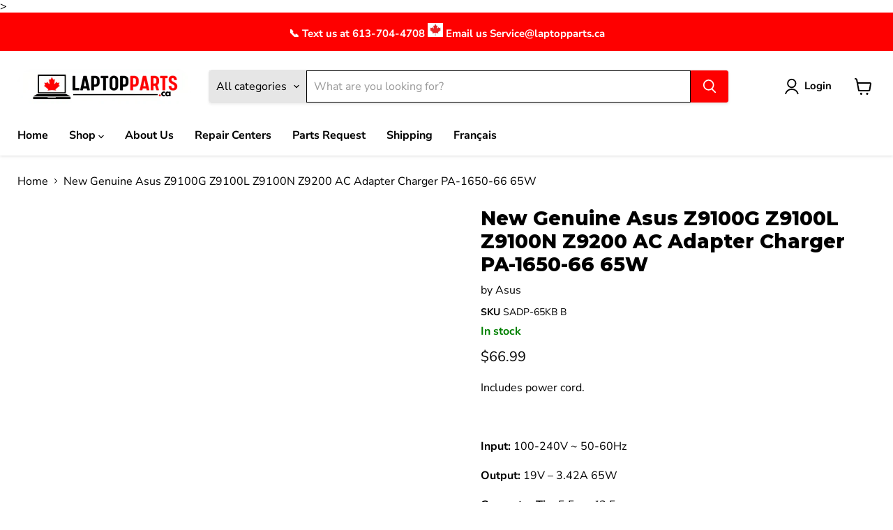

--- FILE ---
content_type: text/html; charset=utf-8
request_url: https://laptopparts.ca/products/new-genuine-asus-z9100g-z9100l-z9100n-z9200-ac-adapter-charger-65w-pa-1650-66
body_size: 62245
content:
<!doctype html>
<html class="no-js no-touch" lang="en">
  <head>
<!-- Start of Booster Apps Seo-0.1-->
<title>New Genuine Asus Z9100G Z9100L Z9100N Z9200 AC Adapter Charger PA-1650-66 65W | LaptopParts.ca</title><meta name="google-site-verification" content="CrDzWSvAeMDFWNGBM_-BRbrjFQyoT_40-GZWV79wfbw" />
<meta name="description" content="New Genuine Asus Z9100G Z9100L Z9100N Z9200 AC Adapter Charger PA-1650-66 65W | Includes power cord. Input: 100-240V ~ 50-60HzOutput: 19V – 3.42A 65WConnector Tip: 5.5mm*2.5mmColour: BlackCompatible Part #s:  SADP-65KB B, ADP-65KB B, ADP-6..." /><script type="application/ld+json">
  {
    "@context": "https://schema.org",
    "@type": "WebSite",
    "name": "LaptopParts.ca",
    "url": "https://laptopparts.ca",
    "potentialAction": {
      "@type": "SearchAction",
      "query-input": "required name=query",
      "target": "https://laptopparts.ca/search?q={query}"
    }
  }
</script><script type="application/ld+json">
  {
    "@context": "https://schema.org",
    "@type": "Product",
    "name": "New Genuine Asus Z9100G Z9100L Z9100N Z9200 AC Adapter Charger PA-1650-66 65W",
    "brand": {"@type": "Brand","name": "Asus"},
    "sku": "SADP-65KB B",
    "mpn": "999002366408",
    "description": "\nIncludes power cord. \n\nInput: 100-240V ~ 50-60Hz\nOutput: 19V – 3.42A 65W\nConnector Tip: 5.5mm*2.5mm\nColour: Black\n\nCompatible Part #s:  SADP-65KB B, ADP-65KB B, ADP-65DB, SADP-65NB BB, 04G2660047L1, 04G2660031U0, 04G2660031M0, 04G266003163, 04G266003162, 04G2660031T0, 04G2660031M1, 04G2660031V0, 04G2660031T3, EXA0703YH, PA-1650-66\n\nCompatible Models: Asus A2, A2000, A2000C, A2000D, A2000G, A2000H, A2000K, A2000L, A2000S, A2000T, A2508H, A2514H, A2534H, A2540H, A27, A28, A2C, A2D, A2G, A2H, A2K, A2L, A2S, A2T, A3, A3E, A3H, A3VP, A6, A6000G, A6000Ga, A6000K, A6000L, A6000N, A6000U, A6000V, A6000Va, A6000Vc, A65, A6G, A6Ga, A6K, A6L, A6N, A6Ne, A6U, A6V, A6Va, A6Vc, A8, A8F, F3, F3Ka, F3Ke, F3L, F3Q, F3Sa, F3Sg, F3Sr, F5, F5C, F5GL, F5M, F5N, F5R, F5RI, F5SL, F5Sr, F5V, F5VL, F5V, F7, F7E, F7F, F7Kr, F7L, F7Se, F7Sr, F7z, F7000, F7400, F8, F8Dc, F8P, F8Sa, F8Sg, F8Sn, F8Sp, F8Sr, F8Sv, F8Tr, F8Va, F8Vr, F80, F80Cr, F80L, F80Q, F80S, F80, F81, F81Se, F9, F9Dc, F9S, F9Sg, G1, G1S, G1S, G1Sn, G2, G2K, G2S, G2P, G2Pc, G2Pb, L3, L3000, L3000C, L3000D, L3000H, L3000S, L3000Tp, L31, L3100, L32, L3200, L34, L3400, L35, L3500, L3800, L3C, L3D, L3H, L3S, L3Tp, L5, L5000, L5000C, L5000D, L5000DF, L5000G, L5000GA, L5000GM, L5000GX, L5500C, L5500D, L5500DF, L5500G, L5500GA, L5500GM, L5500GX, L55C, L55D, L55DF, L55G, L55GA, L55GM, L55GX, L5800, L5800C, L5800D, L5800DF, L5800G, L5800GA, L5800GM, L5800GX, L58C, L58D, L58DF, L58G, L58GA, L58GM, L58GX, L5900, L5900C, L5900D, L5900DF, L5900G, L5900GA, L5900GM, L5900GX, L59C, L59D, L59DF, L59G, L59GA, L59GM, L59GX, L5C, L5D, L5DF, L5G, L5GA, L5GM, L5GX, L8, L8400, M2, M2000, M2000A, M2000C, M2000E, M2000N, M2000Ne, M2400, M2400A, M2400C, M2400E, M2400N, M2400Ne, M2422N, M2442N, M2A, M2C, M2B, M2N, M2Ne, M3, M3000, M3000N, M3000NP, M3N, M3NP, M6, M6000, M6000A, M6000C, M6000Ce, M6000N, M6000Na, M6000Ne, M6000R, M6000RF, M6000V, M6000Va, M67, M6700, M6700A, M6700C, M6700Ce, M6700N, M6700Na, M6700Ne, M6700R, M6700RF, M6700V, M6700Va, M6706H, M6722H, M6722R, M6742H, M6762H, M67A, M67C, M67Ce, M67N, M67Na, M67Ne, M67R, M67RF, M67V, M67Va, M68, M6800, M6800A, M6800C, M6800Ce, M6800N, M6800Na, M6800Ne, M6800R, M6800RF, M6800V, M6800Va, M6802N, M6806N, M6822N, M6842N, M6862N, M68A, M68C, M68Ce, M68N, M68Na, M68Ne, M68R, M68RF, M68V, M68Va, M6A, M6C, M6Ce, M6N, M6Na, M6Ne, M6R, M6RF, M6V, M6Va, S1, S1000, S1000A, S1000B, S1000N, S13, S1300, S1300A, S1300B, S1300N, S13A, S13B, S13N, S1A, S1B, S1N, S5, S5000, S5000A, S5000N, S5000Ne, S5000NP, S5A, S5N, S5Ne, S5Ne, S5NP, U3, U3S, U3Sg, U5, U5A, U5F, U6S, U6Sg, U6V, U6VC, W3, W3V, W7, W7F, W7Fp, W7S, W7Sg, Z3, Z33A, Z3A, Z7, Z71V, Z9, Z90, Z9000, Z9000R, Z90R, Z91, Z9100, Z9100ER, Z9100G, Z9100L, Z9100N, Z91E, Z91ER, Z91G, Z91L, Z91N, Z92, Z9200, Z9200G, Z9200L, Z9200Ne, Z9200U, Z9200Va, Z92G, Z92L, Z92Ne, Z92U, Z92Va, Z93, Z9300, Z9300E, Z93E, Z99, Z9R, P80, P80Vc, F50, F70, F70SL, K40, K40AB, K40C, K40IJ, K40IN, K50, K50AB, K50IJ, K50IN, M50, M50Sa, M50Sr, M50Sv, M50Vc, M50Vm, M50Vn, M51, M51A, M51Kr, M51Se, M51Sn, M51Sr, M51Ta, M51Tr, M51Va, M51Vr, M70, M70Sa, M70Sr, M70T, M70Vm, M70Vn, M70Vr, N50, N50Vc, N50Vn, N51, N51Tp, N51Vf, N51Vg, N70, N70Sv, N80, N80Vc, N80Vn, N81, N81Vg, N81Vp, N90, N90Sv, X71, X71A, X71Q, X71SL, X71TP, X71Vn.\n\n",
    "url": "https://laptopparts.ca/products/new-genuine-asus-z9100g-z9100l-z9100n-z9200-ac-adapter-charger-65w-pa-1650-66","image": "https://laptopparts.ca/cdn/shop/products/pa-1650-66_42a2edf0-35f6-4b1f-932f-6dd3476b9b99_1016x.jpg?v=1759441988","itemCondition": "https://schema.org/NewCondition",
    "offers": [{
          "@type": "Offer","price": "66.99","priceCurrency": "CAD",
          "itemCondition": "https://schema.org/NewCondition",
          "url": "https://laptopparts.ca/products/new-genuine-asus-z9100g-z9100l-z9100n-z9200-ac-adapter-charger-65w-pa-1650-66?variant=14786139398",
          "sku": "SADP-65KB B",
          "mpn": "999002366408",
          "availability" : "https://schema.org/InStock",
          "priceValidUntil": "2026-02-25","gtin12": "999002366408"}]}
</script>
<!-- end of Booster Apps SEO -->
    
        <!-- Google tag (gtag.js) -->
    <script async src="https://www.googletagmanager.com/gtag/js?id=AW-977549716"></script>
    <script>
      window.dataLayer = window.dataLayer || [];
      function gtag(){dataLayer.push(arguments);}
      gtag('js', new Date());

      gtag('config', 'AW-977549716');
    </script>
    <!-- Google Tag Manager -->
    <script>
      (function(w,d,s,l,i){w[l]=w[l]||[];w[l].push({'gtm.start':
      new Date().getTime(),event:'gtm.js'});var f=d.getElementsByTagName(s)[0],
      j=d.createElement(s),dl=l!='dataLayer'?'&l='+l:'';j.async=true;j.src=
      'https://www.googletagmanager.com/gtm.js?id='+i+dl;f.parentNode.insertBefore(j,f);
      })(window,document,'script','dataLayer','GTM-WDHHF23');
    </script>
    <!-- End Google Tag Manager -->
    <script>  
  /**
  * Author: shipon islam
  * Version: 1.1.0
  * Last Update: 17 Sep 2023
  */
  
  (function() {
      class GTM_DataLayer {
        constructor() {
          window.dataLayer = window.dataLayer || []; 
          this.formattedItemId = true; 

          this.miniCartButtonSelector = [
            // 'a[href="/cart"]', 
          ];

          this.beginCheckoutbuttons = [
            'button[name="checkout"]',
            '.additional-checkout-buttons',
          ];

          this.shopifyDeirectPaymentButtonLink = [
            '.shopify-payment-button'
          ]

          this.isAjaxCartIncrementDecrement = true;

          this.addToWishListSelectors = {
            'addWishListIcon': '',
            'gridItemSelector': '',
            'productLinkSelector': ''
          }

          this.quickViewSelector = {
            'quickViewElement': '',
            'gridItemSelector': '',
            'productLinkSelector': ''
          }
          this.cart = {"note":null,"attributes":{},"original_total_price":0,"total_price":0,"total_discount":0,"total_weight":0.0,"item_count":0,"items":[],"requires_shipping":false,"currency":"CAD","items_subtotal_price":0,"cart_level_discount_applications":[],"checkout_charge_amount":0}
          this.countryCode = "CA";
          this.collectData();          
        }

        updateCart() {
          fetch("/cart.js")
          .then((response) => response.json())
          .then((data) => {
            this.cart = data;
          });
        }

        collectData() { 
            this.customerData();
            this.ajaxRequestData();
            this.miniCartData();
            this.beginCheckoutData();
  
            
  
            
              this.productSinglePage();
            
  
            
            
            this.addToWishListData();
            this.quickViewData();
            this.newsletterSignupData();
        }

        //logged in customer data 
        customerData() {
            const currentUser = {};
            

            window.dataLayer = window.dataLayer || [];
            dataLayer.push({
              customer: currentUser
            })
        }

        // shipon_add_to_cart, shipon_remove_from_cart
        ajaxRequestData() {
          const self = this;
          let originalFetch = window.fetch;
          
          window.fetch = function () {
            return originalFetch.apply(this, arguments).then((response) => {
              if (response.ok) {
                let cloneResponse = response.clone();
 
                // add to cart
                if (arguments[0].includes("/cart/add.js") || arguments[0].includes("/cart/add")) {
                  cloneResponse.text().then((text) => {
                    let item = JSON.parse(text);
                    self.singleCartItemDataLayer('shipon_add_to_cart', item);
                    self.updateCart();
                  });
                }else if(arguments[0].includes("/cart/change")) {
                   cloneResponse.text().then((text) => {
                    let newCart = JSON.parse(text);
                    let newCartItems = newCart.items;
                    let oldCartItems = self.cart.items;

                    for(let i = 0; i < oldCartItems.length; i++) {
                      let item = oldCartItems[i];
                      let newItem = newCartItems.find(newItems => newItems.id === item.id);


                      if(newItem) {

                        if(newItem.quantity > item.quantity) {
                          // cart item increment
                          let quantity = (newItem.quantity - item.quantity);
                          let updatedItem = {...item, quantity}
                          self.singleCartItemDataLayer('shipon_add_to_cart', updatedItem);
                          self.updateCart(); 

                        }else if(newItem.quantity < item.quantity) {
                          // cart item decrement
                          let quantity = (item.quantity - newItem.quantity);
                          let updatedItem = {...item, quantity}
                          self.singleCartItemDataLayer('shipon_remove_from_cart', updatedItem);
                          self.updateCart(); 
                        }
                        

                      }else {
                        self.singleCartItemDataLayer('shipon_remove_from_cart', item);
                        self.updateCart(); 
                      }
                    }
                  });
                }
              }
              return response;
            });
          }
        }

        // shipon_view_cart
        miniCartData() {
          if(this.miniCartButtonSelector.length) {
            let self = this;
            this.miniCartButtonSelector.forEach((selector) => {
              let miniCartButton = document.querySelector(selector);
              if(miniCartButton) {
                miniCartButton.addEventListener('click', () => {
                  self.cartItemsDataLayer('shipon_view_cart', self.cart);
                });
              }
            });
          }
        }

        // shipon_begin_checkout
        beginCheckoutData() {
          let self = this;
          document.addEventListener('click', () => {
            let targetElement = event.target.closest(self.beginCheckoutbuttons.join(', '));
            if(targetElement) {
              self.cartItemsDataLayer('shipon_begin_checkout', self.cart);
            }
          });
        }

        // shipon_view_cart, shipon_add_to_cart, shipon_remove_from_cart
        viewCartPageData() {
          
          this.cartItemsDataLayer('shipon_view_cart', this.cart);

          //if cart quantity chagne reload page 
          if(!this.isAjaxCartIncrementDecrement) {
            const self = this;
            document.addEventListener('pointerdown', (event) => {
              const target = event.target.closest('a[href*="/cart/change?"]');
              if(target) {
                const linkUrl = target.getAttribute('href');
                const queryString = linkUrl.split("?")[1];
                const urlParams = new URLSearchParams(queryString);
                const newQuantity = urlParams.get("quantity");
                const line = urlParams.get("line");
                const cart_id = urlParams.get("id");
        
                
                if(newQuantity && (line || cart_id)) {
                  let item = line ? {...self.cart.items[line - 1]} : self.cart.items.find(item => item.key === cart_id);
        
                  let event = 'shipon_add_to_cart';
                  if(newQuantity < item.quantity) {
                    event = 'shipon_remove_from_cart';
                  }
        
                  let quantity = Math.abs(newQuantity - item.quantity);
                  item['quantity'] = quantity;
        
                  self.singleCartItemDataLayer(event, item);
                }
              }
            });
          }
        }

        productSinglePage() {
        
          const item = {
              product_id: 4503675014,
              variant_id: 14786139398,
              product_title: "New Genuine Asus Z9100G Z9100L Z9100N Z9200 AC Adapter Charger PA-1650-66 65W",
              vendor: "Asus",
              line_level_total_discount: 0,
              vendor: "Asus",
              sku: null,
              product_type: "AC Adapters",
              item_list_id: 21940404247,
              item_list_name: "AC Adapters",
              
              final_price: 6699,
              quantity: 1
          };
          
          const variants = [{"id":14786139398,"title":"Default Title","option1":"Default Title","option2":null,"option3":null,"sku":"SADP-65KB B","requires_shipping":true,"taxable":true,"featured_image":null,"available":true,"name":"New Genuine Asus Z9100G Z9100L Z9100N Z9200 AC Adapter Charger PA-1650-66 65W","public_title":null,"options":["Default Title"],"price":6699,"weight":500,"compare_at_price":null,"inventory_quantity":2,"inventory_management":"shopify","inventory_policy":"continue","barcode":"999002366408","requires_selling_plan":false,"selling_plan_allocations":[]}]
          this.singleCartItemDataLayer('shipon_view_item', item);

          if(this.shopifyDeirectPaymentButtonLink.length) {
              let self = this;
              document.addEventListener('pointerdown', (event) => {
                  
                
                let target = event.target;
                let checkoutButton = event.target.closest(this.shopifyDeirectPaymentButtonLink.join(', '));

                if(checkoutButton && (variants || self.quickViewVariants)) {

                    let checkoutForm = checkoutButton.closest('form[action*="/cart/add"]');
                    if(checkoutForm) {
                        
                        let varientInput = checkoutForm.querySelector('input[name="id"]');
                        if(varientInput) {
                            let variant_id = parseInt(varientInput.value);
                          
                            let quantity = 1;
                            let quantitySelector = checkoutForm.getAttribute('id');
                            if(quantitySelector) {
                              let quentityInput = document.querySelector('input[name="quantity"][form="'+quantitySelector+'"]');
                              if(quentityInput) {
                                  quantity = +quentityInput.value;
                              }
                            }
                          
                            if(variant_id) {
                                let variant = variants.find(item => item.id === +variant_id);
                                if(variant && item) {
                                    variant_id
                                    item['variant_id'] = variant_id;
                                    item['variant_title'] = variant.title;
                                    item['final_price'] = variant.price;
                                    item['quantity'] = quantity;
                                    
                                    self.singleCartItemDataLayer('shipon_add_to_cart', item);
                                    self.singleCartItemDataLayer('shipon_begin_checkout', item);
                                }else if(self.quickViewedItem) {                                  
                                  let variant = self.quickViewVariants.find(item => item.id === +variant_id);
                                  if(variant) {
                                    self.quickViewedItem['variant_id'] = variant_id;
                                    self.quickViewedItem['variant_title'] = variant.title;
                                    self.quickViewedItem['final_price'] = parseFloat(variant.price) * 100;
                                    self.quickViewedItem['quantity'] = quantity;
                                    
                                    self.singleCartItemDataLayer('shipon_add_to_cart', self.quickViewedItem);
                                    self.singleCartItemDataLayer('shipon_begin_checkout', self.quickViewedItem);
                                    
                                  }
                                }
                            }
                        }
                    }

                }
              }); 
          }
          
          
        }

        collectionsPageData() {
          var ecommerce = {
            'items': [
              
              ]
          };

          ecommerce['item_list_id'] = null
          ecommerce['item_list_name'] = null

          this.cartItemsDataLayer('shipon_view_item_list', ecommerce);
        }
        
        
        // add to wishlist
        addToWishListData() {
          if(this.addToWishListSelectors && this.addToWishListSelectors.addWishListIcon) {
            const self = this;
            document.addEventListener('pointerdown', (event) => {
              let target = event.target;
              
              if(target.closest(self.addToWishListSelectors.addWishListIcon)) {
                let pageULR = window.location.href.replace(/\?.+/, '');
                let requestURL = undefined;
          
                if(/\/products\/[^/]+$/.test(pageULR)) {
                  requestURL = pageULR;
                } else if(self.addToWishListSelectors.gridItemSelector && self.addToWishListSelectors.productLinkSelector) {
                  let itemElement = target.closest(self.addToWishListSelectors.gridItemSelector);
                  if(itemElement) {
                    let linkElement = itemElement.querySelector(self.addToWishListSelectors.productLinkSelector); 
                    if(linkElement) {
                      let link = linkElement.getAttribute('href').replace(/\?.+/g, '');
                      if(link && /\/products\/[^/]+$/.test(link)) {
                        requestURL = link;
                      }
                    }
                  }
                }

                if(requestURL) {
                  fetch(requestURL + '.json')
                    .then(res => res.json())
                    .then(result => {
                      let data = result.product;                    
                      if(data) {
                        let dataLayerData = {
                        	product_id: data.id,
                            variant_id: data.variants[0].id,
                            product_title: data.title,
                        	quantity: 1,
                        	final_price: parseFloat(data.variants[0].price) * 100,
                        	total_discount: 0,
                        	product_type: data.product_type,
                        	vendor: data.vendor,
                        	variant_title: (data.variants[0].title !== 'Default Title') ? data.variants[0].title : undefined,
                        	sku: data.variants[0].sku,
                        }

                        self.singleCartItemDataLayer('shipon_add_to_wishlist', dataLayerData);
                      }
                    });
                }
              }
            });
          }
        }

        quickViewData() {
          if(this.quickViewSelector.quickViewElement && this.quickViewSelector.gridItemSelector && this.quickViewSelector.productLinkSelector) {
            const self = this;
            document.addEventListener('pointerdown', (event) => {
              let target = event.target;
              if(target.closest(self.quickViewSelector.quickViewElement)) {
                let requestURL = undefined;
                let itemElement = target.closest(this.quickViewSelector.gridItemSelector );
                
                if(itemElement) {
                  let linkElement = itemElement.querySelector(self.quickViewSelector.productLinkSelector); 
                  if(linkElement) {
                    let link = linkElement.getAttribute('href').replace(/\?.+/g, '');
                    if(link && /\/products\/[^/]+$/.test(link)) {
                      requestURL = link;
                    }
                  }
                }   
                
                if(requestURL) {
                    fetch(requestURL + '.json')
                      .then(res => res.json())
                      .then(result => {
                        let data = result.product;                    
                        if(data) {
                          let dataLayerData = {
                          	product_id: data.id,
                            variant_id: data.variants[0].id,
                            product_title: data.title,
                          	quantity: 1,
                          	final_price: parseFloat(data.variants[0].price) * 100,
                          	total_discount: 0,
                          	product_type: data.product_type,
                          	vendor: data.vendor,
                          	variant_title: (data.variants[0].title !== 'Default Title') ? data.variants[0].title : undefined,
                          	sku: data.variants[0].sku,
                          }
  
                          self.singleCartItemDataLayer('shipon_view_item', dataLayerData);
                          self.quickViewVariants = data.variants;
                          self.quickViewedItem = dataLayerData;
                        }
                      });
                  }
              }
            });

            
          }
        }

        // single item add in dataLyaer
        singleCartItemDataLayer(event, item) { 
          dataLayer.push({ "ecommerce": null });
          const dataLayerData = {
            "event": event,
            "ecommerce": {
              "currency": this.cart.currency,
              "value": +(((item.final_price / 100) * item.quantity).toFixed(2)),
              "items": [{
                  "item_id": this.formattedItemId  ? `shopify_${this.countryCode}_${item.product_id}_${item.variant_id}` : item.product_id,
                  "variant_id": item.variant_id.toString(),
                  "item_name": item.product_title,
                  "quantity": item.quantity,
                  "price": +((item.final_price / 100).toFixed(2)),
                  "discount": item.total_discount ? +((item.total_discount / 100).toFixed(2)) : 0
              }]
            }
          }

          if(item.product_type) {
            dataLayerData.ecommerce['items'][0]['item_category'] = item.product_type;
          }

          if(item.vendor) {
            dataLayerData.ecommerce['items'][0]['item_brand'] = item.vendor;
          }

          if(item.variant_title && item.variant_title !== 'Default Title') {
            dataLayerData.ecommerce['items'][0]['item_variant'] = item.variant_title;
          }

          if(item.sku) {
            dataLayerData.ecommerce['items'][0]['sku'] = item.sku;
          }

          if(item.item_list_id) {
            dataLayerData.ecommerce['items'][0]['item_list_id'] = item.item_list_id;
          }
          
          if(item.item_list_name) {
            dataLayerData.ecommerce['items'][0]['item_list_name'] = item.item_list_name;
          }
          
          dataLayer.push(dataLayerData);
        };

        // multiple items add in dataLayer
        cartItemsDataLayer(event, cart) {
          dataLayer.push({ 'ecommerce': null });
          const dataLayerData = {
            'event': event,
            'ecommerce': {
               'currency': this.cart.currency,
               'items': cart.items.map((item, index) => {
                 const itemDataLayerData = {
                    'index': index,
                    'item_id': this.formattedItemId  ? `shopify_${this.countryCode}_${item.product_id}_${item.variant_id}` : item.product_id.toString(),
                    'variant_id': item.variant_id.toString(),
                    'item_name': item.product_title,
                    'quantity': item.quantity,
                    'price': +((item.final_price / 100).toFixed(2)),
                    'discount': item.total_discount ? +((item.total_discount / 100).toFixed(2)) : 0 
                }

                if(item.product_type) {
                  itemDataLayerData['item_category'] = item.product_type;
                }
                
                 if(item.vendor) {
                  itemDataLayerData['item_brand'] = item.vendor;
                }

                                 
                if(item.variant_title && item.variant_title !== 'Default Title') {
                  itemDataLayerData['item_variant'] = item.variant_title;
                }
              
                if(item.sku) {
                  itemDataLayerData['sku'] = item.sku;
                }

                if(item.item_list_name) {
                  itemDataLayerData['item_list_name'] = item.item_list_name;
                }

                if(item.item_list_id) {
                  itemDataLayerData['item_list_id'] = item.item_list_id;
                }

                return itemDataLayerData;
              })
            }
          }

          if(cart.total_price) {
            dataLayerData['ecommerce']['value'] = +((cart.total_price / 100).toFixed(2))
          }
          
          if(cart.item_list_id) {
            dataLayerData['ecommerce']['item_list_id'] = cart.item_list_id;
          }
          
          if(cart.item_list_name) {
            dataLayerData['ecommerce']['item_list_name'] = cart.item_list_name;
          }
          
          dataLayer.push(dataLayerData);
        }

        
        // newsletters signup
        newsletterSignupData() {
        document.addEventListener('click', function(event) {
          let target = event.target.closest('form[action^="/contact"] button[type="submit"]');
          let targetForm = event.target.closest('form[action^="/contact"]');
          if(target && targetForm) {
            let email = targetForm.querySelector('input[type="email"]').value;
            let formType = targetForm.querySelector('input[name="contact[tags]"]');
            if(formType && formType.value === 'newsletter') {
              let form_location = window.location.href;
              let form_id = targetForm.getAttribute('id');
              let form_classes = targetForm.getAttribute('class');
        
              dataLayer.push({
                event: 'newsletter_signup',
                email: email,
                form_location,
                form_id,
                form_classes
              });
            }
          }
        });
      }
      } 
      

      document.addEventListener('DOMContentLoaded', function() {
        try{
          new GTM_DataLayer();
        }catch(error) {
          console.log(error);
        }
      });
    
  })();
</script>



    <script>
      window.Store = window.Store || {};
      window.Store.id = 11386172;
    </script>
    <meta charset="utf-8">
    <meta http-equiv="x-ua-compatible" content="IE=edge">

    <link rel="preconnect" href="https://cdn.shopify.com">
    <link rel="preconnect" href="https://fonts.shopifycdn.com">
    <link rel="preconnect" href="https://v.shopify.com">
    <link rel="preconnect" href="https://cdn.shopifycloud.com">

    

    

    
  <link rel="shortcut icon" href="//laptopparts.ca/cdn/shop/files/favicon_32x32.png?v=1635931652" type="image/png">


    
      <link rel="canonical" href="https://laptopparts.ca/products/new-genuine-asus-z9100g-z9100l-z9100n-z9200-ac-adapter-charger-65w-pa-1650-66">
    

    <meta name="viewport" content="width=device-width">

    
    















<meta property="og:site_name" content="LaptopParts.ca">
<meta property="og:url" content="https://laptopparts.ca/products/new-genuine-asus-z9100g-z9100l-z9100n-z9200-ac-adapter-charger-65w-pa-1650-66">
<meta property="og:title" content="New Genuine Asus Z9100G Z9100L Z9100N Z9200 AC Adapter Charger PA-1650-66 65W">
<meta property="og:type" content="website">
<meta property="og:description" content="Includes power cord.  Input: 100-240V ~ 50-60Hz Output: 19V – 3.42A 65W Connector Tip: 5.5mm*2.5mm Colour: Black Compatible Part #s:  SADP-65KB B, ADP-65KB B, ADP-65DB, SADP-65NB BB, 04G2660047L1, 04G2660031U0, 04G2660031M0, 04G266003163, 04G266003162, 04G2660031T0, 04G2660031M1, 04G2660031V0, 04G2660031T3, EXA0703YH, ">




    
    
    

    
    
    <meta
      property="og:image"
      content="https://laptopparts.ca/cdn/shop/products/pa-1650-66_42a2edf0-35f6-4b1f-932f-6dd3476b9b99_1200x1200.jpg?v=1759441988"
    />
    <meta
      property="og:image:secure_url"
      content="https://laptopparts.ca/cdn/shop/products/pa-1650-66_42a2edf0-35f6-4b1f-932f-6dd3476b9b99_1200x1200.jpg?v=1759441988"
    />
    <meta property="og:image:width" content="1200" />
    <meta property="og:image:height" content="1200" />
    
    
    <meta property="og:image:alt" content="New Genuine Asus Z9100G Z9100L Z9100N Z9200 AC Adapter Charger PA-1650-66 65W - LaptopParts.ca" />
  









  <meta name="twitter:site" content="@i/flow/login?redirect_after_login=%2FLaptopParts_ca">








<meta name="twitter:title" content="New Genuine Asus Z9100G Z9100L Z9100N Z9200 AC Adapter Charger PA-1650">
<meta name="twitter:description" content="Includes power cord.  Input: 100-240V ~ 50-60Hz Output: 19V – 3.42A 65W Connector Tip: 5.5mm*2.5mm Colour: Black Compatible Part #s:  SADP-65KB B, ADP-65KB B, ADP-65DB, SADP-65NB BB, 04G2660047L1, 04G2660031U0, 04G2660031M0, 04G266003163, 04G266003162, 04G2660031T0, 04G2660031M1, 04G2660031V0, 04G2660031T3, EXA0703YH, ">


    
    
    
      
      
      <meta name="twitter:card" content="summary">
    
    
    <meta
      property="twitter:image"
      content="https://laptopparts.ca/cdn/shop/products/pa-1650-66_42a2edf0-35f6-4b1f-932f-6dd3476b9b99_1200x1200_crop_center.jpg?v=1759441988"
    />
    <meta property="twitter:image:width" content="1200" />
    <meta property="twitter:image:height" content="1200" />
    
    
    <meta property="twitter:image:alt" content="New Genuine Asus Z9100G Z9100L Z9100N Z9200 AC Adapter Charger PA-1650-66 65W - LaptopParts.ca" />
  
<script src="//cdn.shopify.com/s/files/1/0762/0028/0340/t/1/assets/preconnect_resources.js" type="text/javascript"></script>
<script src="//cdn.shopify.com/s/files/1/0762/0028/0340/t/1/assets/globo_checkout.js" type="text/javascript"></script>



    <link rel="preload" href="//laptopparts.ca/cdn/fonts/nunito_sans/nunitosans_n7.25d963ed46da26098ebeab731e90d8802d989fa5.woff2" as="font" crossorigin="anonymous">
    <link rel="preload" as="style" href="//laptopparts.ca/cdn/shop/t/20/assets/theme.css?v=5133477315152471431765911627">

    <script>window.performance && window.performance.mark && window.performance.mark('shopify.content_for_header.start');</script><meta name="google-site-verification" content="CrDzWSvAeMDFWNGBM_-BRbrjFQyoT_40-GZWV79wfbw">
<meta id="shopify-digital-wallet" name="shopify-digital-wallet" content="/11386172/digital_wallets/dialog">
<meta name="shopify-checkout-api-token" content="d20210e10f5cfcb163289d215c1a7239">
<meta id="in-context-paypal-metadata" data-shop-id="11386172" data-venmo-supported="false" data-environment="production" data-locale="en_US" data-paypal-v4="true" data-currency="CAD">
<link rel="alternate" type="application/json+oembed" href="https://laptopparts.ca/products/new-genuine-asus-z9100g-z9100l-z9100n-z9200-ac-adapter-charger-65w-pa-1650-66.oembed">
<script async="async" src="/checkouts/internal/preloads.js?locale=en-CA"></script>
<link rel="preconnect" href="https://shop.app" crossorigin="anonymous">
<script async="async" src="https://shop.app/checkouts/internal/preloads.js?locale=en-CA&shop_id=11386172" crossorigin="anonymous"></script>
<script id="apple-pay-shop-capabilities" type="application/json">{"shopId":11386172,"countryCode":"CA","currencyCode":"CAD","merchantCapabilities":["supports3DS"],"merchantId":"gid:\/\/shopify\/Shop\/11386172","merchantName":"LaptopParts.ca","requiredBillingContactFields":["postalAddress","email"],"requiredShippingContactFields":["postalAddress","email"],"shippingType":"shipping","supportedNetworks":["visa","masterCard","amex","discover","interac","jcb"],"total":{"type":"pending","label":"LaptopParts.ca","amount":"1.00"},"shopifyPaymentsEnabled":true,"supportsSubscriptions":true}</script>
<script id="shopify-features" type="application/json">{"accessToken":"d20210e10f5cfcb163289d215c1a7239","betas":["rich-media-storefront-analytics"],"domain":"laptopparts.ca","predictiveSearch":true,"shopId":11386172,"locale":"en"}</script>
<script>var Shopify = Shopify || {};
Shopify.shop = "laptoppartsatp.myshopify.com";
Shopify.locale = "en";
Shopify.currency = {"active":"CAD","rate":"1.0"};
Shopify.country = "CA";
Shopify.theme = {"name":"LaptopParts.ca |- Optimized","id":126947917911,"schema_name":"Empire","schema_version":"9.1.1","theme_store_id":838,"role":"main"};
Shopify.theme.handle = "null";
Shopify.theme.style = {"id":null,"handle":null};
Shopify.cdnHost = "laptopparts.ca/cdn";
Shopify.routes = Shopify.routes || {};
Shopify.routes.root = "/";</script>
<script type="module">!function(o){(o.Shopify=o.Shopify||{}).modules=!0}(window);</script>
<script>!function(o){function n(){var o=[];function n(){o.push(Array.prototype.slice.apply(arguments))}return n.q=o,n}var t=o.Shopify=o.Shopify||{};t.loadFeatures=n(),t.autoloadFeatures=n()}(window);</script>
<script>
  window.ShopifyPay = window.ShopifyPay || {};
  window.ShopifyPay.apiHost = "shop.app\/pay";
  window.ShopifyPay.redirectState = null;
</script>
<script id="shop-js-analytics" type="application/json">{"pageType":"product"}</script>
<script defer="defer" async type="module" src="//laptopparts.ca/cdn/shopifycloud/shop-js/modules/v2/client.init-shop-cart-sync_BT-GjEfc.en.esm.js"></script>
<script defer="defer" async type="module" src="//laptopparts.ca/cdn/shopifycloud/shop-js/modules/v2/chunk.common_D58fp_Oc.esm.js"></script>
<script defer="defer" async type="module" src="//laptopparts.ca/cdn/shopifycloud/shop-js/modules/v2/chunk.modal_xMitdFEc.esm.js"></script>
<script type="module">
  await import("//laptopparts.ca/cdn/shopifycloud/shop-js/modules/v2/client.init-shop-cart-sync_BT-GjEfc.en.esm.js");
await import("//laptopparts.ca/cdn/shopifycloud/shop-js/modules/v2/chunk.common_D58fp_Oc.esm.js");
await import("//laptopparts.ca/cdn/shopifycloud/shop-js/modules/v2/chunk.modal_xMitdFEc.esm.js");

  window.Shopify.SignInWithShop?.initShopCartSync?.({"fedCMEnabled":true,"windoidEnabled":true});

</script>
<script defer="defer" async type="module" src="//laptopparts.ca/cdn/shopifycloud/shop-js/modules/v2/client.payment-terms_Ci9AEqFq.en.esm.js"></script>
<script defer="defer" async type="module" src="//laptopparts.ca/cdn/shopifycloud/shop-js/modules/v2/chunk.common_D58fp_Oc.esm.js"></script>
<script defer="defer" async type="module" src="//laptopparts.ca/cdn/shopifycloud/shop-js/modules/v2/chunk.modal_xMitdFEc.esm.js"></script>
<script type="module">
  await import("//laptopparts.ca/cdn/shopifycloud/shop-js/modules/v2/client.payment-terms_Ci9AEqFq.en.esm.js");
await import("//laptopparts.ca/cdn/shopifycloud/shop-js/modules/v2/chunk.common_D58fp_Oc.esm.js");
await import("//laptopparts.ca/cdn/shopifycloud/shop-js/modules/v2/chunk.modal_xMitdFEc.esm.js");

  
</script>
<script>
  window.Shopify = window.Shopify || {};
  if (!window.Shopify.featureAssets) window.Shopify.featureAssets = {};
  window.Shopify.featureAssets['shop-js'] = {"shop-cart-sync":["modules/v2/client.shop-cart-sync_DZOKe7Ll.en.esm.js","modules/v2/chunk.common_D58fp_Oc.esm.js","modules/v2/chunk.modal_xMitdFEc.esm.js"],"init-fed-cm":["modules/v2/client.init-fed-cm_B6oLuCjv.en.esm.js","modules/v2/chunk.common_D58fp_Oc.esm.js","modules/v2/chunk.modal_xMitdFEc.esm.js"],"shop-cash-offers":["modules/v2/client.shop-cash-offers_D2sdYoxE.en.esm.js","modules/v2/chunk.common_D58fp_Oc.esm.js","modules/v2/chunk.modal_xMitdFEc.esm.js"],"shop-login-button":["modules/v2/client.shop-login-button_QeVjl5Y3.en.esm.js","modules/v2/chunk.common_D58fp_Oc.esm.js","modules/v2/chunk.modal_xMitdFEc.esm.js"],"pay-button":["modules/v2/client.pay-button_DXTOsIq6.en.esm.js","modules/v2/chunk.common_D58fp_Oc.esm.js","modules/v2/chunk.modal_xMitdFEc.esm.js"],"shop-button":["modules/v2/client.shop-button_DQZHx9pm.en.esm.js","modules/v2/chunk.common_D58fp_Oc.esm.js","modules/v2/chunk.modal_xMitdFEc.esm.js"],"avatar":["modules/v2/client.avatar_BTnouDA3.en.esm.js"],"init-windoid":["modules/v2/client.init-windoid_CR1B-cfM.en.esm.js","modules/v2/chunk.common_D58fp_Oc.esm.js","modules/v2/chunk.modal_xMitdFEc.esm.js"],"init-shop-for-new-customer-accounts":["modules/v2/client.init-shop-for-new-customer-accounts_C_vY_xzh.en.esm.js","modules/v2/client.shop-login-button_QeVjl5Y3.en.esm.js","modules/v2/chunk.common_D58fp_Oc.esm.js","modules/v2/chunk.modal_xMitdFEc.esm.js"],"init-shop-email-lookup-coordinator":["modules/v2/client.init-shop-email-lookup-coordinator_BI7n9ZSv.en.esm.js","modules/v2/chunk.common_D58fp_Oc.esm.js","modules/v2/chunk.modal_xMitdFEc.esm.js"],"init-shop-cart-sync":["modules/v2/client.init-shop-cart-sync_BT-GjEfc.en.esm.js","modules/v2/chunk.common_D58fp_Oc.esm.js","modules/v2/chunk.modal_xMitdFEc.esm.js"],"shop-toast-manager":["modules/v2/client.shop-toast-manager_DiYdP3xc.en.esm.js","modules/v2/chunk.common_D58fp_Oc.esm.js","modules/v2/chunk.modal_xMitdFEc.esm.js"],"init-customer-accounts":["modules/v2/client.init-customer-accounts_D9ZNqS-Q.en.esm.js","modules/v2/client.shop-login-button_QeVjl5Y3.en.esm.js","modules/v2/chunk.common_D58fp_Oc.esm.js","modules/v2/chunk.modal_xMitdFEc.esm.js"],"init-customer-accounts-sign-up":["modules/v2/client.init-customer-accounts-sign-up_iGw4briv.en.esm.js","modules/v2/client.shop-login-button_QeVjl5Y3.en.esm.js","modules/v2/chunk.common_D58fp_Oc.esm.js","modules/v2/chunk.modal_xMitdFEc.esm.js"],"shop-follow-button":["modules/v2/client.shop-follow-button_CqMgW2wH.en.esm.js","modules/v2/chunk.common_D58fp_Oc.esm.js","modules/v2/chunk.modal_xMitdFEc.esm.js"],"checkout-modal":["modules/v2/client.checkout-modal_xHeaAweL.en.esm.js","modules/v2/chunk.common_D58fp_Oc.esm.js","modules/v2/chunk.modal_xMitdFEc.esm.js"],"shop-login":["modules/v2/client.shop-login_D91U-Q7h.en.esm.js","modules/v2/chunk.common_D58fp_Oc.esm.js","modules/v2/chunk.modal_xMitdFEc.esm.js"],"lead-capture":["modules/v2/client.lead-capture_BJmE1dJe.en.esm.js","modules/v2/chunk.common_D58fp_Oc.esm.js","modules/v2/chunk.modal_xMitdFEc.esm.js"],"payment-terms":["modules/v2/client.payment-terms_Ci9AEqFq.en.esm.js","modules/v2/chunk.common_D58fp_Oc.esm.js","modules/v2/chunk.modal_xMitdFEc.esm.js"]};
</script>
<script>(function() {
  var isLoaded = false;
  function asyncLoad() {
    if (isLoaded) return;
    isLoaded = true;
    var urls = ["\/\/static.zotabox.com\/0\/9\/098c469a55b8508df7cc687731ea9d89\/widgets.js?shop=laptoppartsatp.myshopify.com","https:\/\/sociallogin-3cb0.kxcdn.com\/resource\/resource.js?cache_key=150634481676\u0026shop=laptoppartsatp.myshopify.com","https:\/\/requestquote.w3apps.co\/js\/app.js?shop=laptoppartsatp.myshopify.com","https:\/\/laptopparts.services.answerbase.com\/javascript\/widget\/full-featured-widget.min.js?p=s\u0026ia=%23abqa-widget\u0026iacp=%23cat-abqa-widget\u0026shop=laptoppartsatp.myshopify.com","https:\/\/laptopparts.services.answerbase.com\/javascript\/widget\/cta-widget.min.js?p=s\u0026ia=%23abcta-widget\u0026shop=laptoppartsatp.myshopify.com","https:\/\/cdn.hextom.com\/js\/quickannouncementbar.js?shop=laptoppartsatp.myshopify.com","https:\/\/cdn.richpanel.com\/js\/richpanel_shopify_script.js?appClientId=laptoppartsatp5581\u0026tenantId=laptoppartsatp558\u0026shop=laptoppartsatp.myshopify.com\u0026shop=laptoppartsatp.myshopify.com"];
    for (var i = 0; i < urls.length; i++) {
      var s = document.createElement('script');
      s.type = 'text/javascript';
      s.async = true;
      s.src = urls[i];
      var x = document.getElementsByTagName('script')[0];
      x.parentNode.insertBefore(s, x);
    }
  };
  if(window.attachEvent) {
    window.attachEvent('onload', asyncLoad);
  } else {
    window.addEventListener('load', asyncLoad, false);
  }
})();</script>
<script id="__st">var __st={"a":11386172,"offset":-18000,"reqid":"851e8ffc-2a3e-4dff-82c7-18a4143fb508-1769430240","pageurl":"laptopparts.ca\/products\/new-genuine-asus-z9100g-z9100l-z9100n-z9200-ac-adapter-charger-65w-pa-1650-66","u":"3f31600815f8","p":"product","rtyp":"product","rid":4503675014};</script>
<script>window.ShopifyPaypalV4VisibilityTracking = true;</script>
<script id="captcha-bootstrap">!function(){'use strict';const t='contact',e='account',n='new_comment',o=[[t,t],['blogs',n],['comments',n],[t,'customer']],c=[[e,'customer_login'],[e,'guest_login'],[e,'recover_customer_password'],[e,'create_customer']],r=t=>t.map((([t,e])=>`form[action*='/${t}']:not([data-nocaptcha='true']) input[name='form_type'][value='${e}']`)).join(','),a=t=>()=>t?[...document.querySelectorAll(t)].map((t=>t.form)):[];function s(){const t=[...o],e=r(t);return a(e)}const i='password',u='form_key',d=['recaptcha-v3-token','g-recaptcha-response','h-captcha-response',i],f=()=>{try{return window.sessionStorage}catch{return}},m='__shopify_v',_=t=>t.elements[u];function p(t,e,n=!1){try{const o=window.sessionStorage,c=JSON.parse(o.getItem(e)),{data:r}=function(t){const{data:e,action:n}=t;return t[m]||n?{data:e,action:n}:{data:t,action:n}}(c);for(const[e,n]of Object.entries(r))t.elements[e]&&(t.elements[e].value=n);n&&o.removeItem(e)}catch(o){console.error('form repopulation failed',{error:o})}}const l='form_type',E='cptcha';function T(t){t.dataset[E]=!0}const w=window,h=w.document,L='Shopify',v='ce_forms',y='captcha';let A=!1;((t,e)=>{const n=(g='f06e6c50-85a8-45c8-87d0-21a2b65856fe',I='https://cdn.shopify.com/shopifycloud/storefront-forms-hcaptcha/ce_storefront_forms_captcha_hcaptcha.v1.5.2.iife.js',D={infoText:'Protected by hCaptcha',privacyText:'Privacy',termsText:'Terms'},(t,e,n)=>{const o=w[L][v],c=o.bindForm;if(c)return c(t,g,e,D).then(n);var r;o.q.push([[t,g,e,D],n]),r=I,A||(h.body.append(Object.assign(h.createElement('script'),{id:'captcha-provider',async:!0,src:r})),A=!0)});var g,I,D;w[L]=w[L]||{},w[L][v]=w[L][v]||{},w[L][v].q=[],w[L][y]=w[L][y]||{},w[L][y].protect=function(t,e){n(t,void 0,e),T(t)},Object.freeze(w[L][y]),function(t,e,n,w,h,L){const[v,y,A,g]=function(t,e,n){const i=e?o:[],u=t?c:[],d=[...i,...u],f=r(d),m=r(i),_=r(d.filter((([t,e])=>n.includes(e))));return[a(f),a(m),a(_),s()]}(w,h,L),I=t=>{const e=t.target;return e instanceof HTMLFormElement?e:e&&e.form},D=t=>v().includes(t);t.addEventListener('submit',(t=>{const e=I(t);if(!e)return;const n=D(e)&&!e.dataset.hcaptchaBound&&!e.dataset.recaptchaBound,o=_(e),c=g().includes(e)&&(!o||!o.value);(n||c)&&t.preventDefault(),c&&!n&&(function(t){try{if(!f())return;!function(t){const e=f();if(!e)return;const n=_(t);if(!n)return;const o=n.value;o&&e.removeItem(o)}(t);const e=Array.from(Array(32),(()=>Math.random().toString(36)[2])).join('');!function(t,e){_(t)||t.append(Object.assign(document.createElement('input'),{type:'hidden',name:u})),t.elements[u].value=e}(t,e),function(t,e){const n=f();if(!n)return;const o=[...t.querySelectorAll(`input[type='${i}']`)].map((({name:t})=>t)),c=[...d,...o],r={};for(const[a,s]of new FormData(t).entries())c.includes(a)||(r[a]=s);n.setItem(e,JSON.stringify({[m]:1,action:t.action,data:r}))}(t,e)}catch(e){console.error('failed to persist form',e)}}(e),e.submit())}));const S=(t,e)=>{t&&!t.dataset[E]&&(n(t,e.some((e=>e===t))),T(t))};for(const o of['focusin','change'])t.addEventListener(o,(t=>{const e=I(t);D(e)&&S(e,y())}));const B=e.get('form_key'),M=e.get(l),P=B&&M;t.addEventListener('DOMContentLoaded',(()=>{const t=y();if(P)for(const e of t)e.elements[l].value===M&&p(e,B);[...new Set([...A(),...v().filter((t=>'true'===t.dataset.shopifyCaptcha))])].forEach((e=>S(e,t)))}))}(h,new URLSearchParams(w.location.search),n,t,e,['guest_login'])})(!1,!0)}();</script>
<script integrity="sha256-4kQ18oKyAcykRKYeNunJcIwy7WH5gtpwJnB7kiuLZ1E=" data-source-attribution="shopify.loadfeatures" defer="defer" src="//laptopparts.ca/cdn/shopifycloud/storefront/assets/storefront/load_feature-a0a9edcb.js" crossorigin="anonymous"></script>
<script crossorigin="anonymous" defer="defer" src="//laptopparts.ca/cdn/shopifycloud/storefront/assets/shopify_pay/storefront-65b4c6d7.js?v=20250812"></script>
<script data-source-attribution="shopify.dynamic_checkout.dynamic.init">var Shopify=Shopify||{};Shopify.PaymentButton=Shopify.PaymentButton||{isStorefrontPortableWallets:!0,init:function(){window.Shopify.PaymentButton.init=function(){};var t=document.createElement("script");t.src="https://laptopparts.ca/cdn/shopifycloud/portable-wallets/latest/portable-wallets.en.js",t.type="module",document.head.appendChild(t)}};
</script>
<script data-source-attribution="shopify.dynamic_checkout.buyer_consent">
  function portableWalletsHideBuyerConsent(e){var t=document.getElementById("shopify-buyer-consent"),n=document.getElementById("shopify-subscription-policy-button");t&&n&&(t.classList.add("hidden"),t.setAttribute("aria-hidden","true"),n.removeEventListener("click",e))}function portableWalletsShowBuyerConsent(e){var t=document.getElementById("shopify-buyer-consent"),n=document.getElementById("shopify-subscription-policy-button");t&&n&&(t.classList.remove("hidden"),t.removeAttribute("aria-hidden"),n.addEventListener("click",e))}window.Shopify?.PaymentButton&&(window.Shopify.PaymentButton.hideBuyerConsent=portableWalletsHideBuyerConsent,window.Shopify.PaymentButton.showBuyerConsent=portableWalletsShowBuyerConsent);
</script>
<script>
  function portableWalletsCleanup(e){e&&e.src&&console.error("Failed to load portable wallets script "+e.src);var t=document.querySelectorAll("shopify-accelerated-checkout .shopify-payment-button__skeleton, shopify-accelerated-checkout-cart .wallet-cart-button__skeleton"),e=document.getElementById("shopify-buyer-consent");for(let e=0;e<t.length;e++)t[e].remove();e&&e.remove()}function portableWalletsNotLoadedAsModule(e){e instanceof ErrorEvent&&"string"==typeof e.message&&e.message.includes("import.meta")&&"string"==typeof e.filename&&e.filename.includes("portable-wallets")&&(window.removeEventListener("error",portableWalletsNotLoadedAsModule),window.Shopify.PaymentButton.failedToLoad=e,"loading"===document.readyState?document.addEventListener("DOMContentLoaded",window.Shopify.PaymentButton.init):window.Shopify.PaymentButton.init())}window.addEventListener("error",portableWalletsNotLoadedAsModule);
</script>

<script type="module" src="https://laptopparts.ca/cdn/shopifycloud/portable-wallets/latest/portable-wallets.en.js" onError="portableWalletsCleanup(this)" crossorigin="anonymous"></script>
<script nomodule>
  document.addEventListener("DOMContentLoaded", portableWalletsCleanup);
</script>

<link id="shopify-accelerated-checkout-styles" rel="stylesheet" media="screen" href="https://laptopparts.ca/cdn/shopifycloud/portable-wallets/latest/accelerated-checkout-backwards-compat.css" crossorigin="anonymous">
<style id="shopify-accelerated-checkout-cart">
        #shopify-buyer-consent {
  margin-top: 1em;
  display: inline-block;
  width: 100%;
}

#shopify-buyer-consent.hidden {
  display: none;
}

#shopify-subscription-policy-button {
  background: none;
  border: none;
  padding: 0;
  text-decoration: underline;
  font-size: inherit;
  cursor: pointer;
}

#shopify-subscription-policy-button::before {
  box-shadow: none;
}

      </style>

<script>window.performance && window.performance.mark && window.performance.mark('shopify.content_for_header.end');</script>

    <link href="//laptopparts.ca/cdn/shop/t/20/assets/theme.css?v=5133477315152471431765911627" rel="stylesheet" type="text/css" media="all" />

    
    <script>
      window.Theme = window.Theme || {};
      window.Theme.version = '9.1.1';
      window.Theme.name = 'Empire';
      window.Theme.routes = {
        "root_url": "/",
        "account_url": "/account",
        "account_login_url": "/account/login",
        "account_logout_url": "/account/logout",
        "account_register_url": "/account/register",
        "account_addresses_url": "/account/addresses",
        "collections_url": "/collections",
        "all_products_collection_url": "/collections/all",
        "search_url": "/search",
        "predictive_search_url": "/search/suggest",
        "cart_url": "/cart",
        "cart_add_url": "/cart/add",
        "cart_change_url": "/cart/change",
        "cart_clear_url": "/cart/clear",
        "product_recommendations_url": "/recommendations/products",
      };
    </script>
    

    

    
    
    
    
      ></script>
<script id='merchantWidgetScript' src="https://www.gstatic.com/shopping/merchant/merchantwidget.js" defer></script>
<script type="text/javascript">
  merchantWidgetScript.addEventListener('load', function () {
    merchantwidget.start({
      position: 'LEFT_BOTTOM',
      sideMargin: 21,
      bottomMargin: 33,
      mobileSideMargin: 11,
      mobileBottomMargin: 19
    });
  });
</script> 
 <script nowprocket nitro-exclude type="text/javascript" id="sa-dynamic-optimization" data-uuid="214257c8-8997-4ba0-ac14-a582ae3d0522" src="[data-uri]"></script>
    
   <!-- BEGIN app block: shopify://apps/okas-live-search-filter/blocks/app-block/77de2d4b-51b0-46d6-9fa5-dbe675e819d8 --><script>
  
    
      
            const _0xY9yrmhE9 = {        "en": {                              "_ls_s_footer_text": "SEE ALL RESULTS",          "_ls_s_no_results_text": "No Results Found",          "_ls_s_sale_text": "Sale",          "_ls_s_products": "PRODUCTS",          "_ls_s_pages": "PAGES",          "_ls_s_blogs": "BLOGS",          "_ls_s_collections": "COLLECTIONS",          "_ls_s_popular": "POPULAR SUGGESTIONS"        }      }        
    

  
  if ("undefined" == typeof _ls_loaded) {
    _ls_loaded = !0;
    var e = document.createElement("script");
    e.src = "https://cdn.shopify.com/s/files/1/0331/8097/files/livesearch.complete.min_5fd058c2-0401-4f72-a351-b5ec23e835ff.js?v=1735459337", e.async = !0, document.head.appendChild(e)    
  }  
</script>



<!-- END app block --><script src="https://cdn.shopify.com/extensions/019bc5da-5ba6-7e9a-9888-a6222a70d7c3/js-client-214/assets/pushowl-shopify.js" type="text/javascript" defer="defer"></script>
<script src="https://cdn.shopify.com/extensions/019bc2d0-0f91-74d4-a43b-076b6407206d/quick-announcement-bar-prod-97/assets/quickannouncementbar.js" type="text/javascript" defer="defer"></script>
<link href="https://monorail-edge.shopifysvc.com" rel="dns-prefetch">
<script>(function(){if ("sendBeacon" in navigator && "performance" in window) {try {var session_token_from_headers = performance.getEntriesByType('navigation')[0].serverTiming.find(x => x.name == '_s').description;} catch {var session_token_from_headers = undefined;}var session_cookie_matches = document.cookie.match(/_shopify_s=([^;]*)/);var session_token_from_cookie = session_cookie_matches && session_cookie_matches.length === 2 ? session_cookie_matches[1] : "";var session_token = session_token_from_headers || session_token_from_cookie || "";function handle_abandonment_event(e) {var entries = performance.getEntries().filter(function(entry) {return /monorail-edge.shopifysvc.com/.test(entry.name);});if (!window.abandonment_tracked && entries.length === 0) {window.abandonment_tracked = true;var currentMs = Date.now();var navigation_start = performance.timing.navigationStart;var payload = {shop_id: 11386172,url: window.location.href,navigation_start,duration: currentMs - navigation_start,session_token,page_type: "product"};window.navigator.sendBeacon("https://monorail-edge.shopifysvc.com/v1/produce", JSON.stringify({schema_id: "online_store_buyer_site_abandonment/1.1",payload: payload,metadata: {event_created_at_ms: currentMs,event_sent_at_ms: currentMs}}));}}window.addEventListener('pagehide', handle_abandonment_event);}}());</script>
<script id="web-pixels-manager-setup">(function e(e,d,r,n,o){if(void 0===o&&(o={}),!Boolean(null===(a=null===(i=window.Shopify)||void 0===i?void 0:i.analytics)||void 0===a?void 0:a.replayQueue)){var i,a;window.Shopify=window.Shopify||{};var t=window.Shopify;t.analytics=t.analytics||{};var s=t.analytics;s.replayQueue=[],s.publish=function(e,d,r){return s.replayQueue.push([e,d,r]),!0};try{self.performance.mark("wpm:start")}catch(e){}var l=function(){var e={modern:/Edge?\/(1{2}[4-9]|1[2-9]\d|[2-9]\d{2}|\d{4,})\.\d+(\.\d+|)|Firefox\/(1{2}[4-9]|1[2-9]\d|[2-9]\d{2}|\d{4,})\.\d+(\.\d+|)|Chrom(ium|e)\/(9{2}|\d{3,})\.\d+(\.\d+|)|(Maci|X1{2}).+ Version\/(15\.\d+|(1[6-9]|[2-9]\d|\d{3,})\.\d+)([,.]\d+|)( \(\w+\)|)( Mobile\/\w+|) Safari\/|Chrome.+OPR\/(9{2}|\d{3,})\.\d+\.\d+|(CPU[ +]OS|iPhone[ +]OS|CPU[ +]iPhone|CPU IPhone OS|CPU iPad OS)[ +]+(15[._]\d+|(1[6-9]|[2-9]\d|\d{3,})[._]\d+)([._]\d+|)|Android:?[ /-](13[3-9]|1[4-9]\d|[2-9]\d{2}|\d{4,})(\.\d+|)(\.\d+|)|Android.+Firefox\/(13[5-9]|1[4-9]\d|[2-9]\d{2}|\d{4,})\.\d+(\.\d+|)|Android.+Chrom(ium|e)\/(13[3-9]|1[4-9]\d|[2-9]\d{2}|\d{4,})\.\d+(\.\d+|)|SamsungBrowser\/([2-9]\d|\d{3,})\.\d+/,legacy:/Edge?\/(1[6-9]|[2-9]\d|\d{3,})\.\d+(\.\d+|)|Firefox\/(5[4-9]|[6-9]\d|\d{3,})\.\d+(\.\d+|)|Chrom(ium|e)\/(5[1-9]|[6-9]\d|\d{3,})\.\d+(\.\d+|)([\d.]+$|.*Safari\/(?![\d.]+ Edge\/[\d.]+$))|(Maci|X1{2}).+ Version\/(10\.\d+|(1[1-9]|[2-9]\d|\d{3,})\.\d+)([,.]\d+|)( \(\w+\)|)( Mobile\/\w+|) Safari\/|Chrome.+OPR\/(3[89]|[4-9]\d|\d{3,})\.\d+\.\d+|(CPU[ +]OS|iPhone[ +]OS|CPU[ +]iPhone|CPU IPhone OS|CPU iPad OS)[ +]+(10[._]\d+|(1[1-9]|[2-9]\d|\d{3,})[._]\d+)([._]\d+|)|Android:?[ /-](13[3-9]|1[4-9]\d|[2-9]\d{2}|\d{4,})(\.\d+|)(\.\d+|)|Mobile Safari.+OPR\/([89]\d|\d{3,})\.\d+\.\d+|Android.+Firefox\/(13[5-9]|1[4-9]\d|[2-9]\d{2}|\d{4,})\.\d+(\.\d+|)|Android.+Chrom(ium|e)\/(13[3-9]|1[4-9]\d|[2-9]\d{2}|\d{4,})\.\d+(\.\d+|)|Android.+(UC? ?Browser|UCWEB|U3)[ /]?(15\.([5-9]|\d{2,})|(1[6-9]|[2-9]\d|\d{3,})\.\d+)\.\d+|SamsungBrowser\/(5\.\d+|([6-9]|\d{2,})\.\d+)|Android.+MQ{2}Browser\/(14(\.(9|\d{2,})|)|(1[5-9]|[2-9]\d|\d{3,})(\.\d+|))(\.\d+|)|K[Aa][Ii]OS\/(3\.\d+|([4-9]|\d{2,})\.\d+)(\.\d+|)/},d=e.modern,r=e.legacy,n=navigator.userAgent;return n.match(d)?"modern":n.match(r)?"legacy":"unknown"}(),u="modern"===l?"modern":"legacy",c=(null!=n?n:{modern:"",legacy:""})[u],f=function(e){return[e.baseUrl,"/wpm","/b",e.hashVersion,"modern"===e.buildTarget?"m":"l",".js"].join("")}({baseUrl:d,hashVersion:r,buildTarget:u}),m=function(e){var d=e.version,r=e.bundleTarget,n=e.surface,o=e.pageUrl,i=e.monorailEndpoint;return{emit:function(e){var a=e.status,t=e.errorMsg,s=(new Date).getTime(),l=JSON.stringify({metadata:{event_sent_at_ms:s},events:[{schema_id:"web_pixels_manager_load/3.1",payload:{version:d,bundle_target:r,page_url:o,status:a,surface:n,error_msg:t},metadata:{event_created_at_ms:s}}]});if(!i)return console&&console.warn&&console.warn("[Web Pixels Manager] No Monorail endpoint provided, skipping logging."),!1;try{return self.navigator.sendBeacon.bind(self.navigator)(i,l)}catch(e){}var u=new XMLHttpRequest;try{return u.open("POST",i,!0),u.setRequestHeader("Content-Type","text/plain"),u.send(l),!0}catch(e){return console&&console.warn&&console.warn("[Web Pixels Manager] Got an unhandled error while logging to Monorail."),!1}}}}({version:r,bundleTarget:l,surface:e.surface,pageUrl:self.location.href,monorailEndpoint:e.monorailEndpoint});try{o.browserTarget=l,function(e){var d=e.src,r=e.async,n=void 0===r||r,o=e.onload,i=e.onerror,a=e.sri,t=e.scriptDataAttributes,s=void 0===t?{}:t,l=document.createElement("script"),u=document.querySelector("head"),c=document.querySelector("body");if(l.async=n,l.src=d,a&&(l.integrity=a,l.crossOrigin="anonymous"),s)for(var f in s)if(Object.prototype.hasOwnProperty.call(s,f))try{l.dataset[f]=s[f]}catch(e){}if(o&&l.addEventListener("load",o),i&&l.addEventListener("error",i),u)u.appendChild(l);else{if(!c)throw new Error("Did not find a head or body element to append the script");c.appendChild(l)}}({src:f,async:!0,onload:function(){if(!function(){var e,d;return Boolean(null===(d=null===(e=window.Shopify)||void 0===e?void 0:e.analytics)||void 0===d?void 0:d.initialized)}()){var d=window.webPixelsManager.init(e)||void 0;if(d){var r=window.Shopify.analytics;r.replayQueue.forEach((function(e){var r=e[0],n=e[1],o=e[2];d.publishCustomEvent(r,n,o)})),r.replayQueue=[],r.publish=d.publishCustomEvent,r.visitor=d.visitor,r.initialized=!0}}},onerror:function(){return m.emit({status:"failed",errorMsg:"".concat(f," has failed to load")})},sri:function(e){var d=/^sha384-[A-Za-z0-9+/=]+$/;return"string"==typeof e&&d.test(e)}(c)?c:"",scriptDataAttributes:o}),m.emit({status:"loading"})}catch(e){m.emit({status:"failed",errorMsg:(null==e?void 0:e.message)||"Unknown error"})}}})({shopId: 11386172,storefrontBaseUrl: "https://laptopparts.ca",extensionsBaseUrl: "https://extensions.shopifycdn.com/cdn/shopifycloud/web-pixels-manager",monorailEndpoint: "https://monorail-edge.shopifysvc.com/unstable/produce_batch",surface: "storefront-renderer",enabledBetaFlags: ["2dca8a86"],webPixelsConfigList: [{"id":"560693335","configuration":"{\"subdomain\": \"laptoppartsatp\"}","eventPayloadVersion":"v1","runtimeContext":"STRICT","scriptVersion":"69e1bed23f1568abe06fb9d113379033","type":"APP","apiClientId":1615517,"privacyPurposes":["ANALYTICS","MARKETING","SALE_OF_DATA"],"dataSharingAdjustments":{"protectedCustomerApprovalScopes":["read_customer_address","read_customer_email","read_customer_name","read_customer_personal_data","read_customer_phone"]}},{"id":"392691799","configuration":"{\"config\":\"{\\\"google_tag_ids\\\":[\\\"G-R766FMP28N\\\",\\\"AW-977549716\\\",\\\"GT-MK9LHHN\\\"],\\\"target_country\\\":\\\"CA\\\",\\\"gtag_events\\\":[{\\\"type\\\":\\\"begin_checkout\\\",\\\"action_label\\\":[\\\"G-R766FMP28N\\\",\\\"AW-977549716\\\/GZ2ECPfhwI4YEJTzkNID\\\"]},{\\\"type\\\":\\\"search\\\",\\\"action_label\\\":[\\\"G-R766FMP28N\\\",\\\"AW-977549716\\\/8pFiCPHhwI4YEJTzkNID\\\"]},{\\\"type\\\":\\\"view_item\\\",\\\"action_label\\\":[\\\"G-R766FMP28N\\\",\\\"AW-977549716\\\/1qhMCO7hwI4YEJTzkNID\\\",\\\"MC-EG05CD26V5\\\"]},{\\\"type\\\":\\\"purchase\\\",\\\"action_label\\\":[\\\"G-R766FMP28N\\\",\\\"AW-977549716\\\/K-jbCOjhwI4YEJTzkNID\\\",\\\"MC-EG05CD26V5\\\"]},{\\\"type\\\":\\\"page_view\\\",\\\"action_label\\\":[\\\"G-R766FMP28N\\\",\\\"AW-977549716\\\/Pl4oCOvhwI4YEJTzkNID\\\",\\\"MC-EG05CD26V5\\\"]},{\\\"type\\\":\\\"add_payment_info\\\",\\\"action_label\\\":[\\\"G-R766FMP28N\\\",\\\"AW-977549716\\\/QncHCPrhwI4YEJTzkNID\\\"]},{\\\"type\\\":\\\"add_to_cart\\\",\\\"action_label\\\":[\\\"G-R766FMP28N\\\",\\\"AW-977549716\\\/b4EuCPThwI4YEJTzkNID\\\"]}],\\\"enable_monitoring_mode\\\":false}\"}","eventPayloadVersion":"v1","runtimeContext":"OPEN","scriptVersion":"b2a88bafab3e21179ed38636efcd8a93","type":"APP","apiClientId":1780363,"privacyPurposes":[],"dataSharingAdjustments":{"protectedCustomerApprovalScopes":["read_customer_address","read_customer_email","read_customer_name","read_customer_personal_data","read_customer_phone"]}},{"id":"328826967","configuration":"{\"accountID\":\"y3ihof\"}","eventPayloadVersion":"v1","runtimeContext":"STRICT","scriptVersion":"6a625ba12d07d59c743a04dd714cce97","type":"APP","apiClientId":5206611,"privacyPurposes":["ANALYTICS","MARKETING","SALE_OF_DATA"],"dataSharingAdjustments":{"protectedCustomerApprovalScopes":["read_customer_address","read_customer_email","read_customer_name","read_customer_personal_data","read_customer_phone"]}},{"id":"43057239","eventPayloadVersion":"1","runtimeContext":"LAX","scriptVersion":"1","type":"CUSTOM","privacyPurposes":["ANALYTICS","MARKETING","SALE_OF_DATA"],"name":"Shopper Approved TYP code"},{"id":"69697623","eventPayloadVersion":"1","runtimeContext":"LAX","scriptVersion":"1","type":"CUSTOM","privacyPurposes":["ANALYTICS","MARKETING","SALE_OF_DATA"],"name":"AnswerBase Conversion Tracking"},{"id":"127500375","eventPayloadVersion":"1","runtimeContext":"LAX","scriptVersion":"2","type":"CUSTOM","privacyPurposes":["ANALYTICS","MARKETING","SALE_OF_DATA"],"name":"Microsoft UET Tags"},{"id":"shopify-app-pixel","configuration":"{}","eventPayloadVersion":"v1","runtimeContext":"STRICT","scriptVersion":"0450","apiClientId":"shopify-pixel","type":"APP","privacyPurposes":["ANALYTICS","MARKETING"]},{"id":"shopify-custom-pixel","eventPayloadVersion":"v1","runtimeContext":"LAX","scriptVersion":"0450","apiClientId":"shopify-pixel","type":"CUSTOM","privacyPurposes":["ANALYTICS","MARKETING"]}],isMerchantRequest: false,initData: {"shop":{"name":"LaptopParts.ca","paymentSettings":{"currencyCode":"CAD"},"myshopifyDomain":"laptoppartsatp.myshopify.com","countryCode":"CA","storefrontUrl":"https:\/\/laptopparts.ca"},"customer":null,"cart":null,"checkout":null,"productVariants":[{"price":{"amount":66.99,"currencyCode":"CAD"},"product":{"title":"New Genuine Asus Z9100G Z9100L Z9100N Z9200 AC Adapter Charger PA-1650-66 65W","vendor":"Asus","id":"4503675014","untranslatedTitle":"New Genuine Asus Z9100G Z9100L Z9100N Z9200 AC Adapter Charger PA-1650-66 65W","url":"\/products\/new-genuine-asus-z9100g-z9100l-z9100n-z9200-ac-adapter-charger-65w-pa-1650-66","type":"AC Adapters"},"id":"14786139398","image":{"src":"\/\/laptopparts.ca\/cdn\/shop\/products\/pa-1650-66_42a2edf0-35f6-4b1f-932f-6dd3476b9b99.jpg?v=1759441988"},"sku":"SADP-65KB B","title":"Default Title","untranslatedTitle":"Default Title"}],"purchasingCompany":null},},"https://laptopparts.ca/cdn","fcfee988w5aeb613cpc8e4bc33m6693e112",{"modern":"","legacy":""},{"shopId":"11386172","storefrontBaseUrl":"https:\/\/laptopparts.ca","extensionBaseUrl":"https:\/\/extensions.shopifycdn.com\/cdn\/shopifycloud\/web-pixels-manager","surface":"storefront-renderer","enabledBetaFlags":"[\"2dca8a86\"]","isMerchantRequest":"false","hashVersion":"fcfee988w5aeb613cpc8e4bc33m6693e112","publish":"custom","events":"[[\"page_viewed\",{}],[\"product_viewed\",{\"productVariant\":{\"price\":{\"amount\":66.99,\"currencyCode\":\"CAD\"},\"product\":{\"title\":\"New Genuine Asus Z9100G Z9100L Z9100N Z9200 AC Adapter Charger PA-1650-66 65W\",\"vendor\":\"Asus\",\"id\":\"4503675014\",\"untranslatedTitle\":\"New Genuine Asus Z9100G Z9100L Z9100N Z9200 AC Adapter Charger PA-1650-66 65W\",\"url\":\"\/products\/new-genuine-asus-z9100g-z9100l-z9100n-z9200-ac-adapter-charger-65w-pa-1650-66\",\"type\":\"AC Adapters\"},\"id\":\"14786139398\",\"image\":{\"src\":\"\/\/laptopparts.ca\/cdn\/shop\/products\/pa-1650-66_42a2edf0-35f6-4b1f-932f-6dd3476b9b99.jpg?v=1759441988\"},\"sku\":\"SADP-65KB B\",\"title\":\"Default Title\",\"untranslatedTitle\":\"Default Title\"}}]]"});</script><script>
  window.ShopifyAnalytics = window.ShopifyAnalytics || {};
  window.ShopifyAnalytics.meta = window.ShopifyAnalytics.meta || {};
  window.ShopifyAnalytics.meta.currency = 'CAD';
  var meta = {"product":{"id":4503675014,"gid":"gid:\/\/shopify\/Product\/4503675014","vendor":"Asus","type":"AC Adapters","handle":"new-genuine-asus-z9100g-z9100l-z9100n-z9200-ac-adapter-charger-65w-pa-1650-66","variants":[{"id":14786139398,"price":6699,"name":"New Genuine Asus Z9100G Z9100L Z9100N Z9200 AC Adapter Charger PA-1650-66 65W","public_title":null,"sku":"SADP-65KB B"}],"remote":false},"page":{"pageType":"product","resourceType":"product","resourceId":4503675014,"requestId":"851e8ffc-2a3e-4dff-82c7-18a4143fb508-1769430240"}};
  for (var attr in meta) {
    window.ShopifyAnalytics.meta[attr] = meta[attr];
  }
</script>
<script class="analytics">
  (function () {
    var customDocumentWrite = function(content) {
      var jquery = null;

      if (window.jQuery) {
        jquery = window.jQuery;
      } else if (window.Checkout && window.Checkout.$) {
        jquery = window.Checkout.$;
      }

      if (jquery) {
        jquery('body').append(content);
      }
    };

    var hasLoggedConversion = function(token) {
      if (token) {
        return document.cookie.indexOf('loggedConversion=' + token) !== -1;
      }
      return false;
    }

    var setCookieIfConversion = function(token) {
      if (token) {
        var twoMonthsFromNow = new Date(Date.now());
        twoMonthsFromNow.setMonth(twoMonthsFromNow.getMonth() + 2);

        document.cookie = 'loggedConversion=' + token + '; expires=' + twoMonthsFromNow;
      }
    }

    var trekkie = window.ShopifyAnalytics.lib = window.trekkie = window.trekkie || [];
    if (trekkie.integrations) {
      return;
    }
    trekkie.methods = [
      'identify',
      'page',
      'ready',
      'track',
      'trackForm',
      'trackLink'
    ];
    trekkie.factory = function(method) {
      return function() {
        var args = Array.prototype.slice.call(arguments);
        args.unshift(method);
        trekkie.push(args);
        return trekkie;
      };
    };
    for (var i = 0; i < trekkie.methods.length; i++) {
      var key = trekkie.methods[i];
      trekkie[key] = trekkie.factory(key);
    }
    trekkie.load = function(config) {
      trekkie.config = config || {};
      trekkie.config.initialDocumentCookie = document.cookie;
      var first = document.getElementsByTagName('script')[0];
      var script = document.createElement('script');
      script.type = 'text/javascript';
      script.onerror = function(e) {
        var scriptFallback = document.createElement('script');
        scriptFallback.type = 'text/javascript';
        scriptFallback.onerror = function(error) {
                var Monorail = {
      produce: function produce(monorailDomain, schemaId, payload) {
        var currentMs = new Date().getTime();
        var event = {
          schema_id: schemaId,
          payload: payload,
          metadata: {
            event_created_at_ms: currentMs,
            event_sent_at_ms: currentMs
          }
        };
        return Monorail.sendRequest("https://" + monorailDomain + "/v1/produce", JSON.stringify(event));
      },
      sendRequest: function sendRequest(endpointUrl, payload) {
        // Try the sendBeacon API
        if (window && window.navigator && typeof window.navigator.sendBeacon === 'function' && typeof window.Blob === 'function' && !Monorail.isIos12()) {
          var blobData = new window.Blob([payload], {
            type: 'text/plain'
          });

          if (window.navigator.sendBeacon(endpointUrl, blobData)) {
            return true;
          } // sendBeacon was not successful

        } // XHR beacon

        var xhr = new XMLHttpRequest();

        try {
          xhr.open('POST', endpointUrl);
          xhr.setRequestHeader('Content-Type', 'text/plain');
          xhr.send(payload);
        } catch (e) {
          console.log(e);
        }

        return false;
      },
      isIos12: function isIos12() {
        return window.navigator.userAgent.lastIndexOf('iPhone; CPU iPhone OS 12_') !== -1 || window.navigator.userAgent.lastIndexOf('iPad; CPU OS 12_') !== -1;
      }
    };
    Monorail.produce('monorail-edge.shopifysvc.com',
      'trekkie_storefront_load_errors/1.1',
      {shop_id: 11386172,
      theme_id: 126947917911,
      app_name: "storefront",
      context_url: window.location.href,
      source_url: "//laptopparts.ca/cdn/s/trekkie.storefront.8d95595f799fbf7e1d32231b9a28fd43b70c67d3.min.js"});

        };
        scriptFallback.async = true;
        scriptFallback.src = '//laptopparts.ca/cdn/s/trekkie.storefront.8d95595f799fbf7e1d32231b9a28fd43b70c67d3.min.js';
        first.parentNode.insertBefore(scriptFallback, first);
      };
      script.async = true;
      script.src = '//laptopparts.ca/cdn/s/trekkie.storefront.8d95595f799fbf7e1d32231b9a28fd43b70c67d3.min.js';
      first.parentNode.insertBefore(script, first);
    };
    trekkie.load(
      {"Trekkie":{"appName":"storefront","development":false,"defaultAttributes":{"shopId":11386172,"isMerchantRequest":null,"themeId":126947917911,"themeCityHash":"12050458301926377361","contentLanguage":"en","currency":"CAD","eventMetadataId":"e3f5df34-e069-4bf0-b05f-64e04aba3c94"},"isServerSideCookieWritingEnabled":true,"monorailRegion":"shop_domain","enabledBetaFlags":["65f19447"]},"Session Attribution":{},"S2S":{"facebookCapiEnabled":true,"source":"trekkie-storefront-renderer","apiClientId":580111}}
    );

    var loaded = false;
    trekkie.ready(function() {
      if (loaded) return;
      loaded = true;

      window.ShopifyAnalytics.lib = window.trekkie;

      var originalDocumentWrite = document.write;
      document.write = customDocumentWrite;
      try { window.ShopifyAnalytics.merchantGoogleAnalytics.call(this); } catch(error) {};
      document.write = originalDocumentWrite;

      window.ShopifyAnalytics.lib.page(null,{"pageType":"product","resourceType":"product","resourceId":4503675014,"requestId":"851e8ffc-2a3e-4dff-82c7-18a4143fb508-1769430240","shopifyEmitted":true});

      var match = window.location.pathname.match(/checkouts\/(.+)\/(thank_you|post_purchase)/)
      var token = match? match[1]: undefined;
      if (!hasLoggedConversion(token)) {
        setCookieIfConversion(token);
        window.ShopifyAnalytics.lib.track("Viewed Product",{"currency":"CAD","variantId":14786139398,"productId":4503675014,"productGid":"gid:\/\/shopify\/Product\/4503675014","name":"New Genuine Asus Z9100G Z9100L Z9100N Z9200 AC Adapter Charger PA-1650-66 65W","price":"66.99","sku":"SADP-65KB B","brand":"Asus","variant":null,"category":"AC Adapters","nonInteraction":true,"remote":false},undefined,undefined,{"shopifyEmitted":true});
      window.ShopifyAnalytics.lib.track("monorail:\/\/trekkie_storefront_viewed_product\/1.1",{"currency":"CAD","variantId":14786139398,"productId":4503675014,"productGid":"gid:\/\/shopify\/Product\/4503675014","name":"New Genuine Asus Z9100G Z9100L Z9100N Z9200 AC Adapter Charger PA-1650-66 65W","price":"66.99","sku":"SADP-65KB B","brand":"Asus","variant":null,"category":"AC Adapters","nonInteraction":true,"remote":false,"referer":"https:\/\/laptopparts.ca\/products\/new-genuine-asus-z9100g-z9100l-z9100n-z9200-ac-adapter-charger-65w-pa-1650-66"});
      }
    });


        var eventsListenerScript = document.createElement('script');
        eventsListenerScript.async = true;
        eventsListenerScript.src = "//laptopparts.ca/cdn/shopifycloud/storefront/assets/shop_events_listener-3da45d37.js";
        document.getElementsByTagName('head')[0].appendChild(eventsListenerScript);

})();</script>
<script
  defer
  src="https://laptopparts.ca/cdn/shopifycloud/perf-kit/shopify-perf-kit-3.0.4.min.js"
  data-application="storefront-renderer"
  data-shop-id="11386172"
  data-render-region="gcp-us-east1"
  data-page-type="product"
  data-theme-instance-id="126947917911"
  data-theme-name="Empire"
  data-theme-version="9.1.1"
  data-monorail-region="shop_domain"
  data-resource-timing-sampling-rate="10"
  data-shs="true"
  data-shs-beacon="true"
  data-shs-export-with-fetch="true"
  data-shs-logs-sample-rate="1"
  data-shs-beacon-endpoint="https://laptopparts.ca/api/collect"
></script>
</head>

  <body
    class="template-product"
    data-instant-allow-query-string
    
  >
    <script>
      document.documentElement.className=document.documentElement.className.replace(/\bno-js\b/,'js');
      if(window.Shopify&&window.Shopify.designMode)document.documentElement.className+=' in-theme-editor';
      if(('ontouchstart' in window)||window.DocumentTouch&&document instanceof DocumentTouch)document.documentElement.className=document.documentElement.className.replace(/\bno-touch\b/,'has-touch');
    </script>

    <!-- Google Tag Manager (noscript) -->
    <noscript
      ><iframe
        loading="lazy"
        src="https://www.googletagmanager.com/ns.html?id=GTM-WDHHF23"
        height="0"
        width="0"
        style="display:none;visibility:hidden"
      ></iframe
    ></noscript>
    <!-- End Google Tag Manager (noscript) -->

    
    <svg
      class="icon-star-reference"
      aria-hidden="true"
      focusable="false"
      role="presentation"
      xmlns="http://www.w3.org/2000/svg"
      width="20"
      height="20"
      viewBox="3 3 17 17"
      fill="none"
    >
      <symbol id="icon-star">
        <rect class="icon-star-background" width="20" height="20" fill="currentColor"/>
        <path d="M10 3L12.163 7.60778L17 8.35121L13.5 11.9359L14.326 17L10 14.6078L5.674 17L6.5 11.9359L3 8.35121L7.837 7.60778L10 3Z" stroke="currentColor" stroke-width="2" stroke-linecap="round" stroke-linejoin="round" fill="none"/>
      </symbol>
      <clipPath id="icon-star-clip">
        <path d="M10 3L12.163 7.60778L17 8.35121L13.5 11.9359L14.326 17L10 14.6078L5.674 17L6.5 11.9359L3 8.35121L7.837 7.60778L10 3Z" stroke="currentColor" stroke-width="2" stroke-linecap="round" stroke-linejoin="round"/>
      </clipPath>
    </svg>
    

    <a class="skip-to-main" href="#site-main">Skip to content</a>

    <!-- BEGIN sections: header-group -->
<div id="shopify-section-sections--15492291133527__announcement-bar" class="shopify-section shopify-section-group-header-group site-announcement"><script
  type="application/json"
  data-section-id="sections--15492291133527__announcement-bar"
  data-section-type="static-announcement">
</script>









  
    <div
      class="
        announcement-bar
        
      "
      style="
        color: #ffffff;
        background: #fe0000;
      "
      data-announcement-bar
    >
      

      
        <div class="announcement-bar-text">
          📞 <b>Text us at 613-704-4708</b>

<img src="https://cdn.shopify.com/s/files/1/1138/6172/files/Canada_Leaf2.jpg?v=1698245130" width="22px"> <b>  Email us Service@laptopparts.ca</b>
        </div>
      

      <div class="announcement-bar-text-mobile">
        
          📞 <b>Text us at 613-704-4708</b>

<img src="https://cdn.shopify.com/s/files/1/1138/6172/files/Canada_Leaf2.jpg?v=1698245130" width="22px"> <b>  Email us Service@laptopparts.ca</b>
        
      </div>
    </div>
  


</div><div id="shopify-section-sections--15492291133527__header" class="shopify-section shopify-section-group-header-group site-header-wrapper">


<script
  type="application/json"
  data-section-id="sections--15492291133527__header"
  data-section-type="static-header"
  data-section-data>
  {
    "settings": {
      "sticky_header": false,
      "has_box_shadow": false,
      "live_search": {
        "enable": false,
        "money_format": "${{amount}}",
        "show_mobile_search_bar": false
      }
    }
  }
</script>





<style data-shopify>
  .site-logo {
    max-width: 250px;
  }

  .site-logo-image {
    max-height: 100px;
  }
</style>

<header
  class="site-header site-header-nav--open"
  role="banner"
  data-site-header
>
  <div
    class="
      site-header-main
      
        site-header--full-width
      
    "
    data-site-header-main
    
    
      data-site-header-mobile-search-button
    
  >
    <button class="site-header-menu-toggle" data-menu-toggle>
      <div class="site-header-menu-toggle--button" tabindex="-1">
        <span class="toggle-icon--bar toggle-icon--bar-top"></span>
        <span class="toggle-icon--bar toggle-icon--bar-middle"></span>
        <span class="toggle-icon--bar toggle-icon--bar-bottom"></span>
        <span class="visually-hidden">Menu</span>
      </div>
    </button>

    
      
      
        <a
          class="site-header-mobile-search-button"
          href="/search"
        >
          
        <div class="site-header-mobile-search-button--button" tabindex="-1">
          <svg
  aria-hidden="true"
  focusable="false"
  role="presentation"
  xmlns="http://www.w3.org/2000/svg"
  width="23"
  height="24"
  fill="none"
  viewBox="0 0 23 24"
>
  <path d="M21 21L15.5 15.5" stroke="currentColor" stroke-width="2" stroke-linecap="round"/>
  <circle cx="10" cy="9" r="8" stroke="currentColor" stroke-width="2"/>
</svg>

        </div>
      
        </a>
      
    

    <div
      class="
        site-header-main-content
        
      "
    >
      <div class="site-header-logo">
        <a
          class="site-logo"
          href="/">
          
            
            

            

  

  <img loading="lazy"
    
      src="//laptopparts.ca/cdn/shop/files/LAPTOPPARTS_new_500x124.png?v=1696410523"
    
    alt=""

    
      data-rimg
      srcset="//laptopparts.ca/cdn/shop/files/LAPTOPPARTS_new_500x124.png?v=1696410523 1x"
    

    class="site-logo-image"
    style="
        object-fit:cover;object-position:50.0% 50.0%;
      
"
    
  >




          
        </a>
      </div>

      





<div class="live-search" data-live-search><form
    class="
      live-search-form
      form-fields-inline
      
    "
    action="/search"
    method="get"
    role="search"
    aria-label="Product"
    data-live-search-form
  >
    <div class="form-field no-label"><span class="form-field-select-wrapper live-search-filter-wrapper">
          <select class="live-search-filter" data-live-search-filter data-filter-all="All categories">
            
            <option value="" selected>All categories</option>
            <option value="" disabled>------</option>
            
              

<option value="product_type:AC Adapters">AC Adapters</option>
<option value="product_type:Accessories">Accessories</option>
<option value="product_type:Adapter Card">Adapter Card</option>
<option value="product_type:Antennas">Antennas</option>
<option value="product_type:Appliances &gt; Fans">Appliances > Fans</option>
<option value="product_type:ASUS Fans">ASUS Fans</option>
<option value="product_type:Batteries">Batteries</option>
<option value="product_type:Battery">Battery</option>
<option value="product_type:Bezels Cases &amp; Covers">Bezels Cases & Covers</option>
<option value="product_type:Boards">Boards</option>
<option value="product_type:Cables">Cables</option>
<option value="product_type:Cases Covers &amp; Bezels">Cases Covers & Bezels</option>
<option value="product_type:Connectors">Connectors</option>
<option value="product_type:DC Jack Cables">DC Jack Cables</option>
<option value="product_type:Docking Station">Docking Station</option>
<option value="product_type:Drives">Drives</option>
<option value="product_type:Fans">Fans</option>
<option value="product_type:Hard Drive">Hard Drive</option>
<option value="product_type:Hard Drive Brackets">Hard Drive Brackets</option>
<option value="product_type:Hard Drive Disk Caddy">Hard Drive Disk Caddy</option>
<option value="product_type:Hard Drives">Hard Drives</option>
<option value="product_type:Hinges">Hinges</option>
<option value="product_type:HP Fans">HP Fans</option>
<option value="product_type:Keyboards">Keyboards</option>
<option value="product_type:Memory">Memory</option>
<option value="product_type:Misc">Misc</option>
<option value="product_type:Motherboards">Motherboards</option>
<option value="product_type:Network Cards">Network Cards</option>
<option value="product_type:Optical Cables">Optical Cables</option>
<option value="product_type:Optical Drives">Optical Drives</option>
<option value="product_type:Palmrests">Palmrests</option>
<option value="product_type:Parts">Parts</option>
<option value="product_type:Phone Parts">Phone Parts</option>
<option value="product_type:Power Supplies">Power Supplies</option>
<option value="product_type:Power Supply">Power Supply</option>
<option value="product_type:Printer Parts">Printer Parts</option>
<option value="product_type:Screen">Screen</option>
<option value="product_type:Screens">Screens</option>
<option value="product_type:Screens - Touch Digitizers">Screens - Touch Digitizers</option>
<option value="product_type:Screws">Screws</option>
<option value="product_type:Server Parts">Server Parts</option>
<option value="product_type:Short Low Profile Bracket">Short Low Profile Bracket</option>
<option value="product_type:Speakers">Speakers</option>
<option value="product_type:Tablet Parts">Tablet Parts</option>
<option value="product_type:Touchpads">Touchpads</option>
<option value="product_type:UpCart - Shipping Protection">UpCart - Shipping Protection</option>
<option value="product_type:Video Card">Video Card</option>
<option value="product_type:Wireless Mouse Receiver">Wireless Mouse Receiver</option>
            
          </select>
          <label class="live-search-filter-label form-field-select" data-live-search-filter-label>All categories
</label>
          <svg
  aria-hidden="true"
  focusable="false"
  role="presentation"
  width="8"
  height="6"
  viewBox="0 0 8 6"
  fill="none"
  xmlns="http://www.w3.org/2000/svg"
  class="icon-chevron-down"
>
<path class="icon-chevron-down-left" d="M4 4.5L7 1.5" stroke="currentColor" stroke-width="1.25" stroke-linecap="square"/>
<path class="icon-chevron-down-right" d="M4 4.5L1 1.5" stroke="currentColor" stroke-width="1.25" stroke-linecap="square"/>
</svg>

        </span><input
        class="form-field-input live-search-form-field"
        type="text"
        name="q"
        aria-label="Search"
        placeholder="What are you looking for?"
        
        autocomplete="off"
        data-live-search-input
      >
      <button
        class="live-search-takeover-cancel"
        type="button"
        data-live-search-takeover-cancel>
        Cancel
      </button>

      <button
        class="live-search-button"
        type="submit"
        aria-label="Search"
        data-live-search-submit
      >
        <span class="search-icon search-icon--inactive">
          <svg
  aria-hidden="true"
  focusable="false"
  role="presentation"
  xmlns="http://www.w3.org/2000/svg"
  width="23"
  height="24"
  fill="none"
  viewBox="0 0 23 24"
>
  <path d="M21 21L15.5 15.5" stroke="currentColor" stroke-width="2" stroke-linecap="round"/>
  <circle cx="10" cy="9" r="8" stroke="currentColor" stroke-width="2"/>
</svg>

        </span>
        <span class="search-icon search-icon--active">
          <svg
  aria-hidden="true"
  focusable="false"
  role="presentation"
  width="26"
  height="26"
  viewBox="0 0 26 26"
  xmlns="http://www.w3.org/2000/svg"
>
  <g fill-rule="nonzero" fill="currentColor">
    <path d="M13 26C5.82 26 0 20.18 0 13S5.82 0 13 0s13 5.82 13 13-5.82 13-13 13zm0-3.852a9.148 9.148 0 1 0 0-18.296 9.148 9.148 0 0 0 0 18.296z" opacity=".29"/><path d="M13 26c7.18 0 13-5.82 13-13a1.926 1.926 0 0 0-3.852 0A9.148 9.148 0 0 1 13 22.148 1.926 1.926 0 0 0 13 26z"/>
  </g>
</svg>
        </span>
      </button>
    </div>

    <div class="search-flydown" data-live-search-flydown>
      <div class="search-flydown--placeholder" data-live-search-placeholder>
        <div class="search-flydown--product-items">
          
            <a class="search-flydown--product search-flydown--product" href="#">
              

              <div class="search-flydown--product-text">
                <span class="search-flydown--product-title placeholder--content-text"></span>
                <span class="search-flydown--product-price placeholder--content-text"></span>
              </div>
            </a>
          
            <a class="search-flydown--product search-flydown--product" href="#">
              

              <div class="search-flydown--product-text">
                <span class="search-flydown--product-title placeholder--content-text"></span>
                <span class="search-flydown--product-price placeholder--content-text"></span>
              </div>
            </a>
          
            <a class="search-flydown--product search-flydown--product" href="#">
              

              <div class="search-flydown--product-text">
                <span class="search-flydown--product-title placeholder--content-text"></span>
                <span class="search-flydown--product-price placeholder--content-text"></span>
              </div>
            </a>
          
        </div>
      </div>

      <div
        class="
          search-flydown--results
          search-flydown--results--no-images
        "
        data-live-search-results
      ></div>

      
    </div>
  </form>
</div>


      
    </div>

    <div class="site-header-right">
      <ul class="site-header-actions" data-header-actions>
  
    
      <li class="site-header-actions__account-link">
        <a
          class="site-header_account-link-anchor"
          href="/account/login"
        >
          <span class="site-header__account-icon">
            


    <svg class="icon-account "    aria-hidden="true"    focusable="false"    role="presentation"    xmlns="http://www.w3.org/2000/svg" viewBox="0 0 22 26" fill="none" xmlns="http://www.w3.org/2000/svg">      <path d="M11.3336 14.4447C14.7538 14.4447 17.5264 11.6417 17.5264 8.18392C17.5264 4.72616 14.7538 1.9231 11.3336 1.9231C7.91347 1.9231 5.14087 4.72616 5.14087 8.18392C5.14087 11.6417 7.91347 14.4447 11.3336 14.4447Z" stroke="currentColor" stroke-width="2" stroke-linecap="round" stroke-linejoin="round"/>      <path d="M20.9678 24.0769C19.5098 20.0278 15.7026 17.3329 11.4404 17.3329C7.17822 17.3329 3.37107 20.0278 1.91309 24.0769" stroke="currentColor" stroke-width="2" stroke-linecap="round" stroke-linejoin="round"/>    </svg>                                                                                                                

          </span>
          
          <span class="site-header_account-link-text">
            Login
          </span>
        </a>
      </li>
    
  
</ul>


      <div class="site-header-cart">
        <a class="site-header-cart--button" href="/cart">
          <span
            class="site-header-cart--count "
            data-header-cart-count="">
          </span>
          <span class="site-header-cart-icon site-header-cart-icon--svg">
            
              


            <svg width="25" height="24" viewBox="0 0 25 24" fill="currentColor" xmlns="http://www.w3.org/2000/svg">      <path fill-rule="evenodd" clip-rule="evenodd" d="M1 0C0.447715 0 0 0.447715 0 1C0 1.55228 0.447715 2 1 2H1.33877H1.33883C1.61048 2.00005 2.00378 2.23945 2.10939 2.81599L2.10937 2.816L2.11046 2.82171L5.01743 18.1859C5.12011 18.7286 5.64325 19.0852 6.18591 18.9826C6.21078 18.9779 6.23526 18.9723 6.25933 18.9658C6.28646 18.968 6.31389 18.9692 6.34159 18.9692H18.8179H18.8181C19.0302 18.9691 19.2141 18.9765 19.4075 18.9842L19.4077 18.9842C19.5113 18.9884 19.6175 18.9926 19.7323 18.9959C20.0255 19.0043 20.3767 19.0061 20.7177 18.9406C21.08 18.871 21.4685 18.7189 21.8028 18.3961C22.1291 18.081 22.3266 17.6772 22.4479 17.2384C22.4569 17.2058 22.4642 17.1729 22.4699 17.1396L23.944 8.46865C24.2528 7.20993 23.2684 5.99987 21.9896 6H21.9894H4.74727L4.07666 2.45562L4.07608 2.4525C3.83133 1.12381 2.76159 8.49962e-05 1.33889 0H1.33883H1ZM5.12568 8L6.8227 16.9692H18.8178H18.8179C19.0686 16.9691 19.3257 16.9793 19.5406 16.9877L19.5413 16.9877C19.633 16.9913 19.7171 16.9947 19.7896 16.9967C20.0684 17.0047 20.2307 16.9976 20.3403 16.9766C20.3841 16.9681 20.4059 16.96 20.4151 16.9556C20.4247 16.9443 20.4639 16.8918 20.5077 16.7487L21.9794 8.09186C21.9842 8.06359 21.9902 8.03555 21.9974 8.0078C21.9941 8.00358 21.9908 8.00108 21.989 8H5.12568ZM20.416 16.9552C20.4195 16.9534 20.4208 16.9524 20.4205 16.9523C20.4204 16.9523 20.4199 16.9525 20.4191 16.953L20.416 16.9552ZM10.8666 22.4326C10.8666 23.2982 10.195 24 9.36658 24C8.53815 24 7.86658 23.2982 7.86658 22.4326C7.86658 21.567 8.53815 20.8653 9.36658 20.8653C10.195 20.8653 10.8666 21.567 10.8666 22.4326ZM18.0048 24C18.8332 24 19.5048 23.2982 19.5048 22.4326C19.5048 21.567 18.8332 20.8653 18.0048 20.8653C17.1763 20.8653 16.5048 21.567 16.5048 22.4326C16.5048 23.2982 17.1763 24 18.0048 24Z" fill="currentColor"/>    </svg>                                                                                                        

             
          </span>
          <span class="visually-hidden">View cart</span>
        </a>
      </div>
    </div>
  </div>

  <div
    class="
      site-navigation-wrapper
      
        site-navigation--has-actions
      
      
        site-header--full-width
      
    "
    data-site-navigation
    id="site-header-nav"
  >
    <nav
      class="site-navigation"
      aria-label="Main"
    >
      




<ul
  class="navmenu navmenu-depth-1"
  data-navmenu
  aria-label="Main Menu 02"
>
  
    
    

    
    
    
    
<li
      class="navmenu-item              navmenu-basic__item                  navmenu-id-home"
      
      
      
    >
      
        <a
      
        class="
          navmenu-link
          navmenu-link-depth-1
          
          
        "
        
          href="/"
        
      >
        Home
        
      
        </a>
      

      
      </details>
    </li>
  
    
    

    
    
    
    
<li
      class="navmenu-item                    navmenu-item-parent                  navmenu-meganav__item-parent                    navmenu-id-shop"
      
        data-navmenu-meganav-trigger
        data-navmenu-meganav-type="multi-column-menu"
      
      data-navmenu-parent
      
    >
      
        <details data-navmenu-details>
        <summary
      
        class="
          navmenu-link
          navmenu-link-depth-1
          navmenu-link-parent
          
        "
        
          aria-haspopup="true"
          aria-expanded="false"
          data-href="/collections/all"
        
      >
        Shop
        
          <span
            class="navmenu-icon navmenu-icon-depth-1"
            data-navmenu-trigger
          >
            <svg
  aria-hidden="true"
  focusable="false"
  role="presentation"
  width="8"
  height="6"
  viewBox="0 0 8 6"
  fill="none"
  xmlns="http://www.w3.org/2000/svg"
  class="icon-chevron-down"
>
<path class="icon-chevron-down-left" d="M4 4.5L7 1.5" stroke="currentColor" stroke-width="1.25" stroke-linecap="square"/>
<path class="icon-chevron-down-right" d="M4 4.5L1 1.5" stroke="currentColor" stroke-width="1.25" stroke-linecap="square"/>
</svg>

          </span>
        
      
        </summary>
      

      
        
            







<div
  class="navmenu-submenu  navmenu-meganav  navmenu-meganav--desktop"
  data-navmenu-submenu
  data-meganav-menu
  data-meganav-id="3b13d0a4-b646-40a2-af69-91c68056aced"
>
  <div class="navmenu-meganav-wrapper navmenu-multi-column-items">
    <ul class="navmenu navmenu-depth-2 multi-column-count-5">
      
        
          <li class="navmenu-item">
            <a href="/collections/all" class="navmenu-link navmenu-link-parent">
              Laptop Components
            </a>
            <ul>
            
              <li class="navmenu-item">
                <a href="/collections/ac-adapter-power" class="navmenu-link">
                  AC Adapters
                </a>
              </li>
            
              <li class="navmenu-item">
                <a href="/collections/batteries" class="navmenu-link">
                  Batteries
                </a>
              </li>
            
              <li class="navmenu-item">
                <a href="/collections/cases-covers-bezels" class="navmenu-link">
                  Bezels Cases & Covers
                </a>
              </li>
            
              <li class="navmenu-item">
                <a href="/collections/boards" class="navmenu-link">
                  Boards
                </a>
              </li>
            
              <li class="navmenu-item">
                <a href="/collections/cables" class="navmenu-link">
                  Cables
                </a>
              </li>
            
              <li class="navmenu-item">
                <a href="/collections/dc-jack-cables" class="navmenu-link">
                  DC Jack Cables
                </a>
              </li>
            
              <li class="navmenu-item">
                <a href="/collections/cpu-fan" class="navmenu-link">
                  Fans
                </a>
              </li>
            
              <li class="navmenu-item">
                <a href="/collections/hard-drive-brackets" class="navmenu-link">
                  Hard Drive Brackets
                </a>
              </li>
            
              <li class="navmenu-item">
                <a href="/collections/laptop-hard-drive" class="navmenu-link">
                  Hard Drives
                </a>
              </li>
            
              <li class="navmenu-item">
                <a href="/collections/laptop-case-parts" class="navmenu-link">
                  - Laptop Case Parts
                </a>
              </li>
            
              <li class="navmenu-item">
                <a href="/collections/hinges" class="navmenu-link">
                  Hinges
                </a>
              </li>
            
              <li class="navmenu-item">
                <a href="/collections/laptop-case" class="navmenu-link">
                  Laptop Case
                </a>
              </li>
            
              <li class="navmenu-item">
                <a href="/collections/laptop-cover" class="navmenu-link">
                  Laptop Cover
                </a>
              </li>
            
              <li class="navmenu-item">
                <a href="/collections/thermal-printer" class="navmenu-link">
                  Thermal Printer
                </a>
              </li>
            
            </ul>
          </li>
        
      
        
          <li class="navmenu-item">
            <a href="/collections/all" class="navmenu-link navmenu-link-parent">
              .....
            </a>
            <ul>
            
              <li class="navmenu-item">
                <a href="/collections/keyboards-1" class="navmenu-link">
                  Keyboards
                </a>
              </li>
            
              <li class="navmenu-item">
                <a href="/collections/acer-keyboards" class="navmenu-link">
                  - Acer keyboard
                </a>
              </li>
            
              <li class="navmenu-item">
                <a href="/collections/asus-keyboard" class="navmenu-link">
                  - Asus keyboards
                </a>
              </li>
            
              <li class="navmenu-item">
                <a href="/collections/dell-keyboard" class="navmenu-link">
                  - Dell keyboard
                </a>
              </li>
            
              <li class="navmenu-item">
                <a href="/collections/lenovo-keyboard" class="navmenu-link">
                  - Lenovo keyboard
                </a>
              </li>
            
              <li class="navmenu-item">
                <a href="/collections/hp-keyboard" class="navmenu-link">
                  - Hp Keyboard
                </a>
              </li>
            
              <li class="navmenu-item">
                <a href="/collections/backlit-keyboard" class="navmenu-link">
                  - Backlit Keyboards
                </a>
              </li>
            
              <li class="navmenu-item">
                <a href="/collections/memory" class="navmenu-link">
                  Memory
                </a>
              </li>
            
              <li class="navmenu-item">
                <a href="/collections/motherboards" class="navmenu-link">
                  Motherboards
                </a>
              </li>
            
              <li class="navmenu-item">
                <a href="/collections/optical-drives" class="navmenu-link">
                  Optical Drives
                </a>
              </li>
            
              <li class="navmenu-item">
                <a href="/collections/power-supplies" class="navmenu-link">
                  Power Supplies
                </a>
              </li>
            
              <li class="navmenu-item">
                <a href="/collections/screens" class="navmenu-link">
                  Screens
                </a>
              </li>
            
              <li class="navmenu-item">
                <a href="/collections/touch-screen-laptop" class="navmenu-link">
                  - Touch Screen Laptop
                </a>
              </li>
            
              <li class="navmenu-item">
                <a href="/collections/screens-touch-digitizers" class="navmenu-link">
                  Screens - Touch Digitizers
                </a>
              </li>
            
              <li class="navmenu-item">
                <a href="/collections/speakers" class="navmenu-link">
                  Speakers
                </a>
              </li>
            
              <li class="navmenu-item">
                <a href="/collections/touchpads" class="navmenu-link">
                  Touchpads
                </a>
              </li>
            
            </ul>
          </li>
        
      
        
          <li class="navmenu-item">
            <a href="/collections/all" class="navmenu-link navmenu-link-parent">
              Other Components
            </a>
            <ul>
            
              <li class="navmenu-item">
                <a href="/collections/accessories" class="navmenu-link">
                  Accessories
                </a>
              </li>
            
              <li class="navmenu-item">
                <a href="/collections/phone-parts" class="navmenu-link">
                  Phone Parts
                </a>
              </li>
            
              <li class="navmenu-item">
                <a href="/collections/printer-parts" class="navmenu-link">
                  Printer Parts
                </a>
              </li>
            
              <li class="navmenu-item">
                <a href="/collections/server-parts" class="navmenu-link">
                  Server Parts
                </a>
              </li>
            
              <li class="navmenu-item">
                <a href="/collections/tablet-parts" class="navmenu-link">
                  Tablet Parts
                </a>
              </li>
            
            </ul>
          </li>
        
      
    </ul>
  </div>
</div>

          
      
      </details>
    </li>
  
    
    

    
    
    
    
<li
      class="navmenu-item              navmenu-basic__item                  navmenu-id-about-us"
      
      
      
    >
      
        <a
      
        class="
          navmenu-link
          navmenu-link-depth-1
          
          
        "
        
          href="/pages/about-us"
        
      >
        About Us
        
      
        </a>
      

      
      </details>
    </li>
  
    
    

    
    
    
    
<li
      class="navmenu-item              navmenu-basic__item                  navmenu-id-repair-centers"
      
      
      
    >
      
        <a
      
        class="
          navmenu-link
          navmenu-link-depth-1
          
          
        "
        
          href="/pages/store-locator"
        
      >
        Repair Centers
        
      
        </a>
      

      
      </details>
    </li>
  
    
    

    
    
    
    
<li
      class="navmenu-item              navmenu-basic__item                  navmenu-id-parts-request"
      
      
      
    >
      
        <a
      
        class="
          navmenu-link
          navmenu-link-depth-1
          
          
        "
        
          href="/pages/part-request"
        
      >
        Parts Request
        
      
        </a>
      

      
      </details>
    </li>
  
    
    

    
    
    
    
<li
      class="navmenu-item              navmenu-basic__item                  navmenu-id-shipping"
      
      
      
    >
      
        <a
      
        class="
          navmenu-link
          navmenu-link-depth-1
          
          
        "
        
          href="/pages/shipping"
        
      >
        Shipping
        
      
        </a>
      

      
      </details>
    </li>
  
    
    

    
    
    
    
<li
      class="navmenu-item              navmenu-basic__item                  navmenu-id-francais"
      
      
      
    >
      
        <a
      
        class="
          navmenu-link
          navmenu-link-depth-1
          
          
        "
        
          href="/pages/francais"
        
      >
        Français
        
      
        </a>
      

      
      </details>
    </li>
  
</ul>


      
    </nav>
  </div>

  <div class="site-mobile-nav" id="site-mobile-nav" data-mobile-nav tabindex="0">
  <div class="mobile-nav-panel" data-mobile-nav-panel>

    <ul class="site-header-actions" data-header-actions>
  
    
      <li class="site-header-actions__account-link">
        <a
          class="site-header_account-link-anchor"
          href="/account/login"
        >
          <span class="site-header__account-icon">
            


    <svg class="icon-account "    aria-hidden="true"    focusable="false"    role="presentation"    xmlns="http://www.w3.org/2000/svg" viewBox="0 0 22 26" fill="none" xmlns="http://www.w3.org/2000/svg">      <path d="M11.3336 14.4447C14.7538 14.4447 17.5264 11.6417 17.5264 8.18392C17.5264 4.72616 14.7538 1.9231 11.3336 1.9231C7.91347 1.9231 5.14087 4.72616 5.14087 8.18392C5.14087 11.6417 7.91347 14.4447 11.3336 14.4447Z" stroke="currentColor" stroke-width="2" stroke-linecap="round" stroke-linejoin="round"/>      <path d="M20.9678 24.0769C19.5098 20.0278 15.7026 17.3329 11.4404 17.3329C7.17822 17.3329 3.37107 20.0278 1.91309 24.0769" stroke="currentColor" stroke-width="2" stroke-linecap="round" stroke-linejoin="round"/>    </svg>                                                                                                                

          </span>
          
          <span class="site-header_account-link-text">
            Login
          </span>
        </a>
      </li>
    
  
</ul>


    <a
      class="mobile-nav-close"
      href="#site-header-nav"
      data-mobile-nav-close>
      <svg
  aria-hidden="true"
  focusable="false"
  role="presentation"
  xmlns="http://www.w3.org/2000/svg"
  width="13"
  height="13"
  viewBox="0 0 13 13"
>
  <path fill="currentColor" fill-rule="evenodd" d="M5.306 6.5L0 1.194 1.194 0 6.5 5.306 11.806 0 13 1.194 7.694 6.5 13 11.806 11.806 13 6.5 7.694 1.194 13 0 11.806 5.306 6.5z"/>
</svg>
      <span class="visually-hidden">Close</span>
    </a>

    <div class="mobile-nav-content" data-mobile-nav-content>
      




<ul
  class="navmenu navmenu-depth-1"
  data-navmenu
  aria-label="Main Menu 02"
>
  
    
    

    
    
    
<li
      class="navmenu-item            navmenu-id-home"
      
    >
      <a
        class="navmenu-link  "
        href="/"
        
      >
        Home
      </a>

      

      
      

      

      
    </li>
  
    
    

    
    
    
<li
      class="navmenu-item      navmenu-item-parent      navmenu-id-shop"
      data-navmenu-parent
    >
      <a
        class="navmenu-link navmenu-link-parent "
        href="/collections/all"
        
          aria-haspopup="true"
          aria-expanded="false"
        
      >
        Shop
      </a>

      
        



<button
  class="navmenu-button"
  data-navmenu-trigger
  aria-expanded="false"
>
  <div class="navmenu-button-wrapper" tabindex="-1">
    <span class="navmenu-icon ">
      <svg
  aria-hidden="true"
  focusable="false"
  role="presentation"
  width="8"
  height="6"
  viewBox="0 0 8 6"
  fill="none"
  xmlns="http://www.w3.org/2000/svg"
  class="icon-chevron-down"
>
<path class="icon-chevron-down-left" d="M4 4.5L7 1.5" stroke="currentColor" stroke-width="1.25" stroke-linecap="square"/>
<path class="icon-chevron-down-right" d="M4 4.5L1 1.5" stroke="currentColor" stroke-width="1.25" stroke-linecap="square"/>
</svg>

    </span>
    <span class="visually-hidden">Shop</span>
  </div>
</button>

      

      
      

      
        












<ul
  class="
    navmenu
    navmenu-depth-2
    navmenu-submenu
    
  "
  data-navmenu
  data-accordion-content
  data-navmenu-submenu
  aria-label="Main Menu 02"
>
  
    

    
    

    
    

    

    
<li
        class="navmenu-item        navmenu-item-parent        navmenu-id-laptop-components"
        data-navmenu-parent
      >
        
          <a
            href="/collections/all"
        
          class="navmenu-link navmenu-link-parent "
          
            aria-haspopup="true"
            aria-expanded="false"
          
        >
          
          Laptop Components

        
          </a>
        

        
          



<button
  class="navmenu-button"
  data-navmenu-trigger
  aria-expanded="false"
>
  <div class="navmenu-button-wrapper" tabindex="-1">
    <span class="navmenu-icon navmenu-icon-depth-2">
      <svg
  aria-hidden="true"
  focusable="false"
  role="presentation"
  width="8"
  height="6"
  viewBox="0 0 8 6"
  fill="none"
  xmlns="http://www.w3.org/2000/svg"
  class="icon-chevron-down"
>
<path class="icon-chevron-down-left" d="M4 4.5L7 1.5" stroke="currentColor" stroke-width="1.25" stroke-linecap="square"/>
<path class="icon-chevron-down-right" d="M4 4.5L1 1.5" stroke="currentColor" stroke-width="1.25" stroke-linecap="square"/>
</svg>

    </span>
    <span class="visually-hidden">Laptop Components</span>
  </div>
</button>

        

        
          












<ul
  class="
    navmenu
    navmenu-depth-3
    navmenu-submenu
    
  "
  data-navmenu
  data-accordion-content
  data-navmenu-submenu
  aria-label="Main Menu 02"
>
  
    

    
    

    
    

    

    
      <li
        class="navmenu-item navmenu-id-ac-adapters"
      >
        <a
        class="
          navmenu-link
          navmenu-link-depth-3
          
        "
        href="/collections/ac-adapter-power"
        >
          
          AC Adapters
</a>
      </li>
    
  
    

    
    

    
    

    

    
      <li
        class="navmenu-item navmenu-id-batteries"
      >
        <a
        class="
          navmenu-link
          navmenu-link-depth-3
          
        "
        href="/collections/batteries"
        >
          
          Batteries
</a>
      </li>
    
  
    

    
    

    
    

    

    
      <li
        class="navmenu-item navmenu-id-bezels-cases-covers"
      >
        <a
        class="
          navmenu-link
          navmenu-link-depth-3
          
        "
        href="/collections/cases-covers-bezels"
        >
          
          Bezels Cases & Covers
</a>
      </li>
    
  
    

    
    

    
    

    

    
      <li
        class="navmenu-item navmenu-id-boards"
      >
        <a
        class="
          navmenu-link
          navmenu-link-depth-3
          
        "
        href="/collections/boards"
        >
          
          Boards
</a>
      </li>
    
  
    

    
    

    
    

    

    
      <li
        class="navmenu-item navmenu-id-cables"
      >
        <a
        class="
          navmenu-link
          navmenu-link-depth-3
          
        "
        href="/collections/cables"
        >
          
          Cables
</a>
      </li>
    
  
    

    
    

    
    

    

    
      <li
        class="navmenu-item navmenu-id-dc-jack-cables"
      >
        <a
        class="
          navmenu-link
          navmenu-link-depth-3
          
        "
        href="/collections/dc-jack-cables"
        >
          
          DC Jack Cables
</a>
      </li>
    
  
    

    
    

    
    

    

    
      <li
        class="navmenu-item navmenu-id-fans"
      >
        <a
        class="
          navmenu-link
          navmenu-link-depth-3
          
        "
        href="/collections/cpu-fan"
        >
          
          Fans
</a>
      </li>
    
  
    

    
    

    
    

    

    
      <li
        class="navmenu-item navmenu-id-hard-drive-brackets"
      >
        <a
        class="
          navmenu-link
          navmenu-link-depth-3
          
        "
        href="/collections/hard-drive-brackets"
        >
          
          Hard Drive Brackets
</a>
      </li>
    
  
    

    
    

    
    

    

    
      <li
        class="navmenu-item navmenu-id-hard-drives"
      >
        <a
        class="
          navmenu-link
          navmenu-link-depth-3
          
        "
        href="/collections/laptop-hard-drive"
        >
          
          Hard Drives
</a>
      </li>
    
  
    

    
    

    
    

    

    
      <li
        class="navmenu-item navmenu-id-laptop-case-parts"
      >
        <a
        class="
          navmenu-link
          navmenu-link-depth-3
          
        "
        href="/collections/laptop-case-parts"
        >
          
          - Laptop Case Parts
</a>
      </li>
    
  
    

    
    

    
    

    

    
      <li
        class="navmenu-item navmenu-id-hinges"
      >
        <a
        class="
          navmenu-link
          navmenu-link-depth-3
          
        "
        href="/collections/hinges"
        >
          
          Hinges
</a>
      </li>
    
  
    

    
    

    
    

    

    
      <li
        class="navmenu-item navmenu-id-laptop-case"
      >
        <a
        class="
          navmenu-link
          navmenu-link-depth-3
          
        "
        href="/collections/laptop-case"
        >
          
          Laptop Case
</a>
      </li>
    
  
    

    
    

    
    

    

    
      <li
        class="navmenu-item navmenu-id-laptop-cover"
      >
        <a
        class="
          navmenu-link
          navmenu-link-depth-3
          
        "
        href="/collections/laptop-cover"
        >
          
          Laptop Cover
</a>
      </li>
    
  
    

    
    

    
    

    

    
      <li
        class="navmenu-item navmenu-id-thermal-printer"
      >
        <a
        class="
          navmenu-link
          navmenu-link-depth-3
          
        "
        href="/collections/thermal-printer"
        >
          
          Thermal Printer
</a>
      </li>
    
  
</ul>

        
        
      </li>
    
  
    

    
    

    
    

    

    
<li
        class="navmenu-item        navmenu-item-parent        navmenu-id-"
        data-navmenu-parent
      >
        
          <a
            href="/collections/all"
        
          class="navmenu-link navmenu-link-parent "
          
            aria-haspopup="true"
            aria-expanded="false"
          
        >
          
          .....

        
          </a>
        

        
          



<button
  class="navmenu-button"
  data-navmenu-trigger
  aria-expanded="false"
>
  <div class="navmenu-button-wrapper" tabindex="-1">
    <span class="navmenu-icon navmenu-icon-depth-2">
      <svg
  aria-hidden="true"
  focusable="false"
  role="presentation"
  width="8"
  height="6"
  viewBox="0 0 8 6"
  fill="none"
  xmlns="http://www.w3.org/2000/svg"
  class="icon-chevron-down"
>
<path class="icon-chevron-down-left" d="M4 4.5L7 1.5" stroke="currentColor" stroke-width="1.25" stroke-linecap="square"/>
<path class="icon-chevron-down-right" d="M4 4.5L1 1.5" stroke="currentColor" stroke-width="1.25" stroke-linecap="square"/>
</svg>

    </span>
    <span class="visually-hidden">.....</span>
  </div>
</button>

        

        
          












<ul
  class="
    navmenu
    navmenu-depth-3
    navmenu-submenu
    
  "
  data-navmenu
  data-accordion-content
  data-navmenu-submenu
  aria-label="Main Menu 02"
>
  
    

    
    

    
    

    

    
      <li
        class="navmenu-item navmenu-id-keyboards"
      >
        <a
        class="
          navmenu-link
          navmenu-link-depth-3
          
        "
        href="/collections/keyboards-1"
        >
          
          Keyboards
</a>
      </li>
    
  
    

    
    

    
    

    

    
      <li
        class="navmenu-item navmenu-id-acer-keyboard"
      >
        <a
        class="
          navmenu-link
          navmenu-link-depth-3
          
        "
        href="/collections/acer-keyboards"
        >
          
          - Acer keyboard
</a>
      </li>
    
  
    

    
    

    
    

    

    
      <li
        class="navmenu-item navmenu-id-asus-keyboards"
      >
        <a
        class="
          navmenu-link
          navmenu-link-depth-3
          
        "
        href="/collections/asus-keyboard"
        >
          
          - Asus keyboards
</a>
      </li>
    
  
    

    
    

    
    

    

    
      <li
        class="navmenu-item navmenu-id-dell-keyboard"
      >
        <a
        class="
          navmenu-link
          navmenu-link-depth-3
          
        "
        href="/collections/dell-keyboard"
        >
          
          - Dell keyboard
</a>
      </li>
    
  
    

    
    

    
    

    

    
      <li
        class="navmenu-item navmenu-id-lenovo-keyboard"
      >
        <a
        class="
          navmenu-link
          navmenu-link-depth-3
          
        "
        href="/collections/lenovo-keyboard"
        >
          
          - Lenovo keyboard
</a>
      </li>
    
  
    

    
    

    
    

    

    
      <li
        class="navmenu-item navmenu-id-hp-keyboard"
      >
        <a
        class="
          navmenu-link
          navmenu-link-depth-3
          
        "
        href="/collections/hp-keyboard"
        >
          
          - Hp Keyboard
</a>
      </li>
    
  
    

    
    

    
    

    

    
      <li
        class="navmenu-item navmenu-id-backlit-keyboards"
      >
        <a
        class="
          navmenu-link
          navmenu-link-depth-3
          
        "
        href="/collections/backlit-keyboard"
        >
          
          - Backlit Keyboards
</a>
      </li>
    
  
    

    
    

    
    

    

    
      <li
        class="navmenu-item navmenu-id-memory"
      >
        <a
        class="
          navmenu-link
          navmenu-link-depth-3
          
        "
        href="/collections/memory"
        >
          
          Memory
</a>
      </li>
    
  
    

    
    

    
    

    

    
      <li
        class="navmenu-item navmenu-id-motherboards"
      >
        <a
        class="
          navmenu-link
          navmenu-link-depth-3
          
        "
        href="/collections/motherboards"
        >
          
          Motherboards
</a>
      </li>
    
  
    

    
    

    
    

    

    
      <li
        class="navmenu-item navmenu-id-optical-drives"
      >
        <a
        class="
          navmenu-link
          navmenu-link-depth-3
          
        "
        href="/collections/optical-drives"
        >
          
          Optical Drives
</a>
      </li>
    
  
    

    
    

    
    

    

    
      <li
        class="navmenu-item navmenu-id-power-supplies"
      >
        <a
        class="
          navmenu-link
          navmenu-link-depth-3
          
        "
        href="/collections/power-supplies"
        >
          
          Power Supplies
</a>
      </li>
    
  
    

    
    

    
    

    

    
      <li
        class="navmenu-item navmenu-id-screens"
      >
        <a
        class="
          navmenu-link
          navmenu-link-depth-3
          
        "
        href="/collections/screens"
        >
          
          Screens
</a>
      </li>
    
  
    

    
    

    
    

    

    
      <li
        class="navmenu-item navmenu-id-touch-screen-laptop"
      >
        <a
        class="
          navmenu-link
          navmenu-link-depth-3
          
        "
        href="/collections/touch-screen-laptop"
        >
          
          - Touch Screen Laptop
</a>
      </li>
    
  
    

    
    

    
    

    

    
      <li
        class="navmenu-item navmenu-id-screens-touch-digitizers"
      >
        <a
        class="
          navmenu-link
          navmenu-link-depth-3
          
        "
        href="/collections/screens-touch-digitizers"
        >
          
          Screens - Touch Digitizers
</a>
      </li>
    
  
    

    
    

    
    

    

    
      <li
        class="navmenu-item navmenu-id-speakers"
      >
        <a
        class="
          navmenu-link
          navmenu-link-depth-3
          
        "
        href="/collections/speakers"
        >
          
          Speakers
</a>
      </li>
    
  
    

    
    

    
    

    

    
      <li
        class="navmenu-item navmenu-id-touchpads"
      >
        <a
        class="
          navmenu-link
          navmenu-link-depth-3
          
        "
        href="/collections/touchpads"
        >
          
          Touchpads
</a>
      </li>
    
  
</ul>

        
        
      </li>
    
  
    

    
    

    
    

    

    
<li
        class="navmenu-item        navmenu-item-parent        navmenu-id-other-components"
        data-navmenu-parent
      >
        
          <a
            href="/collections/all"
        
          class="navmenu-link navmenu-link-parent "
          
            aria-haspopup="true"
            aria-expanded="false"
          
        >
          
          Other Components

        
          </a>
        

        
          



<button
  class="navmenu-button"
  data-navmenu-trigger
  aria-expanded="false"
>
  <div class="navmenu-button-wrapper" tabindex="-1">
    <span class="navmenu-icon navmenu-icon-depth-2">
      <svg
  aria-hidden="true"
  focusable="false"
  role="presentation"
  width="8"
  height="6"
  viewBox="0 0 8 6"
  fill="none"
  xmlns="http://www.w3.org/2000/svg"
  class="icon-chevron-down"
>
<path class="icon-chevron-down-left" d="M4 4.5L7 1.5" stroke="currentColor" stroke-width="1.25" stroke-linecap="square"/>
<path class="icon-chevron-down-right" d="M4 4.5L1 1.5" stroke="currentColor" stroke-width="1.25" stroke-linecap="square"/>
</svg>

    </span>
    <span class="visually-hidden">Other Components</span>
  </div>
</button>

        

        
          












<ul
  class="
    navmenu
    navmenu-depth-3
    navmenu-submenu
    
  "
  data-navmenu
  data-accordion-content
  data-navmenu-submenu
  aria-label="Main Menu 02"
>
  
    

    
    

    
    

    

    
      <li
        class="navmenu-item navmenu-id-accessories"
      >
        <a
        class="
          navmenu-link
          navmenu-link-depth-3
          
        "
        href="/collections/accessories"
        >
          
          Accessories
</a>
      </li>
    
  
    

    
    

    
    

    

    
      <li
        class="navmenu-item navmenu-id-phone-parts"
      >
        <a
        class="
          navmenu-link
          navmenu-link-depth-3
          
        "
        href="/collections/phone-parts"
        >
          
          Phone Parts
</a>
      </li>
    
  
    

    
    

    
    

    

    
      <li
        class="navmenu-item navmenu-id-printer-parts"
      >
        <a
        class="
          navmenu-link
          navmenu-link-depth-3
          
        "
        href="/collections/printer-parts"
        >
          
          Printer Parts
</a>
      </li>
    
  
    

    
    

    
    

    

    
      <li
        class="navmenu-item navmenu-id-server-parts"
      >
        <a
        class="
          navmenu-link
          navmenu-link-depth-3
          
        "
        href="/collections/server-parts"
        >
          
          Server Parts
</a>
      </li>
    
  
    

    
    

    
    

    

    
      <li
        class="navmenu-item navmenu-id-tablet-parts"
      >
        <a
        class="
          navmenu-link
          navmenu-link-depth-3
          
        "
        href="/collections/tablet-parts"
        >
          
          Tablet Parts
</a>
      </li>
    
  
</ul>

        
        
      </li>
    
  
</ul>

      

      
    </li>
  
    
    

    
    
    
<li
      class="navmenu-item            navmenu-id-about-us"
      
    >
      <a
        class="navmenu-link  "
        href="/pages/about-us"
        
      >
        About Us
      </a>

      

      
      

      

      
    </li>
  
    
    

    
    
    
<li
      class="navmenu-item            navmenu-id-repair-centers"
      
    >
      <a
        class="navmenu-link  "
        href="/pages/store-locator"
        
      >
        Repair Centers
      </a>

      

      
      

      

      
    </li>
  
    
    

    
    
    
<li
      class="navmenu-item            navmenu-id-parts-request"
      
    >
      <a
        class="navmenu-link  "
        href="/pages/part-request"
        
      >
        Parts Request
      </a>

      

      
      

      

      
    </li>
  
    
    

    
    
    
<li
      class="navmenu-item            navmenu-id-shipping"
      
    >
      <a
        class="navmenu-link  "
        href="/pages/shipping"
        
      >
        Shipping
      </a>

      

      
      

      

      
    </li>
  
    
    

    
    
    
<li
      class="navmenu-item            navmenu-id-francais"
      
    >
      <a
        class="navmenu-link  "
        href="/pages/francais"
        
      >
        Français
      </a>

      

      
      

      

      
    </li>
  
</ul>


      
    </div>
    <div class="utility-bar__mobile-disclosure" data-utility-mobile></div>
  </div>

  <div class="mobile-nav-overlay" data-mobile-nav-overlay></div>
</div>

</header>

</div>
<!-- END sections: header-group -->

    <div style="--background-color: #fff">
      


    </div>

    <div class="intersection-target" data-header-intersection-target></div>
    <div class="site-main-dimmer" data-site-main-dimmer></div>
    <main id="site-main" class="site-main" aria-label="Main content" tabindex="-1">
      <div id="shopify-section-template--15492296441943__main" class="shopify-section product--section section--canonical">

<script
  type="application/json"
  data-section-type="static-product"
  data-section-id="template--15492296441943__main"
  data-section-data
>
  {
    "settings": {
      "cart_redirection": true,
      "gallery_thumbnail_position": "below",
      "gallery_video_autoplay": true,
      "gallery_video_looping": true,
      "gallery_hover_zoom": "disabled",
      "gallery_click_to_zoom": "always",
      "money_format": "${{amount}}",
      "swatches_enable": true,
      "sold_out_options": "selectable",
      "select_first_available_variant": true
    },
    "context": {
      "select_variant": "Please select a variant",
      "product_available": "Add to cart",
      "product_sold_out": "Sold out",
      "product_unavailable": "Unavailable",
      "product_preorder": "Pre-order",
      "request_message_empty": "Quote request"
    },
    "product": {"id":4503675014,"title":"New Genuine Asus Z9100G Z9100L Z9100N Z9200 AC Adapter Charger PA-1650-66 65W","handle":"new-genuine-asus-z9100g-z9100l-z9100n-z9200-ac-adapter-charger-65w-pa-1650-66","description":"\u003cdiv\u003e\n\u003cp\u003e\u003cspan style=\"font-weight: 400;\"\u003eIncludes power cord. \u003c\/span\u003e\u003c\/p\u003e\n\u003cstrong\u003e\u003cstrong\u003e\u003cbr\u003e\u003c\/strong\u003e\u003c\/strong\u003e\n\u003cp\u003e\u003cb\u003eInput:\u003c\/b\u003e\u003cspan style=\"font-weight: 400;\"\u003e 100-240V ~ 50-60Hz\u003c\/span\u003e\u003c\/p\u003e\n\u003cp\u003e\u003cb\u003eOutput:\u003c\/b\u003e\u003cspan style=\"font-weight: 400;\"\u003e 19V – 3.42A 65W\u003c\/span\u003e\u003c\/p\u003e\n\u003cp\u003e\u003cb\u003eConnector Tip:\u003c\/b\u003e\u003cspan style=\"font-weight: 400;\"\u003e 5.5mm*2.5mm\u003c\/span\u003e\u003c\/p\u003e\n\u003cp\u003e\u003cb\u003eColour: \u003c\/b\u003e\u003cspan style=\"font-weight: 400;\"\u003eBlack\u003c\/span\u003e\u003c\/p\u003e\n\u003cstrong\u003e\u003cstrong\u003e\u003cbr\u003e\u003c\/strong\u003e\u003c\/strong\u003e\n\u003cp\u003e\u003cb\u003eCompatible Part #s: \u003c\/b\u003e SADP-65KB B, ADP-65KB B, ADP-65DB, SADP-65NB BB, 04G2660047L1, 04G2660031U0, 04G2660031M0, 04G266003163, 04G266003162, 04G2660031T0, 04G2660031M1, 04G2660031V0, 04G2660031T3, EXA0703YH, PA-1650-66\u003c\/p\u003e\n\u003cstrong\u003e\u003cstrong\u003e\u003cbr\u003e\u003c\/strong\u003e\u003c\/strong\u003e\n\u003cp\u003e\u003cb\u003eCompatible Models: \u003c\/b\u003e\u003cbr\u003e\u003cspan\u003eAsus A2, A2000, A2000C, A2000D, A2000G, A2000H, A2000K, A2000L, A2000S, A2000T, A2508H, A2514H, A2534H, A2540H, A27, A28, A2C, A2D, A2G, A2H, A2K, A2L, A2S, A2T, A3, A3E, A3H, A3VP, A6, A6000G, A6000Ga, A6000K, A6000L, A6000N, A6000U, A6000V, A6000Va, A6000Vc, A65, A6G, A6Ga, A6K, A6L, A6N, A6Ne, A6U, A6V, A6Va, A6Vc, A8, A8F, F3, F3Ka, F3Ke, F3L, F3Q, F3Sa, F3Sg, F3Sr, F5, F5C, F5GL, F5M, F5N, F5R, F5RI, F5SL, F5Sr, F5V, F5VL, F5V, F7, F7E, F7F, F7Kr, F7L, F7Se, F7Sr, F7z, F7000, F7400, F8, F8Dc, F8P, F8Sa, F8Sg, F8Sn, F8Sp, F8Sr, F8Sv, F8Tr, F8Va, F8Vr, F80, F80Cr, F80L, F80Q, F80S, F80, F81, F81Se, F9, F9Dc, F9S, F9Sg, G1, G1S, G1S, G1Sn, G2, G2K, G2S, G2P, G2Pc, G2Pb, L3, L3000, L3000C, L3000D, L3000H, L3000S, L3000Tp, L31, L3100, L32, L3200, L34, L3400, L35, L3500, L3800, L3C, L3D, L3H, L3S, L3Tp, L5, L5000, L5000C, L5000D, L5000DF, L5000G, L5000GA, L5000GM, L5000GX, L5500C, L5500D, L5500DF, L5500G, L5500GA, L5500GM, L5500GX, L55C, L55D, L55DF, L55G, L55GA, L55GM, L55GX, L5800, L5800C, L5800D, L5800DF, L5800G, L5800GA, L5800GM, L5800GX, L58C, L58D, L58DF, L58G, L58GA, L58GM, L58GX, L5900, L5900C, L5900D, L5900DF, L5900G, L5900GA, L5900GM, L5900GX, L59C, L59D, L59DF, L59G, L59GA, L59GM, L59GX, L5C, L5D, L5DF, L5G, L5GA, L5GM, L5GX, L8, L8400, M2, M2000, M2000A, M2000C, M2000E, M2000N, M2000Ne, M2400, M2400A, M2400C, M2400E, M2400N, M2400Ne, M2422N, M2442N, M2A, M2C, M2B, M2N, M2Ne, M3, M3000, M3000N, M3000NP, M3N, M3NP, M6, M6000, M6000A, M6000C, M6000Ce, M6000N, M6000Na, M6000Ne, M6000R, M6000RF, M6000V, M6000Va, M67, M6700, M6700A, M6700C, M6700Ce, M6700N, M6700Na, M6700Ne, M6700R, M6700RF, M6700V, M6700Va, M6706H, M6722H, M6722R, M6742H, M6762H, M67A, M67C, M67Ce, M67N, M67Na, M67Ne, M67R, M67RF, M67V, M67Va, M68, M6800, M6800A, M6800C, M6800Ce, M6800N, M6800Na, M6800Ne, M6800R, M6800RF, M6800V, M6800Va, M6802N, M6806N, M6822N, M6842N, M6862N, M68A, M68C, M68Ce, M68N, M68Na, M68Ne, M68R, M68RF, M68V, M68Va, M6A, M6C, M6Ce, M6N, M6Na, M6Ne, M6R, M6RF, M6V, M6Va, S1, S1000, S1000A, S1000B, S1000N, S13, S1300, S1300A, S1300B, S1300N, S13A, S13B, S13N, S1A, S1B, S1N, S5, S5000, S5000A, S5000N, S5000Ne, S5000NP, S5A, S5N, S5Ne, S5Ne, S5NP, U3, U3S, U3Sg, U5, U5A, U5F, U6S, U6Sg, U6V, U6VC, W3, W3V, W7, W7F, W7Fp, W7S, W7Sg, Z3, Z33A, Z3A, Z7, Z71V, Z9, Z90, Z9000, Z9000R, Z90R, Z91, Z9100, Z9100ER, Z9100G, Z9100L, Z9100N, Z91E, Z91ER, Z91G, Z91L, Z91N, Z92, Z9200, Z9200G, Z9200L, Z9200Ne, Z9200U, Z9200Va, Z92G, Z92L, Z92Ne, Z92U, Z92Va, Z93, Z9300, Z9300E, Z93E, Z99, Z9R, P80, P80Vc, F50, F70, F70SL, K40, K40AB, K40C, K40IJ, K40IN, K50, K50AB, K50IJ, K50IN, M50, M50Sa, M50Sr, M50Sv, M50Vc, M50Vm, M50Vn, M51, M51A, M51Kr, M51Se, M51Sn, M51Sr, M51Ta, M51Tr, M51Va, M51Vr, M70, M70Sa, M70Sr, M70T, M70Vm, M70Vn, M70Vr, N50, N50Vc, N50Vn, N51, N51Tp, N51Vf, N51Vg, N70, N70Sv, N80, N80Vc, N80Vn, N81, N81Vg, N81Vp, N90, N90Sv, X71, X71A, X71Q, X71SL, X71TP, X71Vn.\u003c\/span\u003e\u003c\/p\u003e\n\u003c\/div\u003e\n\u003cdiv id=\"productDescWrap\"\u003e\u003cstrong\u003e\u003c\/strong\u003e\u003c\/div\u003e","published_at":"2016-01-29T13:16:21-05:00","created_at":"2016-01-29T13:16:23-05:00","vendor":"Asus","type":"AC Adapters","tags":["pre-alpha","spo-default","spo-disabled"],"price":6699,"price_min":6699,"price_max":6699,"available":true,"price_varies":false,"compare_at_price":null,"compare_at_price_min":0,"compare_at_price_max":0,"compare_at_price_varies":false,"variants":[{"id":14786139398,"title":"Default Title","option1":"Default Title","option2":null,"option3":null,"sku":"SADP-65KB B","requires_shipping":true,"taxable":true,"featured_image":null,"available":true,"name":"New Genuine Asus Z9100G Z9100L Z9100N Z9200 AC Adapter Charger PA-1650-66 65W","public_title":null,"options":["Default Title"],"price":6699,"weight":500,"compare_at_price":null,"inventory_quantity":2,"inventory_management":"shopify","inventory_policy":"continue","barcode":"999002366408","requires_selling_plan":false,"selling_plan_allocations":[]}],"images":["\/\/laptopparts.ca\/cdn\/shop\/products\/pa-1650-66_42a2edf0-35f6-4b1f-932f-6dd3476b9b99.jpg?v=1759441988"],"featured_image":"\/\/laptopparts.ca\/cdn\/shop\/products\/pa-1650-66_42a2edf0-35f6-4b1f-932f-6dd3476b9b99.jpg?v=1759441988","options":["Title"],"media":[{"alt":"New Genuine Asus Z9100G Z9100L Z9100N Z9200 AC Adapter Charger PA-1650-66 65W - LaptopParts.ca","id":21310049517655,"position":1,"preview_image":{"aspect_ratio":1.0,"height":1016,"width":1016,"src":"\/\/laptopparts.ca\/cdn\/shop\/products\/pa-1650-66_42a2edf0-35f6-4b1f-932f-6dd3476b9b99.jpg?v=1759441988"},"aspect_ratio":1.0,"height":1016,"media_type":"image","src":"\/\/laptopparts.ca\/cdn\/shop\/products\/pa-1650-66_42a2edf0-35f6-4b1f-932f-6dd3476b9b99.jpg?v=1759441988","width":1016}],"requires_selling_plan":false,"selling_plan_groups":[],"content":"\u003cdiv\u003e\n\u003cp\u003e\u003cspan style=\"font-weight: 400;\"\u003eIncludes power cord. \u003c\/span\u003e\u003c\/p\u003e\n\u003cstrong\u003e\u003cstrong\u003e\u003cbr\u003e\u003c\/strong\u003e\u003c\/strong\u003e\n\u003cp\u003e\u003cb\u003eInput:\u003c\/b\u003e\u003cspan style=\"font-weight: 400;\"\u003e 100-240V ~ 50-60Hz\u003c\/span\u003e\u003c\/p\u003e\n\u003cp\u003e\u003cb\u003eOutput:\u003c\/b\u003e\u003cspan style=\"font-weight: 400;\"\u003e 19V – 3.42A 65W\u003c\/span\u003e\u003c\/p\u003e\n\u003cp\u003e\u003cb\u003eConnector Tip:\u003c\/b\u003e\u003cspan style=\"font-weight: 400;\"\u003e 5.5mm*2.5mm\u003c\/span\u003e\u003c\/p\u003e\n\u003cp\u003e\u003cb\u003eColour: \u003c\/b\u003e\u003cspan style=\"font-weight: 400;\"\u003eBlack\u003c\/span\u003e\u003c\/p\u003e\n\u003cstrong\u003e\u003cstrong\u003e\u003cbr\u003e\u003c\/strong\u003e\u003c\/strong\u003e\n\u003cp\u003e\u003cb\u003eCompatible Part #s: \u003c\/b\u003e SADP-65KB B, ADP-65KB B, ADP-65DB, SADP-65NB BB, 04G2660047L1, 04G2660031U0, 04G2660031M0, 04G266003163, 04G266003162, 04G2660031T0, 04G2660031M1, 04G2660031V0, 04G2660031T3, EXA0703YH, PA-1650-66\u003c\/p\u003e\n\u003cstrong\u003e\u003cstrong\u003e\u003cbr\u003e\u003c\/strong\u003e\u003c\/strong\u003e\n\u003cp\u003e\u003cb\u003eCompatible Models: \u003c\/b\u003e\u003cbr\u003e\u003cspan\u003eAsus A2, A2000, A2000C, A2000D, A2000G, A2000H, A2000K, A2000L, A2000S, A2000T, A2508H, A2514H, A2534H, A2540H, A27, A28, A2C, A2D, A2G, A2H, A2K, A2L, A2S, A2T, A3, A3E, A3H, A3VP, A6, A6000G, A6000Ga, A6000K, A6000L, A6000N, A6000U, A6000V, A6000Va, A6000Vc, A65, A6G, A6Ga, A6K, A6L, A6N, A6Ne, A6U, A6V, A6Va, A6Vc, A8, A8F, F3, F3Ka, F3Ke, F3L, F3Q, F3Sa, F3Sg, F3Sr, F5, F5C, F5GL, F5M, F5N, F5R, F5RI, F5SL, F5Sr, F5V, F5VL, F5V, F7, F7E, F7F, F7Kr, F7L, F7Se, F7Sr, F7z, F7000, F7400, F8, F8Dc, F8P, F8Sa, F8Sg, F8Sn, F8Sp, F8Sr, F8Sv, F8Tr, F8Va, F8Vr, F80, F80Cr, F80L, F80Q, F80S, F80, F81, F81Se, F9, F9Dc, F9S, F9Sg, G1, G1S, G1S, G1Sn, G2, G2K, G2S, G2P, G2Pc, G2Pb, L3, L3000, L3000C, L3000D, L3000H, L3000S, L3000Tp, L31, L3100, L32, L3200, L34, L3400, L35, L3500, L3800, L3C, L3D, L3H, L3S, L3Tp, L5, L5000, L5000C, L5000D, L5000DF, L5000G, L5000GA, L5000GM, L5000GX, L5500C, L5500D, L5500DF, L5500G, L5500GA, L5500GM, L5500GX, L55C, L55D, L55DF, L55G, L55GA, L55GM, L55GX, L5800, L5800C, L5800D, L5800DF, L5800G, L5800GA, L5800GM, L5800GX, L58C, L58D, L58DF, L58G, L58GA, L58GM, L58GX, L5900, L5900C, L5900D, L5900DF, L5900G, L5900GA, L5900GM, L5900GX, L59C, L59D, L59DF, L59G, L59GA, L59GM, L59GX, L5C, L5D, L5DF, L5G, L5GA, L5GM, L5GX, L8, L8400, M2, M2000, M2000A, M2000C, M2000E, M2000N, M2000Ne, M2400, M2400A, M2400C, M2400E, M2400N, M2400Ne, M2422N, M2442N, M2A, M2C, M2B, M2N, M2Ne, M3, M3000, M3000N, M3000NP, M3N, M3NP, M6, M6000, M6000A, M6000C, M6000Ce, M6000N, M6000Na, M6000Ne, M6000R, M6000RF, M6000V, M6000Va, M67, M6700, M6700A, M6700C, M6700Ce, M6700N, M6700Na, M6700Ne, M6700R, M6700RF, M6700V, M6700Va, M6706H, M6722H, M6722R, M6742H, M6762H, M67A, M67C, M67Ce, M67N, M67Na, M67Ne, M67R, M67RF, M67V, M67Va, M68, M6800, M6800A, M6800C, M6800Ce, M6800N, M6800Na, M6800Ne, M6800R, M6800RF, M6800V, M6800Va, M6802N, M6806N, M6822N, M6842N, M6862N, M68A, M68C, M68Ce, M68N, M68Na, M68Ne, M68R, M68RF, M68V, M68Va, M6A, M6C, M6Ce, M6N, M6Na, M6Ne, M6R, M6RF, M6V, M6Va, S1, S1000, S1000A, S1000B, S1000N, S13, S1300, S1300A, S1300B, S1300N, S13A, S13B, S13N, S1A, S1B, S1N, S5, S5000, S5000A, S5000N, S5000Ne, S5000NP, S5A, S5N, S5Ne, S5Ne, S5NP, U3, U3S, U3Sg, U5, U5A, U5F, U6S, U6Sg, U6V, U6VC, W3, W3V, W7, W7F, W7Fp, W7S, W7Sg, Z3, Z33A, Z3A, Z7, Z71V, Z9, Z90, Z9000, Z9000R, Z90R, Z91, Z9100, Z9100ER, Z9100G, Z9100L, Z9100N, Z91E, Z91ER, Z91G, Z91L, Z91N, Z92, Z9200, Z9200G, Z9200L, Z9200Ne, Z9200U, Z9200Va, Z92G, Z92L, Z92Ne, Z92U, Z92Va, Z93, Z9300, Z9300E, Z93E, Z99, Z9R, P80, P80Vc, F50, F70, F70SL, K40, K40AB, K40C, K40IJ, K40IN, K50, K50AB, K50IJ, K50IN, M50, M50Sa, M50Sr, M50Sv, M50Vc, M50Vm, M50Vn, M51, M51A, M51Kr, M51Se, M51Sn, M51Sr, M51Ta, M51Tr, M51Va, M51Vr, M70, M70Sa, M70Sr, M70T, M70Vm, M70Vn, M70Vr, N50, N50Vc, N50Vn, N51, N51Tp, N51Vf, N51Vg, N70, N70Sv, N80, N80Vc, N80Vn, N81, N81Vg, N81Vp, N90, N90Sv, X71, X71A, X71Q, X71SL, X71TP, X71Vn.\u003c\/span\u003e\u003c\/p\u003e\n\u003c\/div\u003e\n\u003cdiv id=\"productDescWrap\"\u003e\u003cstrong\u003e\u003c\/strong\u003e\u003c\/div\u003e"},
    "product_recommendation_limit": null
  }
</script>





  
  
<nav
    class="breadcrumbs-container"
    aria-label="Breadcrumbs"
  >
    <a href="/">Home</a>
    

      
      <span class="breadcrumbs-delimiter" aria-hidden="true">
      <svg
  aria-hidden="true"
  focusable="false"
  role="presentation"
  xmlns="http://www.w3.org/2000/svg"
  width="8"
  height="5"
  viewBox="0 0 8 5"
>
  <path fill="currentColor" fill-rule="evenodd" d="M1.002.27L.29.982l3.712 3.712L7.714.982 7.002.27l-3 3z"/>
</svg>

    </span>
      <span>New Genuine Asus Z9100G Z9100L Z9100N Z9200 AC Adapter Charger PA-1650-66 65W</span>

    
  </nav>



<section
  class="
    product__container
    product__container--two-columns
  "
  data-product-wrapper
>
  














<article class="product--outer">
  








<div
  class="
    product-gallery
    
    click-to-zoom-enabled
  "
  data-product-gallery
  
  data-product-gallery-aspect-ratio="natural"
  data-product-gallery-thumbnails="below"
>
  

<div
  class="
    product-gallery--viewer
    
      product-gallery--has-media
    
  "
  data-gallery-viewer
>
  
    <figure
      class="
        product-gallery--media
        product-gallery--image
      "
      tabindex="-1"
      
        aria-hidden="false"
      
      data-gallery-figure
      data-gallery-index="0"
      data-gallery-selected="true"
      data-media="21310049517655"
      data-media-type="image"
      
        
        
        
        

        
        

        

        
          data-zoom="//laptopparts.ca/cdn/shop/products/pa-1650-66_42a2edf0-35f6-4b1f-932f-6dd3476b9b99_1016x1016.jpg?v=1759441988"
        
        data-image-height="1016"
        data-image-width="1016"
      
    >
      
        <div
          class="product-gallery--image-background"
          
        >
          

  
    <noscript data-rimg-noscript>
      <img loading="lazy"
        
          src="//laptopparts.ca/cdn/shop/products/pa-1650-66_42a2edf0-35f6-4b1f-932f-6dd3476b9b99_700x700.jpg?v=1759441988"
        

        alt="New Genuine Asus Z9100G Z9100L Z9100N Z9200 AC Adapter Charger PA-1650-66 65W - LaptopParts.ca"
        data-rimg="noscript"
        srcset="//laptopparts.ca/cdn/shop/products/pa-1650-66_42a2edf0-35f6-4b1f-932f-6dd3476b9b99_700x700.jpg?v=1759441988 1x, //laptopparts.ca/cdn/shop/products/pa-1650-66_42a2edf0-35f6-4b1f-932f-6dd3476b9b99_1015x1015.jpg?v=1759441988 1.45x"
        class="product-gallery--loaded-image"
        
        
      >
    </noscript>
  

  <img loading="lazy"
    
      src="//laptopparts.ca/cdn/shop/products/pa-1650-66_42a2edf0-35f6-4b1f-932f-6dd3476b9b99_700x700.jpg?v=1759441988"
    
    alt="New Genuine Asus Z9100G Z9100L Z9100N Z9200 AC Adapter Charger PA-1650-66 65W - LaptopParts.ca"

    
      data-rimg="lazy"
      data-rimg-scale="1"
      data-rimg-template="//laptopparts.ca/cdn/shop/products/pa-1650-66_42a2edf0-35f6-4b1f-932f-6dd3476b9b99_{size}.jpg?v=1759441988"
      data-rimg-max="1016x1016"
      data-rimg-crop="false"
      
      srcset="data:image/svg+xml;utf8,<svg%20xmlns='http://www.w3.org/2000/svg'%20width='700'%20height='700'></svg>"
    

    class="product-gallery--loaded-image"
    
    
  >



  <div data-rimg-canvas></div>


        </div>
      
    </figure>
  

  
  
    <button
      class="
        product-gallery--expand
        
        
      "
      data-gallery-expand aria-haspopup="true"
    >
      <span class="click-text" tabindex="-1">
        


                                                                                                        <svg class="icon-zoom "    aria-hidden="true"    focusable="false"    role="presentation"    xmlns="http://www.w3.org/2000/svg" width="13" height="14" viewBox="0 0 13 14" fill="none">      <path fill-rule="evenodd" clip-rule="evenodd" d="M10.6499 5.36407C10.6499 6.71985 10.1504 7.95819 9.32715 8.90259L12.5762 12.6036L11.4233 13.6685L8.13379 9.92206C7.31836 10.433 6.35596 10.7281 5.3252 10.7281C2.38428 10.7281 0 8.3266 0 5.36407C0 2.40155 2.38428 0 5.3252 0C8.26611 0 10.6499 2.40155 10.6499 5.36407ZM9.29102 5.36407C9.29102 7.57068 7.51514 9.35956 5.32471 9.35956C3.13428 9.35956 1.3584 7.57068 1.3584 5.36407C1.3584 3.15741 3.13428 1.36859 5.32471 1.36859C7.51514 1.36859 9.29102 3.15741 9.29102 5.36407ZM4.9502 3.23438H5.80029V4.93439H7.5V5.78436H5.80029V7.48438H4.9502V5.78436H3.25V4.93439H4.9502V3.23438Z" transform="translate(0 0.015625)" fill="currentColor"/>    </svg>            

        Click to expand
      </span>
      <span class="tap-text" tabindex="-1">
        


                                                                                                      <svg class="icon-tap "    aria-hidden="true"    focusable="false"    role="presentation"    xmlns="http://www.w3.org/2000/svg" width="17" height="18" fill="none" >      <g clip-path="url(#clip0)">        <path d="M10.5041 5.68411c.3161-.69947.3733-1.48877.1212-2.24947C10.1368 1.96048 8.60378.947266 6.86197.947266c-1.7418 0-3.27478 1.013214-3.76334 2.487374-.25211.7607-.19492 1.55.12117 2.24947" stroke="currentColor" stroke-width="1.18421" stroke-linecap="round" stroke-linejoin="round"/>        <path d="M1.29826 12.9496l.4482-.3869-.00078-.0009-.44742.3878zm2.1109-1.6885l.44817-.387-.00075-.0009-.44742.3879zm2.14476 2.484l-.44817.387c.16167.1872.42273.2542.6546.168.23187-.0863.38567-.3076.38567-.555h-.5921zm2.745-2.9235h-.59211c0 .327.26509.5921.59211.5921v-.5921zm-1.6868 7.3776l-4.86566-5.6365-.896406.7738L5.71571 18.973l.89641-.7738zm-4.86644-5.6374c-.26238-.3027-.22472-.749.09904-1.008l-.73973-.9248c-.84206.6736-.962533 1.8912-.254153 2.7084l.894843-.7756zm.09904-1.008c.33763-.2701.84237-.2218 1.11702.0951l.89484-.7757c-.69611-.8031-1.92341-.90664-2.75159-.2442l.73973.9248zm1.11627.0942l2.14476 2.4841.89634-.7739-2.14476-2.4841-.89634.7739zm3.18503 2.0971V5.10805H4.96181v8.63705h1.18421zm0-8.63705c0-.379.32677-.72639.7804-.72639V3.19745c-1.0624 0-1.96461.83323-1.96461 1.9106h1.18421zm.7804-.72639c.45362 0 .78039.34739.78039.72639h1.18421c0-1.07737-.90221-1.9106-1.9646-1.9106v1.18421zm.78039.72639v5.71355h1.18421V5.10805H7.70681zm.59211 6.30565H11.273v-1.1842H8.29892v1.1842zm2.97408 0c1.717 0 3.0679 1.3312 3.0679 2.9239h1.1842c0-2.2911-1.9264-4.1081-4.2521-4.1081v1.1842zm3.0679 2.9239v4.6098h1.1842v-4.6098h-1.1842z" fill="currentColor"/>      </g>      <defs>        <clipPath id="clip0">          <path fill="#fff" d="M0 0h16.6645v18H0z"/>        </clipPath>      </defs>    </svg>              

        Tap to zoom
      </span>
    </button>
  
</div>




  


  
  

  <div
    class="product-gallery--navigation loading"
    data-gallery-navigation
  >
    <button
      class="gallery-navigation--scroll-button scroll-left"
      aria-label="Scroll thumbnails left"
      data-gallery-scroll-button
    >
      <svg
  aria-hidden="true"
  focusable="false"
  role="presentation"
  width="14"
  height="8"
  viewBox="0 0 14 8"
  fill="none"
  xmlns="http://www.w3.org/2000/svg"
>
  <path class="icon-chevron-down-left" d="M7 6.75L12.5 1.25" stroke="currentColor" stroke-width="1.75" stroke-linecap="square"/>
  <path class="icon-chevron-down-right" d="M7 6.75L1.5 1.25" stroke="currentColor" stroke-width="1.75" stroke-linecap="square"/>
</svg>

    </button>
    <button
      class="gallery-navigation--scroll-button scroll-right"
      aria-label="Scroll thumbnails right"
      data-gallery-scroll-button
    >
      <svg
  aria-hidden="true"
  focusable="false"
  role="presentation"
  width="14"
  height="8"
  viewBox="0 0 14 8"
  fill="none"
  xmlns="http://www.w3.org/2000/svg"
>
  <path class="icon-chevron-down-left" d="M7 6.75L12.5 1.25" stroke="currentColor" stroke-width="1.75" stroke-linecap="square"/>
  <path class="icon-chevron-down-right" d="M7 6.75L1.5 1.25" stroke="currentColor" stroke-width="1.75" stroke-linecap="square"/>
</svg>

    </button>
    <div
      class="gallery-navigation--scroller"
      data-gallery-scroller
    >
    
      <button
        class="
          product-gallery--media-thumbnail
          product-gallery--image-thumbnail
        "
        type="button"
        tab-index="0"
        aria-label="New Genuine Asus Z9100G Z9100L Z9100N Z9200 AC Adapter Charger PA-1650-66 65W - LaptopParts.ca thumbnail"
        data-gallery-thumbnail
        data-gallery-index="0"
        data-gallery-selected="true"
        data-media="21310049517655"
        data-media-type="image"
      >
        <span class="product-gallery--media-thumbnail-img-wrapper" tabindex="-1">
          
          

  

  <img loading="lazy"
    
      src="//laptopparts.ca/cdn/shop/products/pa-1650-66_42a2edf0-35f6-4b1f-932f-6dd3476b9b99_75x75_crop_center.jpg?v=1759441988"
    
    alt="New Genuine Asus Z9100G Z9100L Z9100N Z9200 AC Adapter Charger PA-1650-66 65W - LaptopParts.ca"

    
      data-rimg
      srcset="//laptopparts.ca/cdn/shop/products/pa-1650-66_42a2edf0-35f6-4b1f-932f-6dd3476b9b99_75x75_crop_center.jpg?v=1759441988 1x, //laptopparts.ca/cdn/shop/products/pa-1650-66_42a2edf0-35f6-4b1f-932f-6dd3476b9b99_150x150_crop_center.jpg?v=1759441988 2x, //laptopparts.ca/cdn/shop/products/pa-1650-66_42a2edf0-35f6-4b1f-932f-6dd3476b9b99_225x225_crop_center.jpg?v=1759441988 3x, //laptopparts.ca/cdn/shop/products/pa-1650-66_42a2edf0-35f6-4b1f-932f-6dd3476b9b99_300x300_crop_center.jpg?v=1759441988 4x"
    

    class="product-gallery--media-thumbnail-img"
    
    
  >




        </span>
      </button>
    
    </div>
  </div>



  
  
  
</div>


  <div class="product-main">
    <div class="product-details" data-product-details>
      
        <div
          class="
            product-block
            product-block--title
            product-block--first
            
          "
          
        >
          
              
                
                  <h1 class="product-title">
                
                
                  New Genuine Asus Z9100G Z9100L Z9100N Z9200 AC Adapter Charger PA-1650-66 65W
                
                
                  </h1>
                  <!-- Shopper Approved - snippets/product.liquid -->
                  <div id="product_just_stars" class="reg aside"></div>
                  <div id="abcta-widget" style="display: none;"></div>
                  <!-- END Shopper Approved - snippets/product.liquid -->
                
              

            
        </div>
      
        <div
          class="
            product-block
            product-block--vendor
            
          "
          
        >
          
              
                <div class="product-vendor">
                  
by <a href="/collections/vendors?q=Asus" title="Asus">Asus</a>

                  
                </div>
              

            
        </div>
      
        <div
          class="
            product-block
            product-block--sku
            
          "
          
        >
          
              
                <div
                  class="
                    product-sku
                    
                  "
                >
                  <strong>SKU</strong> <span data-product-sku>SADP-65KB B</span>
                </div>
              
            

            
        </div>
      
        <div
          class="
            product-block
            product-block--inventory_status
            
          "
          
        >
          
              
                

                <!--
                  







<div class="product-stock-level-wrapper" 
                  data-stock-level
                  data-stock-variant-id="14786139398"
                  data-stock-variant-selected="true"
                >
  
    <span class="
  product-stock-level
  product-stock-level--continue-selling
  
">
      
        <span class="product-stock-level__availability">
          Availability:
        </span>
      

      <span class="product-stock-level__text">
        
        <div class="product-stock-level__badge-text">
          
  
    In stock
  

        </div>
      </span>
    </span>
  
</div>

                -->
                
  
  
    
      <b style="color:green">In stock</b>
    
  






              

            
        </div>
      
        <div
          class="
            product-block
            product-block--price
            
          "
          
        >
          
              <div
                class="product-pricing"
                aria-live="polite"
                data-product-pricing
              >
                




























                






























<div class="price product__price ">
  
    <div
      class="price__compare-at "
      data-price-compare-container
    >

      
        <span class="money price__original" data-price-original></span>
      
    </div>


    
      
      <div class="price__compare-at--hidden" data-compare-price-range-hidden>
        
          <span class="visually-hidden">Original price</span>
          <span class="money price__compare-at--min" data-price-compare-min>
            $66.99
          </span>
          -
          <span class="visually-hidden">Original price</span>
          <span class="money price__compare-at--max" data-price-compare-max>
            $66.99
          </span>
        
      </div>
      <div class="price__compare-at--hidden" data-compare-price-hidden>
        <span class="visually-hidden">Original price</span>
        <span class="money price__compare-at--single" data-price-compare>
          
        </span>
      </div>
    
  

  <div class="price__current  " data-price-container>

    

    
      
      
      <span class="money" data-price>
        $66.99
      </span>
    
    
  </div>

  
    
    <div class="price__current--hidden" data-current-price-range-hidden>
      
        <span class="money price__current--min" data-price-min>$66.99</span>
        -
        <span class="money price__current--max" data-price-max>$66.99</span>
      
    </div>
    <div class="price__current--hidden" data-current-price-hidden>
      <span class="visually-hidden">Current price</span>
      <span class="money" data-price>
        $66.99
      </span>
    </div>
  

  
    
    
    
    

    <div
      class="
        product__unit-price
        hidden
      "
      data-unit-price
    >
      <span class="product__total-quantity" data-total-quantity></span> | <span class="product__unit-price--amount money" data-unit-price-amount></span> / <span class="product__unit-price--measure" data-unit-price-measure></span>
    </div>
  

  

</div>


                <form data-payment-terms-target style="display: none;"></form>
              </div>

            
        </div>
      
        <div
          class="
            product-block
            product-block--description
            
          "
          
        >
          
              
                <div class="product-description rte" data-product-description>
                  <div>
<p><span style="font-weight: 400;">Includes power cord. </span></p>
<strong><strong><br></strong></strong>
<p><b>Input:</b><span style="font-weight: 400;"> 100-240V ~ 50-60Hz</span></p>
<p><b>Output:</b><span style="font-weight: 400;"> 19V – 3.42A 65W</span></p>
<p><b>Connector Tip:</b><span style="font-weight: 400;"> 5.5mm*2.5mm</span></p>
<p><b>Colour: </b><span style="font-weight: 400;">Black</span></p>
<strong><strong><br></strong></strong>
<p><b>Compatible Part #s: </b> SADP-65KB B, ADP-65KB B, ADP-65DB, SADP-65NB BB, 04G2660047L1, 04G2660031U0, 04G2660031M0, 04G266003163, 04G266003162, 04G2660031T0, 04G2660031M1, 04G2660031V0, 04G2660031T3, EXA0703YH, PA-1650-66</p>
<strong><strong><br></strong></strong>
<p><b>Compatible Models: </b><br><span>Asus A2, A2000, A2000C, A2000D, A2000G, A2000H, A2000K, A2000L, A2000S, A2000T, A2508H, A2514H, A2534H, A2540H, A27, A28, A2C, A2D, A2G, A2H, A2K, A2L, A2S, A2T, A3, A3E, A3H, A3VP, A6, A6000G, A6000Ga, A6000K, A6000L, A6000N, A6000U, A6000V, A6000Va, A6000Vc, A65, A6G, A6Ga, A6K, A6L, A6N, A6Ne, A6U, A6V, A6Va, A6Vc, A8, A8F, F3, F3Ka, F3Ke, F3L, F3Q, F3Sa, F3Sg, F3Sr, F5, F5C, F5GL, F5M, F5N, F5R, F5RI, F5SL, F5Sr, F5V, F5VL, F5V, F7, F7E, F7F, F7Kr, F7L, F7Se, F7Sr, F7z, F7000, F7400, F8, F8Dc, F8P, F8Sa, F8Sg, F8Sn, F8Sp, F8Sr, F8Sv, F8Tr, F8Va, F8Vr, F80, F80Cr, F80L, F80Q, F80S, F80, F81, F81Se, F9, F9Dc, F9S, F9Sg, G1, G1S, G1S, G1Sn, G2, G2K, G2S, G2P, G2Pc, G2Pb, L3, L3000, L3000C, L3000D, L3000H, L3000S, L3000Tp, L31, L3100, L32, L3200, L34, L3400, L35, L3500, L3800, L3C, L3D, L3H, L3S, L3Tp, L5, L5000, L5000C, L5000D, L5000DF, L5000G, L5000GA, L5000GM, L5000GX, L5500C, L5500D, L5500DF, L5500G, L5500GA, L5500GM, L5500GX, L55C, L55D, L55DF, L55G, L55GA, L55GM, L55GX, L5800, L5800C, L5800D, L5800DF, L5800G, L5800GA, L5800GM, L5800GX, L58C, L58D, L58DF, L58G, L58GA, L58GM, L58GX, L5900, L5900C, L5900D, L5900DF, L5900G, L5900GA, L5900GM, L5900GX, L59C, L59D, L59DF, L59G, L59GA, L59GM, L59GX, L5C, L5D, L5DF, L5G, L5GA, L5GM, L5GX, L8, L8400, M2, M2000, M2000A, M2000C, M2000E, M2000N, M2000Ne, M2400, M2400A, M2400C, M2400E, M2400N, M2400Ne, M2422N, M2442N, M2A, M2C, M2B, M2N, M2Ne, M3, M3000, M3000N, M3000NP, M3N, M3NP, M6, M6000, M6000A, M6000C, M6000Ce, M6000N, M6000Na, M6000Ne, M6000R, M6000RF, M6000V, M6000Va, M67, M6700, M6700A, M6700C, M6700Ce, M6700N, M6700Na, M6700Ne, M6700R, M6700RF, M6700V, M6700Va, M6706H, M6722H, M6722R, M6742H, M6762H, M67A, M67C, M67Ce, M67N, M67Na, M67Ne, M67R, M67RF, M67V, M67Va, M68, M6800, M6800A, M6800C, M6800Ce, M6800N, M6800Na, M6800Ne, M6800R, M6800RF, M6800V, M6800Va, M6802N, M6806N, M6822N, M6842N, M6862N, M68A, M68C, M68Ce, M68N, M68Na, M68Ne, M68R, M68RF, M68V, M68Va, M6A, M6C, M6Ce, M6N, M6Na, M6Ne, M6R, M6RF, M6V, M6Va, S1, S1000, S1000A, S1000B, S1000N, S13, S1300, S1300A, S1300B, S1300N, S13A, S13B, S13N, S1A, S1B, S1N, S5, S5000, S5000A, S5000N, S5000Ne, S5000NP, S5A, S5N, S5Ne, S5Ne, S5NP, U3, U3S, U3Sg, U5, U5A, U5F, U6S, U6Sg, U6V, U6VC, W3, W3V, W7, W7F, W7Fp, W7S, W7Sg, Z3, Z33A, Z3A, Z7, Z71V, Z9, Z90, Z9000, Z9000R, Z90R, Z91, Z9100, Z9100ER, Z9100G, Z9100L, Z9100N, Z91E, Z91ER, Z91G, Z91L, Z91N, Z92, Z9200, Z9200G, Z9200L, Z9200Ne, Z9200U, Z9200Va, Z92G, Z92L, Z92Ne, Z92U, Z92Va, Z93, Z9300, Z9300E, Z93E, Z99, Z9R, P80, P80Vc, F50, F70, F70SL, K40, K40AB, K40C, K40IJ, K40IN, K50, K50AB, K50IJ, K50IN, M50, M50Sa, M50Sr, M50Sv, M50Vc, M50Vm, M50Vn, M51, M51A, M51Kr, M51Se, M51Sn, M51Sr, M51Ta, M51Tr, M51Va, M51Vr, M70, M70Sa, M70Sr, M70T, M70Vm, M70Vn, M70Vr, N50, N50Vc, N50Vn, N51, N51Tp, N51Vf, N51Vg, N70, N70Sv, N80, N80Vc, N80Vn, N81, N81Vg, N81Vp, N90, N90Sv, X71, X71A, X71Q, X71SL, X71TP, X71Vn.</span></p>
</div>
<div id="productDescWrap"><strong></strong></div>
                </div>
              

            
        </div>
      
        <div
          class="
            product-block
            product-block--custom-liquid
            
          "
          
        >
          
              
                <div class="custom-liquid">
                  <div class="orichiCampaignCustom" data-productid="0" data-campaignid="0"></div>
                </div>
              

            
        </div>
      
        <div
          class="
            product-block
            product-block--form
            
          "
          
        >
          
              <div
                class="product-form--regular"
                data-product-form-regular
              >
                <div data-product-form-area>
                  

                  

                  
                    











<form method="post" action="/cart/add" id="product_form_4503675014" accept-charset="UTF-8" class="option-style-select" enctype="multipart/form-data" data-product-form=""><input type="hidden" name="form_type" value="product" /><input type="hidden" name="utf8" value="✓" />
  
  

  
  
  
  <variant-selection
    
    class="variant-selection"
    product-url="/products/new-genuine-asus-z9100g-z9100l-z9100n-z9200-ac-adapter-charger-65w-pa-1650-66.js"
    variant="14786139398"
    data-variant-selection
  >
    
      <input
        class="variant-selection__variants variant-selection__variants--default"
        name="id"
        type="hidden"
        value="14786139398"
        data-variants
      >
    
  </variant-selection>
  


  
  
  
  


  <!-- TG Seal -snippets/product-form.liquid -->
  <div class="product-form--atc">
    <div class="product-form__action-wrapper">
      <quantity-selector style="width:100%;">&nbsp;</quantity-selector>
      <div id="tgts">  
        <link rel="stylesheet" href="https://fonts.googleapis.com/css?family=Roboto"><link rel="stylesheet" rel="preload" href="https://tgscript.s3.amazonaws.com/cert-style-v1.024.css" integrity="sha384-PzfduepNOPTKNfShxcius5IlrRQUUwINOCc14DrQlKzVnKWHX2OvyT01RRPVD43C" crossorigin="anonymous"> <div  class="tgfloat tgStackSeal tgBleft tg_1-bleft "><table class="tgBlockText" cellspacing="0" cellpadding="0" style="display:none;"><tr><td class="tgBlockImg"><img alt="Trust Guard Security Scanned" id="tgfloat-img" class="tgfloat-inner" src="https://seal.trustguard.com/sites/laptopparts.ca/670ff4366765e205f54dd5ee.svg" style="border: 0; max-width: 16px; " oncontextmenu="var d = new Date(); alert('Copying Prohibited by Law - This image and all included logos are copyrighted by Trust Guard '+d.getFullYear()+'.'); return false;" /></td><td class="tgBlockSecure" style="font-family: roboto; font-size:16px; color:#0066C0">Secure Transaction </td></tr/></table></div> <div id="tgSlideContainer"></div><script src="https://tgscript.s3.amazonaws.com/tgscript-v1.040.js" integrity="sha384-Z/SJxrJ7cstYvara7zoyrkqZJU6kiy1pi8AAYK9BfGAax7Im7eELF8mtyi94/UTV" crossorigin="anonymous"></script><script>var tg_div = document.createElement("div");tg_div.innerHTML = tg_script_bottom_left;document.body.appendChild(tg_div);tg_load_animations("670ff4356765e205f54dd5e3", "bottom_left");tgCheckSealLeft();</script>
      </div>
    </div>
  </div>
  <style>
    #tgts{
      flex:1; 
      width: 100%; 
      text-align: center;
      margin-bottom: -35px;
    }
    @media screen and (max-width: 479px) {
      #tgts{
        margin-bottom: 0px;
      }
    }
  </style>
  <!-- END TG Seal -snippets/product-form.liquid -->

  <div class="product-form--atc">
    <div class="product-form__action-wrapper">
      



<quantity-selector
  class="quantity-selector"
  data-quantity-selector
>
  <label
    class="quantity-selector__label"
    for="quantity-selector__input-template--15492296441943__main
"
  >Quantity</label>

  <div class="quantity-selector__wrapper">
    <div
      class="
        quantity-selector__button-wrapper
        quantity-selector__button-wrapper--minus
        quantity-selector__button-wrapper--disabled
      "
      data-button-wrapper
      data-button-wrapper-minus
    >
      <button
        class="
          quantity-selector__button
          quantity-selector__button--minus
        "
        type="button"
        name="minus"
        aria-label="Decrease quantity by 1"
        data-quantity-minus
      >
        


                                                                                                                <svg width="10" height="2" viewBox="0 0 10 2" fill="none">      <rect width="10" height="2" fill="currentColor"/>    </svg>    

      </button>
    </div>

    <input
      class="quantity-selector__input"
      id="quantity-selector__input-template--15492296441943__main
"
      aria-label="Quantity"
      name="quantity"
      type="number"
      min="1"
      step="1"
      value="1"
      data-quantity-input
      data-increment-value="1"
    >

    <div
      class="
        quantity-selector__button-wrapper--plus
        quantity-selector__button-wrapper
      "
      data-button-wrapper
      data-button-wrapper-plus
    >
      <button
        class="
          quantity-selector__button
          quantity-selector__button--plus
        "
        type="button"
        name="plus"
        aria-label="Increase quantity by 1"
        data-quantity-plus
      >
        


                                                                                                                  <svg class="icon-plus "    aria-hidden="true"    focusable="false"    role="presentation"    xmlns="http://www.w3.org/2000/svg" width="10" height="10" viewBox="0 0 10 10" fill="none">      <path fill-rule="evenodd" clip-rule="evenodd" d="M4 6L4 10H6V6H10V4H6V0H4L4 4H0V6H4Z" fill="currentColor"/>    </svg>  

      </button>
    </div>
  </div>
</quantity-selector>


      <button
        class="
          product-form--atc-button
          
        "
        type="submit"
        
        data-product-atc
        
      >
        <span class="atc-button--text">
          
          
              Add to cart
            
          
        </span>
        <span class="atc-button--icon"><svg
  aria-hidden="true"
  focusable="false"
  role="presentation"
  width="26"
  height="26"
  viewBox="0 0 26 26"
  xmlns="http://www.w3.org/2000/svg"
>
  <g fill-rule="nonzero" fill="currentColor">
    <path d="M13 26C5.82 26 0 20.18 0 13S5.82 0 13 0s13 5.82 13 13-5.82 13-13 13zm0-3.852a9.148 9.148 0 1 0 0-18.296 9.148 9.148 0 0 0 0 18.296z" opacity=".29"/><path d="M13 26c7.18 0 13-5.82 13-13a1.926 1.926 0 0 0-3.852 0A9.148 9.148 0 0 1 13 22.148 1.926 1.926 0 0 0 13 26z"/>
  </g>
</svg></span>
      </button>
 
      
        <div data-shopify="payment-button" class="shopify-payment-button"> <shopify-accelerated-checkout recommended="{&quot;supports_subs&quot;:true,&quot;supports_def_opts&quot;:false,&quot;name&quot;:&quot;shop_pay&quot;,&quot;wallet_params&quot;:{&quot;shopId&quot;:11386172,&quot;merchantName&quot;:&quot;LaptopParts.ca&quot;,&quot;personalized&quot;:true}}" fallback="{&quot;supports_subs&quot;:true,&quot;supports_def_opts&quot;:true,&quot;name&quot;:&quot;buy_it_now&quot;,&quot;wallet_params&quot;:{}}" access-token="d20210e10f5cfcb163289d215c1a7239" buyer-country="CA" buyer-locale="en" buyer-currency="CAD" variant-params="[{&quot;id&quot;:14786139398,&quot;requiresShipping&quot;:true}]" shop-id="11386172" enabled-flags="[&quot;ae0f5bf6&quot;]" > <div class="shopify-payment-button__button" role="button" disabled aria-hidden="true" style="background-color: transparent; border: none"> <div class="shopify-payment-button__skeleton">&nbsp;</div> </div> <div class="shopify-payment-button__more-options shopify-payment-button__skeleton" role="button" disabled aria-hidden="true">&nbsp;</div> </shopify-accelerated-checkout> <small id="shopify-buyer-consent" class="hidden" aria-hidden="true" data-consent-type="subscription"> This item is a recurring or deferred purchase. By continuing, I agree to the <span id="shopify-subscription-policy-button">cancellation policy</span> and authorize you to charge my payment method at the prices, frequency and dates listed on this page until my order is fulfilled or I cancel, if permitted. </small> </div>
      
    </div>
    <a href="/apps/request-quote?page=request" class="button-primary">Request A Quote</a>
  </div>

  <div data-payment-terms-reference style="display: none;">
    <shopify-payment-terms variant-id="14786139398" shopify-meta="{&quot;type&quot;:&quot;product&quot;,&quot;currency_code&quot;:&quot;CAD&quot;,&quot;country_code&quot;:&quot;CA&quot;,&quot;variants&quot;:[{&quot;id&quot;:14786139398,&quot;price_per_term&quot;:&quot;$16.74&quot;,&quot;full_price&quot;:&quot;$66.99&quot;,&quot;eligible&quot;:true,&quot;available&quot;:true,&quot;number_of_payment_terms&quot;:4}],&quot;min_price&quot;:&quot;$35.00&quot;,&quot;max_price&quot;:&quot;$30,000.00&quot;,&quot;financing_plans&quot;:[{&quot;min_price&quot;:&quot;$35.00&quot;,&quot;max_price&quot;:&quot;$49.99&quot;,&quot;terms&quot;:[{&quot;apr&quot;:0,&quot;loan_type&quot;:&quot;split_pay&quot;,&quot;installments_count&quot;:2}]},{&quot;min_price&quot;:&quot;$50.00&quot;,&quot;max_price&quot;:&quot;$149.99&quot;,&quot;terms&quot;:[{&quot;apr&quot;:0,&quot;loan_type&quot;:&quot;split_pay&quot;,&quot;installments_count&quot;:4}]},{&quot;min_price&quot;:&quot;$150.00&quot;,&quot;max_price&quot;:&quot;$999.99&quot;,&quot;terms&quot;:[{&quot;apr&quot;:0,&quot;loan_type&quot;:&quot;split_pay&quot;,&quot;installments_count&quot;:4},{&quot;apr&quot;:15,&quot;loan_type&quot;:&quot;interest&quot;,&quot;installments_count&quot;:3},{&quot;apr&quot;:15,&quot;loan_type&quot;:&quot;interest&quot;,&quot;installments_count&quot;:6},{&quot;apr&quot;:15,&quot;loan_type&quot;:&quot;interest&quot;,&quot;installments_count&quot;:12}]},{&quot;min_price&quot;:&quot;$1,000.00&quot;,&quot;max_price&quot;:&quot;$30,000.00&quot;,&quot;terms&quot;:[{&quot;apr&quot;:15,&quot;loan_type&quot;:&quot;interest&quot;,&quot;installments_count&quot;:3},{&quot;apr&quot;:15,&quot;loan_type&quot;:&quot;interest&quot;,&quot;installments_count&quot;:6},{&quot;apr&quot;:15,&quot;loan_type&quot;:&quot;interest&quot;,&quot;installments_count&quot;:12}]}],&quot;installments_buyer_prequalification_enabled&quot;:false,&quot;seller_id&quot;:null}" ux-mode="iframe" show-new-buyer-incentive="false"></shopify-payment-terms>
  </div>

  
    <div class="surface-pick-up" data-surface-pick-up></div>
  
<input type="hidden" name="product-id" value="4503675014" /><input type="hidden" name="section-id" value="template--15492296441943__main" /></form>
                  
                </div>
              </div>

            
        </div>
      
        <div
          class="
            product-block
            product-block--share
            
          "
          
        >
          
              <div class="product-share">
                    <aside class="share-buttons" aria-label="Share this:">  <span class="share-buttons--title">    Share this:  </span>  <div class="share-buttons--list">    <a      class="share-buttons--button share-buttons--facebook"      target="_blank"      href="//www.facebook.com/sharer.php?u=https://laptopparts.ca/products/new-genuine-asus-z9100g-z9100l-z9100n-z9200-ac-adapter-charger-65w-pa-1650-66"><svg width="28" height="28" viewBox="0 0 28 28" fill="none" xmlns="http://www.w3.org/2000/svg">      <path fill-rule="evenodd" clip-rule="evenodd" d="M13.591 6.00441C11.5868 6.11515 9.75158 6.92966 8.34448 8.333C7.44444 9.23064 6.78641 10.2982 6.39238 11.5002C6.01229 12.6596 5.90552 13.9193 6.08439 15.1343C6.18456 15.8146 6.36736 16.4631 6.63981 17.1046C6.71166 17.2738 6.89438 17.6476 6.98704 17.815C7.22995 18.2538 7.52906 18.6904 7.84853 19.0725C8.16302 19.4486 8.56717 19.8479 8.94482 20.1556C9.6776 20.7526 10.5183 21.2186 11.4085 21.5211C11.8412 21.6681 12.259 21.7723 12.7342 21.8517L12.751 21.8545V19.0664V16.2783H11.7348H10.7186V15.1231V13.9678H11.7344H12.7503L12.7531 12.9265C12.756 11.8203 12.7553 11.845 12.7927 11.5862C12.9306 10.6339 13.3874 9.91646 14.1198 9.50212C14.4564 9.31168 14.8782 9.18341 15.331 9.13374C15.791 9.0833 16.55 9.12126 17.351 9.23478C17.4659 9.25105 17.5612 9.26437 17.5629 9.26437C17.5646 9.26437 17.566 9.70662 17.566 10.2472V11.2299L16.9679 11.233C16.3284 11.2363 16.299 11.2379 16.1298 11.2771C15.6926 11.3785 15.4015 11.6608 15.2983 12.0834C15.2566 12.2542 15.256 12.2685 15.256 13.1531V13.9678H16.3622C17.3606 13.9678 17.4685 13.9689 17.4685 13.9795C17.4685 13.9921 17.1263 16.2236 17.1191 16.2578L17.1148 16.2783H16.1854H15.256V19.0647V21.8511L15.2954 21.8459C15.4396 21.8271 15.8337 21.7432 16.0548 21.6844C16.5933 21.5411 17.079 21.3576 17.581 21.1076C19.3154 20.2441 20.6895 18.7615 21.4192 16.9663C21.7498 16.153 21.936 15.3195 21.9915 14.4052C22.0028 14.2197 22.0028 13.7268 21.9916 13.5415C21.9403 12.6947 21.7817 11.9389 21.4942 11.1712C20.8665 9.49533 19.6589 8.05123 18.1135 7.12853C17.7376 6.90413 17.2813 6.68103 16.8985 6.53456C16.1262 6.23908 15.3815 6.07432 14.5323 6.01114C14.3897 6.00053 13.7447 5.99591 13.591 6.00441Z" fill="currentColor"/>    </svg><span class="visually-hidden">Share on Facebook</span>    </a>    <a      class="share-buttons--button share-buttons--twitter"      target="_blank"      href="//twitter.com/share?url=https://laptopparts.ca/products/new-genuine-asus-z9100g-z9100l-z9100n-z9200-ac-adapter-charger-65w-pa-1650-66"><svg width="28" height="28" viewBox="0 0 28 28" fill="none" xmlns="http://www.w3.org/2000/svg">      <path fill-rule="evenodd" clip-rule="evenodd" d="M16.7107 8.01016C16.0674 8.08828 15.4592 8.34677 14.9808 8.74546C14.3619 9.26117 13.9733 9.932 13.8282 10.735C13.7732 11.0393 13.7814 11.5765 13.8457 11.8826C13.8581 11.9415 13.8648 11.9931 13.8606 11.9973C13.8565 12.0014 13.7526 11.9967 13.6299 11.9867C11.6498 11.8255 9.86436 11.0998 8.32993 9.83247C8.08976 9.63411 7.46709 9.0206 7.25993 8.77819C7.17962 8.68424 7.10806 8.60502 7.10087 8.60215C7.07841 8.59318 6.89133 8.99533 6.82319 9.19908C6.5182 10.1109 6.62714 11.0997 7.12305 11.9207C7.35156 12.299 7.6175 12.5843 8.04875 12.914L8.09561 12.9498L7.96283 12.9404C7.56691 12.9125 7.16242 12.8032 6.79124 12.6238C6.70962 12.5844 6.63644 12.5494 6.62862 12.546C6.60958 12.5379 6.62905 12.8651 6.6599 13.0716C6.85098 14.351 7.82335 15.4305 9.06804 15.7452C9.14752 15.7653 9.21253 15.786 9.21253 15.7913C9.21253 15.8015 9.03887 15.8403 8.86887 15.8681C8.81302 15.8773 8.65134 15.8888 8.50958 15.8937C8.27595 15.9018 8.16933 15.8959 7.85692 15.8577L7.77444 15.8476L7.81534 15.9624C7.88056 16.1455 8.04381 16.4672 8.16129 16.6441C8.72962 17.4998 9.64218 18.0285 10.6963 18.1127L10.8288 18.1233L10.7744 18.169C10.6906 18.2393 10.2073 18.5566 10.0342 18.6548C9.24773 19.1015 8.37784 19.377 7.42859 19.4803C7.13755 19.512 6.46302 19.5159 6.19231 19.4876C6.09057 19.4769 6.00412 19.4714 6.0002 19.4753C5.99011 19.4853 6.36772 19.7084 6.62722 19.8458C7.55676 20.3377 8.59674 20.68 9.63431 20.8355C10.3733 20.9463 11.2677 20.9669 12.04 20.8911C14.1558 20.6832 16.0078 19.839 17.4899 18.4067C19.0217 16.9265 20.0398 14.8743 20.31 12.7228C20.3571 12.3475 20.3722 12.092 20.3731 11.6571L20.3739 11.2127L20.4579 11.1524C20.7159 10.9673 21.1178 10.6063 21.3633 10.3394C21.6026 10.0792 22.0329 9.53139 21.998 9.53139C21.9933 9.53139 21.8754 9.5763 21.7362 9.6312C21.4534 9.74268 21.2125 9.81851 20.8927 9.8968C20.6687 9.95158 20.2052 10.0345 20.1763 10.025C20.1672 10.022 20.208 9.98764 20.2669 9.94871C20.7209 9.64839 21.1173 9.20076 21.3654 8.70831C21.4639 8.5128 21.5639 8.2633 21.5495 8.24903C21.5445 8.24406 21.4849 8.27187 21.4169 8.31084C20.9381 8.58539 20.2815 8.83829 19.6928 8.97486L19.4783 9.02465L19.3156 8.87036C18.8586 8.43683 18.259 8.14443 17.5951 8.03122C17.4261 8.0024 16.8815 7.98943 16.7107 8.01016Z" fill="currentColor"/>    </svg><span class="visually-hidden">Tweet on Twitter</span>    </a>    <a      class="share-buttons--button share-buttons--linkedin"      target="_blank"      href="//www.linkedin.com/shareArticle?mini=true&url=https://laptopparts.ca/products/new-genuine-asus-z9100g-z9100l-z9100n-z9200-ac-adapter-charger-65w-pa-1650-66&title=New%20Genuine%20Asus%20Z9100G%20Z9100L%20Z9100N%20Z9200%20AC%20Adapter%20Charger%20PA-1650-66%2065W"><svg width="28" height="28" viewBox="0 0 28 28" fill="none" xmlns="http://www.w3.org/2000/svg">      <path d="M14.96 12.4356C15.4151 11.7244 16.2293 10.7307 18.0516 10.7307C20.3076 10.7307 22 12.2044 22 15.3742V21.2889H18.5707V15.7778C18.5707 14.3911 18.0747 13.4436 16.8338 13.4436C15.8862 13.4436 15.3227 14.0818 15.0738 14.6987C14.9856 14.968 14.9471 15.2511 14.96 15.5342V21.2889H11.5289C11.5289 21.2889 11.5751 11.9413 11.5289 10.9778H14.96V12.4356ZM7.94133 6C6.768 6 6 6.76978 6 7.77778C6 8.78578 6.74489 9.55556 7.89511 9.55556H7.91822C9.11467 9.55556 9.85956 8.76267 9.85956 7.77778C9.85956 6.79289 9.11467 6 7.94133 6ZM6.20444 21.2889H9.63378V10.9778H6.20444V21.2889Z" fill="currentColor"/>    </svg><span class="visually-hidden">Share on LinkedIn</span>    </a>          <a        class="share-buttons--button share-buttons--pinterest"        target="_blank"        href="//pinterest.com/pin/create/button/?url=https://laptopparts.ca/products/new-genuine-asus-z9100g-z9100l-z9100n-z9200-ac-adapter-charger-65w-pa-1650-66&amp;media=//laptopparts.ca/cdn/shop/products/pa-1650-66_42a2edf0-35f6-4b1f-932f-6dd3476b9b99_1024x.jpg?v=1759441988&amp;description=New%20Genuine%20Asus%20Z9100G%20Z9100L%20Z9100N%20Z9200%20AC%20Adapter%20Charger%20PA-1650-66%2065W"><svg width="28" height="28" viewBox="0 0 28 28" fill="none" xmlns="http://www.w3.org/2000/svg">      <path d="M13.9997 6.01021C16.1242 6.01973 18.1595 6.86492 19.6658 8.36307C20.9047 9.6169 21.6999 11.2412 21.9305 12.9887C22.1611 14.7362 21.8143 16.5112 20.9431 18.0434C20.2428 19.2642 19.2311 20.2773 18.0112 20.9792C16.7914 21.681 15.4071 22.0466 13.9997 22.0385C13.2304 22.0438 12.4641 21.9404 11.7237 21.7312C12.127 21.0781 12.3959 20.4923 12.54 20.0025L13.1066 17.8033C13.2411 18.0722 13.5003 18.3027 13.8749 18.5044C14.259 18.6965 14.6432 18.8021 15.0657 18.8021C15.9012 18.8021 16.6503 18.562 17.3129 18.0818C17.9941 17.577 18.5252 16.8965 18.8495 16.1131C19.2205 15.2222 19.4036 14.2642 19.3873 13.2993C19.3873 12.0508 18.9071 10.9848 17.9564 10.0725C17.4691 9.61366 16.8957 9.25603 16.2693 9.0203C15.6429 8.78457 14.9759 8.67543 14.307 8.6992C13.4139 8.6992 12.5784 8.85285 11.8293 9.16017C10.8999 9.51337 10.0962 10.1345 9.52005 10.9449C8.94391 11.7552 8.62125 12.7183 8.59295 13.7122C8.59295 14.4325 8.7274 15.0663 9.0059 15.6137C9.2748 16.1515 9.67815 16.5357 10.2255 16.7662C10.3216 16.8046 10.408 16.8046 10.4752 16.7662C10.5425 16.7373 10.5905 16.6701 10.6193 16.5741L10.7922 15.921C10.8402 15.777 10.8114 15.6329 10.6865 15.4889C10.312 15.0555 10.1163 14.4959 10.1391 13.9235C10.1307 13.4044 10.2287 12.889 10.427 12.4092C10.6254 11.9294 10.9198 11.4953 11.2923 11.1336C11.6648 10.7719 12.1074 10.4903 12.5929 10.3061C13.0783 10.122 13.5963 10.0392 14.115 10.0629C15.1618 10.0629 15.9781 10.351 16.5543 10.9176C17.1401 11.4938 17.4378 12.2333 17.4378 13.1456C17.4378 13.9139 17.3321 14.6246 17.1209 15.268C16.9511 15.8502 16.645 16.3836 16.2277 16.8238C15.8436 17.2079 15.3922 17.4 14.8833 17.4C14.4703 17.4 14.1342 17.2559 13.8653 16.9486C13.606 16.6413 13.5196 16.2764 13.6156 15.8634C13.7622 15.3501 13.9127 14.8379 14.067 14.3269L14.2398 13.6258C14.2974 13.3761 14.3262 13.1744 14.3262 13.0016C14.3262 12.6558 14.2302 12.3677 14.0574 12.1469C13.8653 11.926 13.606 11.8107 13.2603 11.8107C12.8281 11.8107 12.4632 12.0028 12.1751 12.4062C11.887 12.7999 11.7333 13.2993 11.7333 13.9043C11.7381 14.2788 11.7963 14.6507 11.9062 15.0087L11.9638 15.1528C11.3876 17.6305 11.0514 19.0902 10.9266 19.5128C10.8114 20.041 10.7729 20.6652 10.8018 21.3758C9.37761 20.7455 8.16639 19.7163 7.31433 18.4127C6.46226 17.109 6.00578 15.5866 6 14.0291C6 11.8203 6.77788 9.91884 8.34326 8.36307C9.07486 7.60398 9.95418 7.00276 10.927 6.59645C11.8998 6.19014 12.9455 5.98736 13.9997 6.00061V6.01021Z" fill="currentColor"/>    </svg><span class="visually-hidden">Pin on Pinterest</span>      </a>      </div></aside>
              </div>

            
        </div>
      

      
    </div>
  </div>

  
</article>





</section>

</div><div id="shopify-section-template--15492296441943__recommendations" class="shopify-section product-recommendations--section">
  

  <script
    type="application/json"
    data-section-type="static-product-recommendations"
    data-section-id="template--15492296441943__recommendations"
    data-section-data
    >
{
  "settings": {
    "limit": 5
  },
    "productId": 4503675014,
    "sectionId": "template--15492296441943__recommendations"
}
  </script>

  <section
    class="product-section--container product-row--container product-recommendations--container"
    data-html
    data-product-recommendations
    >
    
  </section>

  <div class="productitem-quickshop" data-product-quickshop>
  <span class="quickshop-spinner"><svg
  aria-hidden="true"
  focusable="false"
  role="presentation"
  width="26"
  height="26"
  viewBox="0 0 26 26"
  xmlns="http://www.w3.org/2000/svg"
>
  <g fill-rule="nonzero" fill="currentColor">
    <path d="M13 26C5.82 26 0 20.18 0 13S5.82 0 13 0s13 5.82 13 13-5.82 13-13 13zm0-3.852a9.148 9.148 0 1 0 0-18.296 9.148 9.148 0 0 0 0 18.296z" opacity=".29"/><path d="M13 26c7.18 0 13-5.82 13-13a1.926 1.926 0 0 0-3.852 0A9.148 9.148 0 0 1 13 22.148 1.926 1.926 0 0 0 13 26z"/>
  </g>
</svg></span>
</div>



</div><div id="shopify-section-template--15492296441943__recently-viewed" class="shopify-section recently-viewed--section">
<script
  type="application/json"
  data-section-type="static-recently-viewed"
  data-section-id="template--15492296441943__recently-viewed"
  data-section-data
>
  {
    
"recently_viewed_info": {
    "handle": "new-genuine-asus-z9100g-z9100l-z9100n-z9200-ac-adapter-charger-65w-pa-1650-66"
  },

"time": {
  "second": "second",
  "seconds": "seconds",
  "minute": "minute",
  "minutes": "minutes",
  "hour": "hour",
  "hours": "hours",
  "ago": "ago"
},
"product_card_settings": {
  "emphasize_price": true,
  "sale_badge": true,
  "sale_badge_style": "percent"
},
"currency": "CAD"

  }
</script>

<aside
  aria-label="Recently viewed products"
  class="product-section--container product-recently-viewed--section"
>
  <div class="product-recently-viewed__wrapper">
    <div class="product-recently-viewed__header">
      <h2 class="product-recently-viewed__heading">
        You recently viewed
      </h2>
      <button
        class="product-recently-viewed__clear"
        data-clear-recently-viewed
      >
        Clear recently viewed
      </button>
    </div>

    <ul
      class="
        product-section--content
        product-recently-viewed__content
        imagestyle--natural
      "
      data-recently-viewed-container
    ></ul>
  </div>
</aside>



</div><div id="shopify-section-template--15492296441943__dynamic_custom_liquid_pHhhnE" class="shopify-section custom-liquid--section"><script
  type="application/json"
  data-section-type="custom-liquid"
  data-section-id="template--15492296441943__dynamic_custom_liquid_pHhhnE"
>
</script>

<section class="custom-liquid--container">
  <h2 class="home-section--title">
      Reviews
    </h2>
<div id="SA_review_wrapper"></div>
<script type="text/javascript">var sa_product = '4503675014'; var sa_interval = 5000;function saLoadScript(src) { var js = window.document.createElement('script'); js.src = src; js.type = 'text/javascript'; document.getElementsByTagName("head")[0].appendChild(js); } if (typeof(shopper_first) == 'undefined') saLoadScript('//www.shopperapproved.com/widgets/40623/product/'+sa_product+'/product-widget/d1dtmrCPvDBW.js'); </script>
</section>

</div><div id="shopify-section-template--15492296441943__dynamic_custom_liquid_h8RQtm" class="shopify-section custom-liquid--section"><script
  type="application/json"
  data-section-type="custom-liquid"
  data-section-id="template--15492296441943__dynamic_custom_liquid_h8RQtm"
>
</script>

<section class="custom-liquid--container">
  <div id="abqa-widget"></div>
<style>
.answerbase-widget {
  padding-right: 50px !important;
  padding-left: 50px !important;
}
</style>
</section>

</div>
    </main>

    <!-- BEGIN sections: footer-group -->
<div id="shopify-section-sections--15492291100759__footer" class="shopify-section shopify-section-group-footer-group"><script
  type="application/json"
  data-section-id="sections--15492291100759__footer"
  data-section-type="static-footer">
</script>





<footer role="contentinfo" aria-label="Footer">
  <section class="site-footer-wrapper">
    
      <div class="site-footer-item">
        <div class="site-footer-blocks column-count-4">
          <div class="site-footer-block-item  site-footer-block-menu  has-accordion" >

  
      <h2 class="site-footer-block-title" data-accordion-trigger>
        FURTHER INFO.

        <span class="site-footer-block-icon accordion--icon">
          <svg
  aria-hidden="true"
  focusable="false"
  role="presentation"
  width="14"
  height="8"
  viewBox="0 0 14 8"
  fill="none"
  xmlns="http://www.w3.org/2000/svg"
>
  <path class="icon-chevron-down-left" d="M7 6.75L12.5 1.25" stroke="currentColor" stroke-width="1.75" stroke-linecap="square"/>
  <path class="icon-chevron-down-right" d="M7 6.75L1.5 1.25" stroke="currentColor" stroke-width="1.75" stroke-linecap="square"/>
</svg>

        </span>
      </h2>

      <div class="site-footer-block-content">
        












<ul
  class="
    navmenu
    navmenu-depth-1
    
    
  "
  data-navmenu
  data-accordion-content
  
  
>
  
    

    
    

    
    

    

    
      <li
        class="navmenu-item navmenu-id-home"
      >
        <a
        class="
          navmenu-link
          navmenu-link-depth-1
          
        "
        href="/"
        >
          
          Home
</a>
      </li>
    
  
    

    
    

    
    

    

    
      <li
        class="navmenu-item navmenu-id-search"
      >
        <a
        class="
          navmenu-link
          navmenu-link-depth-1
          
        "
        href="/search"
        >
          
          Search
</a>
      </li>
    
  
    

    
    

    
    

    

    
      <li
        class="navmenu-item navmenu-id-about-us"
      >
        <a
        class="
          navmenu-link
          navmenu-link-depth-1
          
        "
        href="/pages/about-us"
        >
          
          About Us
</a>
      </li>
    
  
    

    
    

    
    

    

    
      <li
        class="navmenu-item navmenu-id-parts-request"
      >
        <a
        class="
          navmenu-link
          navmenu-link-depth-1
          
        "
        href="/pages/part-request"
        >
          
          Parts Request
</a>
      </li>
    
  
    

    
    

    
    

    

    
      <li
        class="navmenu-item navmenu-id-repair-centers"
      >
        <a
        class="
          navmenu-link
          navmenu-link-depth-1
          
        "
        href="/pages/store-locator"
        >
          
          Repair Centers
</a>
      </li>
    
  
    

    
    

    
    

    

    
      <li
        class="navmenu-item navmenu-id-francais"
      >
        <a
        class="
          navmenu-link
          navmenu-link-depth-1
          
        "
        href="/pages/francais"
        >
          
          Français
</a>
      </li>
    
  
    

    
    

    
    

    

    
      <li
        class="navmenu-item navmenu-id-reviews"
      >
        <a
        class="
          navmenu-link
          navmenu-link-depth-1
          
        "
        href="/pages/reviews"
        >
          
          Reviews
</a>
      </li>
    
  
</ul>


        <!-- TG seal - snippets/footer.liquid -->
        
          <div style="margin-top: 2em;">
            <a href="https://www.shopperapproved.com/reviews/laptopparts.ca/" class="shopperlink new-sa-seals placement-1950"><img src="//www.shopperapproved.com/seal/40623/1950-sa-seal.gif" style="border-radius: 4px;" alt="Customer Reviews" oncontextmenu="var d = new Date(); alert('Copying Prohibited by Law - This image and all included logos are copyrighted by Shopper Approved \251 '+d.getFullYear()+'.'); return false;" /></a><script type="text/javascript"> (function() { var js = window.document.createElement("script"); js.innerHTML = 'function openshopperapproved(o){ var e="Microsoft Internet Explorer"!=navigator.appName?"yes":"no",n=screen.availHeight-90,r=940;return window.innerWidth<1400&&(r=620),window.open(this.href,"shopperapproved","location="+e+",scrollbars=yes,width="+r+",height="+n+",menubar=no,toolbar=no"),o.stopPropagation&&o.stopPropagation(),!1}!function(){for(var o=document.getElementsByClassName("shopperlink"),e=0,n=o.length;e<n;e++)o[e].onclick=openshopperapproved}();'; js.type = "text/javascript"; document.getElementsByTagName("head")[0].appendChild(js);var link = document.createElement('link');link.rel = 'stylesheet';link.type = 'text/css';link.href = "//www.shopperapproved.com/seal/1950.css";document.getElementsByTagName('head')[0].appendChild(link);})();</script> 
            <style type="text/css">@media (max-width: 500px) { .tgfloat img { width:145px; }}</style><div  class="tgbanner " style="display: inline;"><a href="https://app.trustguard.com/certificate/laptopparts.ca" target="_blank"><img alt="Trust Guard Security Scanned" class="tgfloat-inner" src="https://seal.trustguard.com/sites/laptopparts.ca/670ff4366765e205f54dd5ec.svg" style="border: 0; height: 56px; " oncontextmenu="var d = new Date(); alert('Copying Prohibited by Law - This image and all included logos are copyrighted by Trust Guard '+d.getFullYear()+'.'); return false;" /></a></div>
          </div>
        
        <!-- END TG seal - snippets/footer.liquid -->
      </div>
  
</div>
<div class="site-footer-block-item  site-footer-block-menu  has-accordion" >

  
      <h2 class="site-footer-block-title" data-accordion-trigger>
        CUSTOMER SERVICE

        <span class="site-footer-block-icon accordion--icon">
          <svg
  aria-hidden="true"
  focusable="false"
  role="presentation"
  width="14"
  height="8"
  viewBox="0 0 14 8"
  fill="none"
  xmlns="http://www.w3.org/2000/svg"
>
  <path class="icon-chevron-down-left" d="M7 6.75L12.5 1.25" stroke="currentColor" stroke-width="1.75" stroke-linecap="square"/>
  <path class="icon-chevron-down-right" d="M7 6.75L1.5 1.25" stroke="currentColor" stroke-width="1.75" stroke-linecap="square"/>
</svg>

        </span>
      </h2>

      <div class="site-footer-block-content">
        












<ul
  class="
    navmenu
    navmenu-depth-1
    
    
  "
  data-navmenu
  data-accordion-content
  
  
>
  
    

    
    

    
    

    

    
      <li
        class="navmenu-item navmenu-id-privacy-policy"
      >
        <a
        class="
          navmenu-link
          navmenu-link-depth-1
          
        "
        href="/pages/privacy-policy"
        >
          
          Privacy Policy
</a>
      </li>
    
  
    

    
    

    
    

    

    
      <li
        class="navmenu-item navmenu-id-return-policy"
      >
        <a
        class="
          navmenu-link
          navmenu-link-depth-1
          
        "
        href="/pages/returns"
        >
          
          Return Policy
</a>
      </li>
    
  
    

    
    

    
    

    

    
      <li
        class="navmenu-item navmenu-id-shipping"
      >
        <a
        class="
          navmenu-link
          navmenu-link-depth-1
          
        "
        href="/pages/shipping"
        >
          
          Shipping
</a>
      </li>
    
  
    

    
    

    
    

    

    
      <li
        class="navmenu-item navmenu-id-warranty"
      >
        <a
        class="
          navmenu-link
          navmenu-link-depth-1
          
        "
        href="/pages/warranty"
        >
          
          Warranty
</a>
      </li>
    
  
    

    
    

    
    

    

    
      <li
        class="navmenu-item navmenu-id-blogs"
      >
        <a
        class="
          navmenu-link
          navmenu-link-depth-1
          
        "
        href="/blogs/news/how-to-enhance-your-laptops-performance-top-tips-for-optimization"
        >
          
          Blogs
</a>
      </li>
    
  
</ul>


        <!-- TG seal - snippets/footer.liquid -->
        
        <!-- END TG seal - snippets/footer.liquid -->
      </div>
  
</div>
<div class="site-footer-block-item  site-footer-block-social-accounts  " >

  
    





  
  

  
  

  
  

  
  

  
  

  
  
    
    



  
    <h2 class="site-footer-block-title">
      Follow us
    </h2>

    <div class="site-footer-block-content">
  

  <div class="social-icons">


<a
  class="social-link"
  title="Facebook"
  href="https://web.facebook.com/laptopparts.ca/?_rdc=1&amp;_rdr"
  target="_blank">
<svg width="28" height="28" viewBox="0 0 28 28" fill="none" xmlns="http://www.w3.org/2000/svg">      <path fill-rule="evenodd" clip-rule="evenodd" d="M13.591 6.00441C11.5868 6.11515 9.75158 6.92966 8.34448 8.333C7.44444 9.23064 6.78641 10.2982 6.39238 11.5002C6.01229 12.6596 5.90552 13.9193 6.08439 15.1343C6.18456 15.8146 6.36736 16.4631 6.63981 17.1046C6.71166 17.2738 6.89438 17.6476 6.98704 17.815C7.22995 18.2538 7.52906 18.6904 7.84853 19.0725C8.16302 19.4486 8.56717 19.8479 8.94482 20.1556C9.6776 20.7526 10.5183 21.2186 11.4085 21.5211C11.8412 21.6681 12.259 21.7723 12.7342 21.8517L12.751 21.8545V19.0664V16.2783H11.7348H10.7186V15.1231V13.9678H11.7344H12.7503L12.7531 12.9265C12.756 11.8203 12.7553 11.845 12.7927 11.5862C12.9306 10.6339 13.3874 9.91646 14.1198 9.50212C14.4564 9.31168 14.8782 9.18341 15.331 9.13374C15.791 9.0833 16.55 9.12126 17.351 9.23478C17.4659 9.25105 17.5612 9.26437 17.5629 9.26437C17.5646 9.26437 17.566 9.70662 17.566 10.2472V11.2299L16.9679 11.233C16.3284 11.2363 16.299 11.2379 16.1298 11.2771C15.6926 11.3785 15.4015 11.6608 15.2983 12.0834C15.2566 12.2542 15.256 12.2685 15.256 13.1531V13.9678H16.3622C17.3606 13.9678 17.4685 13.9689 17.4685 13.9795C17.4685 13.9921 17.1263 16.2236 17.1191 16.2578L17.1148 16.2783H16.1854H15.256V19.0647V21.8511L15.2954 21.8459C15.4396 21.8271 15.8337 21.7432 16.0548 21.6844C16.5933 21.5411 17.079 21.3576 17.581 21.1076C19.3154 20.2441 20.6895 18.7615 21.4192 16.9663C21.7498 16.153 21.936 15.3195 21.9915 14.4052C22.0028 14.2197 22.0028 13.7268 21.9916 13.5415C21.9403 12.6947 21.7817 11.9389 21.4942 11.1712C20.8665 9.49533 19.6589 8.05123 18.1135 7.12853C17.7376 6.90413 17.2813 6.68103 16.8985 6.53456C16.1262 6.23908 15.3815 6.07432 14.5323 6.01114C14.3897 6.00053 13.7447 5.99591 13.591 6.00441Z" fill="currentColor"/>    </svg>

    <span class="visually-hidden">Find us on Facebook</span>
  
</a>




<a
  class="social-link"
  title="Twitter"
  href="https://twitter.com/i/flow/login?redirect_after_login=%2FLaptopParts_ca"
  target="_blank">
<svg width="28" height="28" viewBox="0 0 28 28" fill="none" xmlns="http://www.w3.org/2000/svg">      <path fill-rule="evenodd" clip-rule="evenodd" d="M16.7107 8.01016C16.0674 8.08828 15.4592 8.34677 14.9808 8.74546C14.3619 9.26117 13.9733 9.932 13.8282 10.735C13.7732 11.0393 13.7814 11.5765 13.8457 11.8826C13.8581 11.9415 13.8648 11.9931 13.8606 11.9973C13.8565 12.0014 13.7526 11.9967 13.6299 11.9867C11.6498 11.8255 9.86436 11.0998 8.32993 9.83247C8.08976 9.63411 7.46709 9.0206 7.25993 8.77819C7.17962 8.68424 7.10806 8.60502 7.10087 8.60215C7.07841 8.59318 6.89133 8.99533 6.82319 9.19908C6.5182 10.1109 6.62714 11.0997 7.12305 11.9207C7.35156 12.299 7.6175 12.5843 8.04875 12.914L8.09561 12.9498L7.96283 12.9404C7.56691 12.9125 7.16242 12.8032 6.79124 12.6238C6.70962 12.5844 6.63644 12.5494 6.62862 12.546C6.60958 12.5379 6.62905 12.8651 6.6599 13.0716C6.85098 14.351 7.82335 15.4305 9.06804 15.7452C9.14752 15.7653 9.21253 15.786 9.21253 15.7913C9.21253 15.8015 9.03887 15.8403 8.86887 15.8681C8.81302 15.8773 8.65134 15.8888 8.50958 15.8937C8.27595 15.9018 8.16933 15.8959 7.85692 15.8577L7.77444 15.8476L7.81534 15.9624C7.88056 16.1455 8.04381 16.4672 8.16129 16.6441C8.72962 17.4998 9.64218 18.0285 10.6963 18.1127L10.8288 18.1233L10.7744 18.169C10.6906 18.2393 10.2073 18.5566 10.0342 18.6548C9.24773 19.1015 8.37784 19.377 7.42859 19.4803C7.13755 19.512 6.46302 19.5159 6.19231 19.4876C6.09057 19.4769 6.00412 19.4714 6.0002 19.4753C5.99011 19.4853 6.36772 19.7084 6.62722 19.8458C7.55676 20.3377 8.59674 20.68 9.63431 20.8355C10.3733 20.9463 11.2677 20.9669 12.04 20.8911C14.1558 20.6832 16.0078 19.839 17.4899 18.4067C19.0217 16.9265 20.0398 14.8743 20.31 12.7228C20.3571 12.3475 20.3722 12.092 20.3731 11.6571L20.3739 11.2127L20.4579 11.1524C20.7159 10.9673 21.1178 10.6063 21.3633 10.3394C21.6026 10.0792 22.0329 9.53139 21.998 9.53139C21.9933 9.53139 21.8754 9.5763 21.7362 9.6312C21.4534 9.74268 21.2125 9.81851 20.8927 9.8968C20.6687 9.95158 20.2052 10.0345 20.1763 10.025C20.1672 10.022 20.208 9.98764 20.2669 9.94871C20.7209 9.64839 21.1173 9.20076 21.3654 8.70831C21.4639 8.5128 21.5639 8.2633 21.5495 8.24903C21.5445 8.24406 21.4849 8.27187 21.4169 8.31084C20.9381 8.58539 20.2815 8.83829 19.6928 8.97486L19.4783 9.02465L19.3156 8.87036C18.8586 8.43683 18.259 8.14443 17.5951 8.03122C17.4261 8.0024 16.8815 7.98943 16.7107 8.01016Z" fill="currentColor"/>    </svg>

    <span class="visually-hidden">Find us on Twitter</span>
  
</a>

</div>

  
    </div>
  


  
</div>
<div class="site-footer-block-item  site-footer-block-rich-text  " >

  
    
      <h2 class="site-footer-block-title">
        Contact Us
      </h2>
    

    
      <div class="site-footer-block-content rte">
        <p>📍 215 Main St N<br/>Alexandria, ON, Canada<br/>K0C 1A0</p><p>📞 Call us at 1-800-934-4202</p><p>🗨️ Text us at 1-613-704-4708</p><p>✉️ Email us at service@laptopparts.ca</p>
      </div>
    

    
  
</div>

        </div>
      </div>
    

    <div class="site-footer-item site-footer-item--information">
      <div class="site-footer__row site-footer__row--first">
<div class="site-footer-right ">
        <div class="shopify-cross-border">
          
        
          
        </div>
        
<ul class="payment-icons">
          
            <li class="payment-icons-item">
              <svg xmlns="http://www.w3.org/2000/svg" role="img" aria-labelledby="pi-american_express" viewBox="0 0 38 24" width="38" height="24"><title id="pi-american_express">American Express</title><path fill="#000" d="M35 0H3C1.3 0 0 1.3 0 3v18c0 1.7 1.4 3 3 3h32c1.7 0 3-1.3 3-3V3c0-1.7-1.4-3-3-3Z" opacity=".07"/><path fill="#006FCF" d="M35 1c1.1 0 2 .9 2 2v18c0 1.1-.9 2-2 2H3c-1.1 0-2-.9-2-2V3c0-1.1.9-2 2-2h32Z"/><path fill="#FFF" d="M22.012 19.936v-8.421L37 11.528v2.326l-1.732 1.852L37 17.573v2.375h-2.766l-1.47-1.622-1.46 1.628-9.292-.02Z"/><path fill="#006FCF" d="M23.013 19.012v-6.57h5.572v1.513h-3.768v1.028h3.678v1.488h-3.678v1.01h3.768v1.531h-5.572Z"/><path fill="#006FCF" d="m28.557 19.012 3.083-3.289-3.083-3.282h2.386l1.884 2.083 1.89-2.082H37v.051l-3.017 3.23L37 18.92v.093h-2.307l-1.917-2.103-1.898 2.104h-2.321Z"/><path fill="#FFF" d="M22.71 4.04h3.614l1.269 2.881V4.04h4.46l.77 2.159.771-2.159H37v8.421H19l3.71-8.421Z"/><path fill="#006FCF" d="m23.395 4.955-2.916 6.566h2l.55-1.315h2.98l.55 1.315h2.05l-2.904-6.566h-2.31Zm.25 3.777.875-2.09.873 2.09h-1.748Z"/><path fill="#006FCF" d="M28.581 11.52V4.953l2.811.01L32.84 9l1.456-4.046H37v6.565l-1.74.016v-4.51l-1.644 4.494h-1.59L30.35 7.01v4.51h-1.768Z"/></svg>

            </li>
          
            <li class="payment-icons-item">
              <svg version="1.1" xmlns="http://www.w3.org/2000/svg" role="img" x="0" y="0" width="38" height="24" viewBox="0 0 165.521 105.965" xml:space="preserve" aria-labelledby="pi-apple_pay"><title id="pi-apple_pay">Apple Pay</title><path fill="#000" d="M150.698 0H14.823c-.566 0-1.133 0-1.698.003-.477.004-.953.009-1.43.022-1.039.028-2.087.09-3.113.274a10.51 10.51 0 0 0-2.958.975 9.932 9.932 0 0 0-4.35 4.35 10.463 10.463 0 0 0-.975 2.96C.113 9.611.052 10.658.024 11.696a70.22 70.22 0 0 0-.022 1.43C0 13.69 0 14.256 0 14.823v76.318c0 .567 0 1.132.002 1.699.003.476.009.953.022 1.43.028 1.036.09 2.084.275 3.11a10.46 10.46 0 0 0 .974 2.96 9.897 9.897 0 0 0 1.83 2.52 9.874 9.874 0 0 0 2.52 1.83c.947.483 1.917.79 2.96.977 1.025.183 2.073.245 3.112.273.477.011.953.017 1.43.02.565.004 1.132.004 1.698.004h135.875c.565 0 1.132 0 1.697-.004.476-.002.952-.009 1.431-.02 1.037-.028 2.085-.09 3.113-.273a10.478 10.478 0 0 0 2.958-.977 9.955 9.955 0 0 0 4.35-4.35c.483-.947.789-1.917.974-2.96.186-1.026.246-2.074.274-3.11.013-.477.02-.954.022-1.43.004-.567.004-1.132.004-1.699V14.824c0-.567 0-1.133-.004-1.699a63.067 63.067 0 0 0-.022-1.429c-.028-1.038-.088-2.085-.274-3.112a10.4 10.4 0 0 0-.974-2.96 9.94 9.94 0 0 0-4.35-4.35A10.52 10.52 0 0 0 156.939.3c-1.028-.185-2.076-.246-3.113-.274a71.417 71.417 0 0 0-1.431-.022C151.83 0 151.263 0 150.698 0z" /><path fill="#FFF" d="M150.698 3.532l1.672.003c.452.003.905.008 1.36.02.793.022 1.719.065 2.583.22.75.135 1.38.34 1.984.648a6.392 6.392 0 0 1 2.804 2.807c.306.6.51 1.226.645 1.983.154.854.197 1.783.218 2.58.013.45.019.9.02 1.36.005.557.005 1.113.005 1.671v76.318c0 .558 0 1.114-.004 1.682-.002.45-.008.9-.02 1.35-.022.796-.065 1.725-.221 2.589a6.855 6.855 0 0 1-.645 1.975 6.397 6.397 0 0 1-2.808 2.807c-.6.306-1.228.511-1.971.645-.881.157-1.847.2-2.574.22-.457.01-.912.017-1.379.019-.555.004-1.113.004-1.669.004H14.801c-.55 0-1.1 0-1.66-.004a74.993 74.993 0 0 1-1.35-.018c-.744-.02-1.71-.064-2.584-.22a6.938 6.938 0 0 1-1.986-.65 6.337 6.337 0 0 1-1.622-1.18 6.355 6.355 0 0 1-1.178-1.623 6.935 6.935 0 0 1-.646-1.985c-.156-.863-.2-1.788-.22-2.578a66.088 66.088 0 0 1-.02-1.355l-.003-1.327V14.474l.002-1.325a66.7 66.7 0 0 1 .02-1.357c.022-.792.065-1.717.222-2.587a6.924 6.924 0 0 1 .646-1.981c.304-.598.7-1.144 1.18-1.623a6.386 6.386 0 0 1 1.624-1.18 6.96 6.96 0 0 1 1.98-.646c.865-.155 1.792-.198 2.586-.22.452-.012.905-.017 1.354-.02l1.677-.003h135.875" /><g><g><path fill="#000" d="M43.508 35.77c1.404-1.755 2.356-4.112 2.105-6.52-2.054.102-4.56 1.355-6.012 3.112-1.303 1.504-2.456 3.959-2.156 6.266 2.306.2 4.61-1.152 6.063-2.858" /><path fill="#000" d="M45.587 39.079c-3.35-.2-6.196 1.9-7.795 1.9-1.6 0-4.049-1.8-6.698-1.751-3.447.05-6.645 2-8.395 5.1-3.598 6.2-.95 15.4 2.55 20.45 1.699 2.5 3.747 5.25 6.445 5.151 2.55-.1 3.549-1.65 6.647-1.65 3.097 0 3.997 1.65 6.696 1.6 2.798-.05 4.548-2.5 6.247-5 1.95-2.85 2.747-5.6 2.797-5.75-.05-.05-5.396-2.101-5.446-8.251-.05-5.15 4.198-7.6 4.398-7.751-2.399-3.548-6.147-3.948-7.447-4.048" /></g><g><path fill="#000" d="M78.973 32.11c7.278 0 12.347 5.017 12.347 12.321 0 7.33-5.173 12.373-12.529 12.373h-8.058V69.62h-5.822V32.11h14.062zm-8.24 19.807h6.68c5.07 0 7.954-2.729 7.954-7.46 0-4.73-2.885-7.434-7.928-7.434h-6.706v14.894z" /><path fill="#000" d="M92.764 61.847c0-4.809 3.665-7.564 10.423-7.98l7.252-.442v-2.08c0-3.04-2.001-4.704-5.562-4.704-2.938 0-5.07 1.507-5.51 3.82h-5.252c.157-4.86 4.731-8.395 10.918-8.395 6.654 0 10.995 3.483 10.995 8.89v18.663h-5.38v-4.497h-.13c-1.534 2.937-4.914 4.782-8.579 4.782-5.406 0-9.175-3.222-9.175-8.057zm17.675-2.417v-2.106l-6.472.416c-3.64.234-5.536 1.585-5.536 3.95 0 2.288 1.975 3.77 5.068 3.77 3.95 0 6.94-2.522 6.94-6.03z" /><path fill="#000" d="M120.975 79.652v-4.496c.364.051 1.247.103 1.715.103 2.573 0 4.029-1.09 4.913-3.899l.52-1.663-9.852-27.293h6.082l6.863 22.146h.13l6.862-22.146h5.927l-10.216 28.67c-2.34 6.577-5.017 8.735-10.683 8.735-.442 0-1.872-.052-2.261-.157z" /></g></g></svg>

            </li>
          
            <li class="payment-icons-item">
              <svg viewBox="0 0 38 24" xmlns="http://www.w3.org/2000/svg" role="img" width="38" height="24" aria-labelledby="pi-diners_club"><title id="pi-diners_club">Diners Club</title><path opacity=".07" d="M35 0H3C1.3 0 0 1.3 0 3v18c0 1.7 1.4 3 3 3h32c1.7 0 3-1.3 3-3V3c0-1.7-1.4-3-3-3z"/><path fill="#fff" d="M35 1c1.1 0 2 .9 2 2v18c0 1.1-.9 2-2 2H3c-1.1 0-2-.9-2-2V3c0-1.1.9-2 2-2h32"/><path d="M12 12v3.7c0 .3-.2.3-.5.2-1.9-.8-3-3.3-2.3-5.4.4-1.1 1.2-2 2.3-2.4.4-.2.5-.1.5.2V12zm2 0V8.3c0-.3 0-.3.3-.2 2.1.8 3.2 3.3 2.4 5.4-.4 1.1-1.2 2-2.3 2.4-.4.2-.4.1-.4-.2V12zm7.2-7H13c3.8 0 6.8 3.1 6.8 7s-3 7-6.8 7h8.2c3.8 0 6.8-3.1 6.8-7s-3-7-6.8-7z" fill="#3086C8"/></svg>
            </li>
          
            <li class="payment-icons-item">
              <svg viewBox="0 0 38 24" width="38" height="24" role="img" aria-labelledby="pi-discover" fill="none" xmlns="http://www.w3.org/2000/svg"><title id="pi-discover">Discover</title><path fill="#000" opacity=".07" d="M35 0H3C1.3 0 0 1.3 0 3v18c0 1.7 1.4 3 3 3h32c1.7 0 3-1.3 3-3V3c0-1.7-1.4-3-3-3z"/><path d="M35 1c1.1 0 2 .9 2 2v18c0 1.1-.9 2-2 2H3c-1.1 0-2-.9-2-2V3c0-1.1.9-2 2-2h32z" fill="#fff"/><path d="M3.57 7.16H2v5.5h1.57c.83 0 1.43-.2 1.96-.63.63-.52 1-1.3 1-2.11-.01-1.63-1.22-2.76-2.96-2.76zm1.26 4.14c-.34.3-.77.44-1.47.44h-.29V8.1h.29c.69 0 1.11.12 1.47.44.37.33.59.84.59 1.37 0 .53-.22 1.06-.59 1.39zm2.19-4.14h1.07v5.5H7.02v-5.5zm3.69 2.11c-.64-.24-.83-.4-.83-.69 0-.35.34-.61.8-.61.32 0 .59.13.86.45l.56-.73c-.46-.4-1.01-.61-1.62-.61-.97 0-1.72.68-1.72 1.58 0 .76.35 1.15 1.35 1.51.42.15.63.25.74.31.21.14.32.34.32.57 0 .45-.35.78-.83.78-.51 0-.92-.26-1.17-.73l-.69.67c.49.73 1.09 1.05 1.9 1.05 1.11 0 1.9-.74 1.9-1.81.02-.89-.35-1.29-1.57-1.74zm1.92.65c0 1.62 1.27 2.87 2.9 2.87.46 0 .86-.09 1.34-.32v-1.26c-.43.43-.81.6-1.29.6-1.08 0-1.85-.78-1.85-1.9 0-1.06.79-1.89 1.8-1.89.51 0 .9.18 1.34.62V7.38c-.47-.24-.86-.34-1.32-.34-1.61 0-2.92 1.28-2.92 2.88zm12.76.94l-1.47-3.7h-1.17l2.33 5.64h.58l2.37-5.64h-1.16l-1.48 3.7zm3.13 1.8h3.04v-.93h-1.97v-1.48h1.9v-.93h-1.9V8.1h1.97v-.94h-3.04v5.5zm7.29-3.87c0-1.03-.71-1.62-1.95-1.62h-1.59v5.5h1.07v-2.21h.14l1.48 2.21h1.32l-1.73-2.32c.81-.17 1.26-.72 1.26-1.56zm-2.16.91h-.31V8.03h.33c.67 0 1.03.28 1.03.82 0 .55-.36.85-1.05.85z" fill="#231F20"/><path d="M20.16 12.86a2.931 2.931 0 100-5.862 2.931 2.931 0 000 5.862z" fill="url(#pi-paint0_linear)"/><path opacity=".65" d="M20.16 12.86a2.931 2.931 0 100-5.862 2.931 2.931 0 000 5.862z" fill="url(#pi-paint1_linear)"/><path d="M36.57 7.506c0-.1-.07-.15-.18-.15h-.16v.48h.12v-.19l.14.19h.14l-.16-.2c.06-.01.1-.06.1-.13zm-.2.07h-.02v-.13h.02c.06 0 .09.02.09.06 0 .05-.03.07-.09.07z" fill="#231F20"/><path d="M36.41 7.176c-.23 0-.42.19-.42.42 0 .23.19.42.42.42.23 0 .42-.19.42-.42 0-.23-.19-.42-.42-.42zm0 .77c-.18 0-.34-.15-.34-.35 0-.19.15-.35.34-.35.18 0 .33.16.33.35 0 .19-.15.35-.33.35z" fill="#231F20"/><path d="M37 12.984S27.09 19.873 8.976 23h26.023a2 2 0 002-1.984l.024-3.02L37 12.985z" fill="#F48120"/><defs><linearGradient id="pi-paint0_linear" x1="21.657" y1="12.275" x2="19.632" y2="9.104" gradientUnits="userSpaceOnUse"><stop stop-color="#F89F20"/><stop offset=".25" stop-color="#F79A20"/><stop offset=".533" stop-color="#F68D20"/><stop offset=".62" stop-color="#F58720"/><stop offset=".723" stop-color="#F48120"/><stop offset="1" stop-color="#F37521"/></linearGradient><linearGradient id="pi-paint1_linear" x1="21.338" y1="12.232" x2="18.378" y2="6.446" gradientUnits="userSpaceOnUse"><stop stop-color="#F58720"/><stop offset=".359" stop-color="#E16F27"/><stop offset=".703" stop-color="#D4602C"/><stop offset=".982" stop-color="#D05B2E"/></linearGradient></defs></svg>
            </li>
          
            <li class="payment-icons-item">
              <svg xmlns="http://www.w3.org/2000/svg" role="img" viewBox="0 0 38 24" width="38" height="24" aria-labelledby="pi-google_pay"><title id="pi-google_pay">Google Pay</title><path d="M35 0H3C1.3 0 0 1.3 0 3v18c0 1.7 1.4 3 3 3h32c1.7 0 3-1.3 3-3V3c0-1.7-1.4-3-3-3z" fill="#000" opacity=".07"/><path d="M35 1c1.1 0 2 .9 2 2v18c0 1.1-.9 2-2 2H3c-1.1 0-2-.9-2-2V3c0-1.1.9-2 2-2h32" fill="#FFF"/><path d="M18.093 11.976v3.2h-1.018v-7.9h2.691a2.447 2.447 0 0 1 1.747.692 2.28 2.28 0 0 1 .11 3.224l-.11.116c-.47.447-1.098.69-1.747.674l-1.673-.006zm0-3.732v2.788h1.698c.377.012.741-.135 1.005-.404a1.391 1.391 0 0 0-1.005-2.354l-1.698-.03zm6.484 1.348c.65-.03 1.286.188 1.778.613.445.43.682 1.03.65 1.649v3.334h-.969v-.766h-.049a1.93 1.93 0 0 1-1.673.931 2.17 2.17 0 0 1-1.496-.533 1.667 1.667 0 0 1-.613-1.324 1.606 1.606 0 0 1 .613-1.336 2.746 2.746 0 0 1 1.698-.515c.517-.02 1.03.093 1.49.331v-.208a1.134 1.134 0 0 0-.417-.901 1.416 1.416 0 0 0-.98-.368 1.545 1.545 0 0 0-1.319.717l-.895-.564a2.488 2.488 0 0 1 2.182-1.06zM23.29 13.52a.79.79 0 0 0 .337.662c.223.176.5.269.785.263.429-.001.84-.17 1.146-.472.305-.286.478-.685.478-1.103a2.047 2.047 0 0 0-1.324-.374 1.716 1.716 0 0 0-1.03.294.883.883 0 0 0-.392.73zm9.286-3.75l-3.39 7.79h-1.048l1.281-2.728-2.224-5.062h1.103l1.612 3.885 1.569-3.885h1.097z" fill="#5F6368"/><path d="M13.986 11.284c0-.308-.024-.616-.073-.92h-4.29v1.747h2.451a2.096 2.096 0 0 1-.9 1.373v1.134h1.464a4.433 4.433 0 0 0 1.348-3.334z" fill="#4285F4"/><path d="M9.629 15.721a4.352 4.352 0 0 0 3.01-1.097l-1.466-1.14a2.752 2.752 0 0 1-4.094-1.44H5.577v1.17a4.53 4.53 0 0 0 4.052 2.507z" fill="#34A853"/><path d="M7.079 12.05a2.709 2.709 0 0 1 0-1.735v-1.17H5.577a4.505 4.505 0 0 0 0 4.075l1.502-1.17z" fill="#FBBC04"/><path d="M9.629 8.44a2.452 2.452 0 0 1 1.74.68l1.3-1.293a4.37 4.37 0 0 0-3.065-1.183 4.53 4.53 0 0 0-4.027 2.5l1.502 1.171a2.715 2.715 0 0 1 2.55-1.875z" fill="#EA4335"/></svg>

            </li>
          
            <li class="payment-icons-item">
              <svg viewBox="0 0 38 24" xmlns="http://www.w3.org/2000/svg" role="img" width="38" height="24" aria-labelledby="pi-master"><title id="pi-master">Mastercard</title><path opacity=".07" d="M35 0H3C1.3 0 0 1.3 0 3v18c0 1.7 1.4 3 3 3h32c1.7 0 3-1.3 3-3V3c0-1.7-1.4-3-3-3z"/><path fill="#fff" d="M35 1c1.1 0 2 .9 2 2v18c0 1.1-.9 2-2 2H3c-1.1 0-2-.9-2-2V3c0-1.1.9-2 2-2h32"/><circle fill="#EB001B" cx="15" cy="12" r="7"/><circle fill="#F79E1B" cx="23" cy="12" r="7"/><path fill="#FF5F00" d="M22 12c0-2.4-1.2-4.5-3-5.7-1.8 1.3-3 3.4-3 5.7s1.2 4.5 3 5.7c1.8-1.2 3-3.3 3-5.7z"/></svg>
            </li>
          
            <li class="payment-icons-item">
              <svg viewBox="0 0 38 24" xmlns="http://www.w3.org/2000/svg" width="38" height="24" role="img" aria-labelledby="pi-paypal"><title id="pi-paypal">PayPal</title><path opacity=".07" d="M35 0H3C1.3 0 0 1.3 0 3v18c0 1.7 1.4 3 3 3h32c1.7 0 3-1.3 3-3V3c0-1.7-1.4-3-3-3z"/><path fill="#fff" d="M35 1c1.1 0 2 .9 2 2v18c0 1.1-.9 2-2 2H3c-1.1 0-2-.9-2-2V3c0-1.1.9-2 2-2h32"/><path fill="#003087" d="M23.9 8.3c.2-1 0-1.7-.6-2.3-.6-.7-1.7-1-3.1-1h-4.1c-.3 0-.5.2-.6.5L14 15.6c0 .2.1.4.3.4H17l.4-3.4 1.8-2.2 4.7-2.1z"/><path fill="#3086C8" d="M23.9 8.3l-.2.2c-.5 2.8-2.2 3.8-4.6 3.8H18c-.3 0-.5.2-.6.5l-.6 3.9-.2 1c0 .2.1.4.3.4H19c.3 0 .5-.2.5-.4v-.1l.4-2.4v-.1c0-.2.3-.4.5-.4h.3c2.1 0 3.7-.8 4.1-3.2.2-1 .1-1.8-.4-2.4-.1-.5-.3-.7-.5-.8z"/><path fill="#012169" d="M23.3 8.1c-.1-.1-.2-.1-.3-.1-.1 0-.2 0-.3-.1-.3-.1-.7-.1-1.1-.1h-3c-.1 0-.2 0-.2.1-.2.1-.3.2-.3.4l-.7 4.4v.1c0-.3.3-.5.6-.5h1.3c2.5 0 4.1-1 4.6-3.8v-.2c-.1-.1-.3-.2-.5-.2h-.1z"/></svg>
            </li>
          
            <li class="payment-icons-item">
              <svg xmlns="http://www.w3.org/2000/svg" role="img" viewBox="0 0 38 24" width="38" height="24" aria-labelledby="pi-shopify_pay"><title id="pi-shopify_pay">Shop Pay</title><path opacity=".07" d="M35 0H3C1.3 0 0 1.3 0 3v18c0 1.7 1.4 3 3 3h32c1.7 0 3-1.3 3-3V3c0-1.7-1.4-3-3-3z" fill="#000"/><path d="M35.889 0C37.05 0 38 .982 38 2.182v19.636c0 1.2-.95 2.182-2.111 2.182H2.11C.95 24 0 23.018 0 21.818V2.182C0 .982.95 0 2.111 0H35.89z" fill="#5A31F4"/><path d="M9.35 11.368c-1.017-.223-1.47-.31-1.47-.705 0-.372.306-.558.92-.558.54 0 .934.238 1.225.704a.079.079 0 00.104.03l1.146-.584a.082.082 0 00.032-.114c-.475-.831-1.353-1.286-2.51-1.286-1.52 0-2.464.755-2.464 1.956 0 1.275 1.15 1.597 2.17 1.82 1.02.222 1.474.31 1.474.705 0 .396-.332.582-.993.582-.612 0-1.065-.282-1.34-.83a.08.08 0 00-.107-.035l-1.143.57a.083.083 0 00-.036.111c.454.92 1.384 1.437 2.627 1.437 1.583 0 2.539-.742 2.539-1.98s-1.155-1.598-2.173-1.82v-.003zM15.49 8.855c-.65 0-1.224.232-1.636.646a.04.04 0 01-.069-.03v-2.64a.08.08 0 00-.08-.081H12.27a.08.08 0 00-.08.082v8.194a.08.08 0 00.08.082h1.433a.08.08 0 00.081-.082v-3.594c0-.695.528-1.227 1.239-1.227.71 0 1.226.521 1.226 1.227v3.594a.08.08 0 00.081.082h1.433a.08.08 0 00.081-.082v-3.594c0-1.51-.981-2.577-2.355-2.577zM20.753 8.62c-.778 0-1.507.24-2.03.588a.082.082 0 00-.027.109l.632 1.088a.08.08 0 00.11.03 2.5 2.5 0 011.318-.366c1.25 0 2.17.891 2.17 2.068 0 1.003-.736 1.745-1.669 1.745-.76 0-1.288-.446-1.288-1.077 0-.361.152-.657.548-.866a.08.08 0 00.032-.113l-.596-1.018a.08.08 0 00-.098-.035c-.799.299-1.359 1.018-1.359 1.984 0 1.46 1.152 2.55 2.76 2.55 1.877 0 3.227-1.313 3.227-3.195 0-2.018-1.57-3.492-3.73-3.492zM28.675 8.843c-.724 0-1.373.27-1.845.746-.026.027-.069.007-.069-.029v-.572a.08.08 0 00-.08-.082h-1.397a.08.08 0 00-.08.082v8.182a.08.08 0 00.08.081h1.433a.08.08 0 00.081-.081v-2.683c0-.036.043-.054.069-.03a2.6 2.6 0 001.808.7c1.682 0 2.993-1.373 2.993-3.157s-1.313-3.157-2.993-3.157zm-.271 4.929c-.956 0-1.681-.768-1.681-1.783s.723-1.783 1.681-1.783c.958 0 1.68.755 1.68 1.783 0 1.027-.713 1.783-1.681 1.783h.001z" fill="#fff"/></svg>

            </li>
          
            <li class="payment-icons-item">
              <svg viewBox="0 0 38 24" xmlns="http://www.w3.org/2000/svg" role="img" width="38" height="24" aria-labelledby="pi-visa"><title id="pi-visa">Visa</title><path opacity=".07" d="M35 0H3C1.3 0 0 1.3 0 3v18c0 1.7 1.4 3 3 3h32c1.7 0 3-1.3 3-3V3c0-1.7-1.4-3-3-3z"/><path fill="#fff" d="M35 1c1.1 0 2 .9 2 2v18c0 1.1-.9 2-2 2H3c-1.1 0-2-.9-2-2V3c0-1.1.9-2 2-2h32"/><path d="M28.3 10.1H28c-.4 1-.7 1.5-1 3h1.9c-.3-1.5-.3-2.2-.6-3zm2.9 5.9h-1.7c-.1 0-.1 0-.2-.1l-.2-.9-.1-.2h-2.4c-.1 0-.2 0-.2.2l-.3.9c0 .1-.1.1-.1.1h-2.1l.2-.5L27 8.7c0-.5.3-.7.8-.7h1.5c.1 0 .2 0 .2.2l1.4 6.5c.1.4.2.7.2 1.1.1.1.1.1.1.2zm-13.4-.3l.4-1.8c.1 0 .2.1.2.1.7.3 1.4.5 2.1.4.2 0 .5-.1.7-.2.5-.2.5-.7.1-1.1-.2-.2-.5-.3-.8-.5-.4-.2-.8-.4-1.1-.7-1.2-1-.8-2.4-.1-3.1.6-.4.9-.8 1.7-.8 1.2 0 2.5 0 3.1.2h.1c-.1.6-.2 1.1-.4 1.7-.5-.2-1-.4-1.5-.4-.3 0-.6 0-.9.1-.2 0-.3.1-.4.2-.2.2-.2.5 0 .7l.5.4c.4.2.8.4 1.1.6.5.3 1 .8 1.1 1.4.2.9-.1 1.7-.9 2.3-.5.4-.7.6-1.4.6-1.4 0-2.5.1-3.4-.2-.1.2-.1.2-.2.1zm-3.5.3c.1-.7.1-.7.2-1 .5-2.2 1-4.5 1.4-6.7.1-.2.1-.3.3-.3H18c-.2 1.2-.4 2.1-.7 3.2-.3 1.5-.6 3-1 4.5 0 .2-.1.2-.3.2M5 8.2c0-.1.2-.2.3-.2h3.4c.5 0 .9.3 1 .8l.9 4.4c0 .1 0 .1.1.2 0-.1.1-.1.1-.1l2.1-5.1c-.1-.1 0-.2.1-.2h2.1c0 .1 0 .1-.1.2l-3.1 7.3c-.1.2-.1.3-.2.4-.1.1-.3 0-.5 0H9.7c-.1 0-.2 0-.2-.2L7.9 9.5c-.2-.2-.5-.5-.9-.6-.6-.3-1.7-.5-1.9-.5L5 8.2z" fill="#142688"/></svg>
            </li>
          
        </ul></div>
      </div>

      <div class="site-footer__row site-footer__row--second">
        <div class="site-footer__row-inner-wrapper-left"><p class="site-footer-credits">
            <b>LaptopParts.ca</b>
          </p>

          <p class="site-footer-credits" style="color:black;">Developed By <a href="https://searchaly.com" style="text-decoration:none;color:black;">Searchaly</a>
          </p>
        </div>

        
<div class="site-footer-right ">
        <div class="shopify-cross-border">
          
        
          
        </div>
        
<ul class="payment-icons">
          
            <li class="payment-icons-item">
              <svg xmlns="http://www.w3.org/2000/svg" role="img" aria-labelledby="pi-american_express" viewBox="0 0 38 24" width="38" height="24"><title id="pi-american_express">American Express</title><path fill="#000" d="M35 0H3C1.3 0 0 1.3 0 3v18c0 1.7 1.4 3 3 3h32c1.7 0 3-1.3 3-3V3c0-1.7-1.4-3-3-3Z" opacity=".07"/><path fill="#006FCF" d="M35 1c1.1 0 2 .9 2 2v18c0 1.1-.9 2-2 2H3c-1.1 0-2-.9-2-2V3c0-1.1.9-2 2-2h32Z"/><path fill="#FFF" d="M22.012 19.936v-8.421L37 11.528v2.326l-1.732 1.852L37 17.573v2.375h-2.766l-1.47-1.622-1.46 1.628-9.292-.02Z"/><path fill="#006FCF" d="M23.013 19.012v-6.57h5.572v1.513h-3.768v1.028h3.678v1.488h-3.678v1.01h3.768v1.531h-5.572Z"/><path fill="#006FCF" d="m28.557 19.012 3.083-3.289-3.083-3.282h2.386l1.884 2.083 1.89-2.082H37v.051l-3.017 3.23L37 18.92v.093h-2.307l-1.917-2.103-1.898 2.104h-2.321Z"/><path fill="#FFF" d="M22.71 4.04h3.614l1.269 2.881V4.04h4.46l.77 2.159.771-2.159H37v8.421H19l3.71-8.421Z"/><path fill="#006FCF" d="m23.395 4.955-2.916 6.566h2l.55-1.315h2.98l.55 1.315h2.05l-2.904-6.566h-2.31Zm.25 3.777.875-2.09.873 2.09h-1.748Z"/><path fill="#006FCF" d="M28.581 11.52V4.953l2.811.01L32.84 9l1.456-4.046H37v6.565l-1.74.016v-4.51l-1.644 4.494h-1.59L30.35 7.01v4.51h-1.768Z"/></svg>

            </li>
          
            <li class="payment-icons-item">
              <svg version="1.1" xmlns="http://www.w3.org/2000/svg" role="img" x="0" y="0" width="38" height="24" viewBox="0 0 165.521 105.965" xml:space="preserve" aria-labelledby="pi-apple_pay"><title id="pi-apple_pay">Apple Pay</title><path fill="#000" d="M150.698 0H14.823c-.566 0-1.133 0-1.698.003-.477.004-.953.009-1.43.022-1.039.028-2.087.09-3.113.274a10.51 10.51 0 0 0-2.958.975 9.932 9.932 0 0 0-4.35 4.35 10.463 10.463 0 0 0-.975 2.96C.113 9.611.052 10.658.024 11.696a70.22 70.22 0 0 0-.022 1.43C0 13.69 0 14.256 0 14.823v76.318c0 .567 0 1.132.002 1.699.003.476.009.953.022 1.43.028 1.036.09 2.084.275 3.11a10.46 10.46 0 0 0 .974 2.96 9.897 9.897 0 0 0 1.83 2.52 9.874 9.874 0 0 0 2.52 1.83c.947.483 1.917.79 2.96.977 1.025.183 2.073.245 3.112.273.477.011.953.017 1.43.02.565.004 1.132.004 1.698.004h135.875c.565 0 1.132 0 1.697-.004.476-.002.952-.009 1.431-.02 1.037-.028 2.085-.09 3.113-.273a10.478 10.478 0 0 0 2.958-.977 9.955 9.955 0 0 0 4.35-4.35c.483-.947.789-1.917.974-2.96.186-1.026.246-2.074.274-3.11.013-.477.02-.954.022-1.43.004-.567.004-1.132.004-1.699V14.824c0-.567 0-1.133-.004-1.699a63.067 63.067 0 0 0-.022-1.429c-.028-1.038-.088-2.085-.274-3.112a10.4 10.4 0 0 0-.974-2.96 9.94 9.94 0 0 0-4.35-4.35A10.52 10.52 0 0 0 156.939.3c-1.028-.185-2.076-.246-3.113-.274a71.417 71.417 0 0 0-1.431-.022C151.83 0 151.263 0 150.698 0z" /><path fill="#FFF" d="M150.698 3.532l1.672.003c.452.003.905.008 1.36.02.793.022 1.719.065 2.583.22.75.135 1.38.34 1.984.648a6.392 6.392 0 0 1 2.804 2.807c.306.6.51 1.226.645 1.983.154.854.197 1.783.218 2.58.013.45.019.9.02 1.36.005.557.005 1.113.005 1.671v76.318c0 .558 0 1.114-.004 1.682-.002.45-.008.9-.02 1.35-.022.796-.065 1.725-.221 2.589a6.855 6.855 0 0 1-.645 1.975 6.397 6.397 0 0 1-2.808 2.807c-.6.306-1.228.511-1.971.645-.881.157-1.847.2-2.574.22-.457.01-.912.017-1.379.019-.555.004-1.113.004-1.669.004H14.801c-.55 0-1.1 0-1.66-.004a74.993 74.993 0 0 1-1.35-.018c-.744-.02-1.71-.064-2.584-.22a6.938 6.938 0 0 1-1.986-.65 6.337 6.337 0 0 1-1.622-1.18 6.355 6.355 0 0 1-1.178-1.623 6.935 6.935 0 0 1-.646-1.985c-.156-.863-.2-1.788-.22-2.578a66.088 66.088 0 0 1-.02-1.355l-.003-1.327V14.474l.002-1.325a66.7 66.7 0 0 1 .02-1.357c.022-.792.065-1.717.222-2.587a6.924 6.924 0 0 1 .646-1.981c.304-.598.7-1.144 1.18-1.623a6.386 6.386 0 0 1 1.624-1.18 6.96 6.96 0 0 1 1.98-.646c.865-.155 1.792-.198 2.586-.22.452-.012.905-.017 1.354-.02l1.677-.003h135.875" /><g><g><path fill="#000" d="M43.508 35.77c1.404-1.755 2.356-4.112 2.105-6.52-2.054.102-4.56 1.355-6.012 3.112-1.303 1.504-2.456 3.959-2.156 6.266 2.306.2 4.61-1.152 6.063-2.858" /><path fill="#000" d="M45.587 39.079c-3.35-.2-6.196 1.9-7.795 1.9-1.6 0-4.049-1.8-6.698-1.751-3.447.05-6.645 2-8.395 5.1-3.598 6.2-.95 15.4 2.55 20.45 1.699 2.5 3.747 5.25 6.445 5.151 2.55-.1 3.549-1.65 6.647-1.65 3.097 0 3.997 1.65 6.696 1.6 2.798-.05 4.548-2.5 6.247-5 1.95-2.85 2.747-5.6 2.797-5.75-.05-.05-5.396-2.101-5.446-8.251-.05-5.15 4.198-7.6 4.398-7.751-2.399-3.548-6.147-3.948-7.447-4.048" /></g><g><path fill="#000" d="M78.973 32.11c7.278 0 12.347 5.017 12.347 12.321 0 7.33-5.173 12.373-12.529 12.373h-8.058V69.62h-5.822V32.11h14.062zm-8.24 19.807h6.68c5.07 0 7.954-2.729 7.954-7.46 0-4.73-2.885-7.434-7.928-7.434h-6.706v14.894z" /><path fill="#000" d="M92.764 61.847c0-4.809 3.665-7.564 10.423-7.98l7.252-.442v-2.08c0-3.04-2.001-4.704-5.562-4.704-2.938 0-5.07 1.507-5.51 3.82h-5.252c.157-4.86 4.731-8.395 10.918-8.395 6.654 0 10.995 3.483 10.995 8.89v18.663h-5.38v-4.497h-.13c-1.534 2.937-4.914 4.782-8.579 4.782-5.406 0-9.175-3.222-9.175-8.057zm17.675-2.417v-2.106l-6.472.416c-3.64.234-5.536 1.585-5.536 3.95 0 2.288 1.975 3.77 5.068 3.77 3.95 0 6.94-2.522 6.94-6.03z" /><path fill="#000" d="M120.975 79.652v-4.496c.364.051 1.247.103 1.715.103 2.573 0 4.029-1.09 4.913-3.899l.52-1.663-9.852-27.293h6.082l6.863 22.146h.13l6.862-22.146h5.927l-10.216 28.67c-2.34 6.577-5.017 8.735-10.683 8.735-.442 0-1.872-.052-2.261-.157z" /></g></g></svg>

            </li>
          
            <li class="payment-icons-item">
              <svg viewBox="0 0 38 24" xmlns="http://www.w3.org/2000/svg" role="img" width="38" height="24" aria-labelledby="pi-diners_club"><title id="pi-diners_club">Diners Club</title><path opacity=".07" d="M35 0H3C1.3 0 0 1.3 0 3v18c0 1.7 1.4 3 3 3h32c1.7 0 3-1.3 3-3V3c0-1.7-1.4-3-3-3z"/><path fill="#fff" d="M35 1c1.1 0 2 .9 2 2v18c0 1.1-.9 2-2 2H3c-1.1 0-2-.9-2-2V3c0-1.1.9-2 2-2h32"/><path d="M12 12v3.7c0 .3-.2.3-.5.2-1.9-.8-3-3.3-2.3-5.4.4-1.1 1.2-2 2.3-2.4.4-.2.5-.1.5.2V12zm2 0V8.3c0-.3 0-.3.3-.2 2.1.8 3.2 3.3 2.4 5.4-.4 1.1-1.2 2-2.3 2.4-.4.2-.4.1-.4-.2V12zm7.2-7H13c3.8 0 6.8 3.1 6.8 7s-3 7-6.8 7h8.2c3.8 0 6.8-3.1 6.8-7s-3-7-6.8-7z" fill="#3086C8"/></svg>
            </li>
          
            <li class="payment-icons-item">
              <svg viewBox="0 0 38 24" width="38" height="24" role="img" aria-labelledby="pi-discover" fill="none" xmlns="http://www.w3.org/2000/svg"><title id="pi-discover">Discover</title><path fill="#000" opacity=".07" d="M35 0H3C1.3 0 0 1.3 0 3v18c0 1.7 1.4 3 3 3h32c1.7 0 3-1.3 3-3V3c0-1.7-1.4-3-3-3z"/><path d="M35 1c1.1 0 2 .9 2 2v18c0 1.1-.9 2-2 2H3c-1.1 0-2-.9-2-2V3c0-1.1.9-2 2-2h32z" fill="#fff"/><path d="M3.57 7.16H2v5.5h1.57c.83 0 1.43-.2 1.96-.63.63-.52 1-1.3 1-2.11-.01-1.63-1.22-2.76-2.96-2.76zm1.26 4.14c-.34.3-.77.44-1.47.44h-.29V8.1h.29c.69 0 1.11.12 1.47.44.37.33.59.84.59 1.37 0 .53-.22 1.06-.59 1.39zm2.19-4.14h1.07v5.5H7.02v-5.5zm3.69 2.11c-.64-.24-.83-.4-.83-.69 0-.35.34-.61.8-.61.32 0 .59.13.86.45l.56-.73c-.46-.4-1.01-.61-1.62-.61-.97 0-1.72.68-1.72 1.58 0 .76.35 1.15 1.35 1.51.42.15.63.25.74.31.21.14.32.34.32.57 0 .45-.35.78-.83.78-.51 0-.92-.26-1.17-.73l-.69.67c.49.73 1.09 1.05 1.9 1.05 1.11 0 1.9-.74 1.9-1.81.02-.89-.35-1.29-1.57-1.74zm1.92.65c0 1.62 1.27 2.87 2.9 2.87.46 0 .86-.09 1.34-.32v-1.26c-.43.43-.81.6-1.29.6-1.08 0-1.85-.78-1.85-1.9 0-1.06.79-1.89 1.8-1.89.51 0 .9.18 1.34.62V7.38c-.47-.24-.86-.34-1.32-.34-1.61 0-2.92 1.28-2.92 2.88zm12.76.94l-1.47-3.7h-1.17l2.33 5.64h.58l2.37-5.64h-1.16l-1.48 3.7zm3.13 1.8h3.04v-.93h-1.97v-1.48h1.9v-.93h-1.9V8.1h1.97v-.94h-3.04v5.5zm7.29-3.87c0-1.03-.71-1.62-1.95-1.62h-1.59v5.5h1.07v-2.21h.14l1.48 2.21h1.32l-1.73-2.32c.81-.17 1.26-.72 1.26-1.56zm-2.16.91h-.31V8.03h.33c.67 0 1.03.28 1.03.82 0 .55-.36.85-1.05.85z" fill="#231F20"/><path d="M20.16 12.86a2.931 2.931 0 100-5.862 2.931 2.931 0 000 5.862z" fill="url(#pi-paint0_linear)"/><path opacity=".65" d="M20.16 12.86a2.931 2.931 0 100-5.862 2.931 2.931 0 000 5.862z" fill="url(#pi-paint1_linear)"/><path d="M36.57 7.506c0-.1-.07-.15-.18-.15h-.16v.48h.12v-.19l.14.19h.14l-.16-.2c.06-.01.1-.06.1-.13zm-.2.07h-.02v-.13h.02c.06 0 .09.02.09.06 0 .05-.03.07-.09.07z" fill="#231F20"/><path d="M36.41 7.176c-.23 0-.42.19-.42.42 0 .23.19.42.42.42.23 0 .42-.19.42-.42 0-.23-.19-.42-.42-.42zm0 .77c-.18 0-.34-.15-.34-.35 0-.19.15-.35.34-.35.18 0 .33.16.33.35 0 .19-.15.35-.33.35z" fill="#231F20"/><path d="M37 12.984S27.09 19.873 8.976 23h26.023a2 2 0 002-1.984l.024-3.02L37 12.985z" fill="#F48120"/><defs><linearGradient id="pi-paint0_linear" x1="21.657" y1="12.275" x2="19.632" y2="9.104" gradientUnits="userSpaceOnUse"><stop stop-color="#F89F20"/><stop offset=".25" stop-color="#F79A20"/><stop offset=".533" stop-color="#F68D20"/><stop offset=".62" stop-color="#F58720"/><stop offset=".723" stop-color="#F48120"/><stop offset="1" stop-color="#F37521"/></linearGradient><linearGradient id="pi-paint1_linear" x1="21.338" y1="12.232" x2="18.378" y2="6.446" gradientUnits="userSpaceOnUse"><stop stop-color="#F58720"/><stop offset=".359" stop-color="#E16F27"/><stop offset=".703" stop-color="#D4602C"/><stop offset=".982" stop-color="#D05B2E"/></linearGradient></defs></svg>
            </li>
          
            <li class="payment-icons-item">
              <svg xmlns="http://www.w3.org/2000/svg" role="img" viewBox="0 0 38 24" width="38" height="24" aria-labelledby="pi-google_pay"><title id="pi-google_pay">Google Pay</title><path d="M35 0H3C1.3 0 0 1.3 0 3v18c0 1.7 1.4 3 3 3h32c1.7 0 3-1.3 3-3V3c0-1.7-1.4-3-3-3z" fill="#000" opacity=".07"/><path d="M35 1c1.1 0 2 .9 2 2v18c0 1.1-.9 2-2 2H3c-1.1 0-2-.9-2-2V3c0-1.1.9-2 2-2h32" fill="#FFF"/><path d="M18.093 11.976v3.2h-1.018v-7.9h2.691a2.447 2.447 0 0 1 1.747.692 2.28 2.28 0 0 1 .11 3.224l-.11.116c-.47.447-1.098.69-1.747.674l-1.673-.006zm0-3.732v2.788h1.698c.377.012.741-.135 1.005-.404a1.391 1.391 0 0 0-1.005-2.354l-1.698-.03zm6.484 1.348c.65-.03 1.286.188 1.778.613.445.43.682 1.03.65 1.649v3.334h-.969v-.766h-.049a1.93 1.93 0 0 1-1.673.931 2.17 2.17 0 0 1-1.496-.533 1.667 1.667 0 0 1-.613-1.324 1.606 1.606 0 0 1 .613-1.336 2.746 2.746 0 0 1 1.698-.515c.517-.02 1.03.093 1.49.331v-.208a1.134 1.134 0 0 0-.417-.901 1.416 1.416 0 0 0-.98-.368 1.545 1.545 0 0 0-1.319.717l-.895-.564a2.488 2.488 0 0 1 2.182-1.06zM23.29 13.52a.79.79 0 0 0 .337.662c.223.176.5.269.785.263.429-.001.84-.17 1.146-.472.305-.286.478-.685.478-1.103a2.047 2.047 0 0 0-1.324-.374 1.716 1.716 0 0 0-1.03.294.883.883 0 0 0-.392.73zm9.286-3.75l-3.39 7.79h-1.048l1.281-2.728-2.224-5.062h1.103l1.612 3.885 1.569-3.885h1.097z" fill="#5F6368"/><path d="M13.986 11.284c0-.308-.024-.616-.073-.92h-4.29v1.747h2.451a2.096 2.096 0 0 1-.9 1.373v1.134h1.464a4.433 4.433 0 0 0 1.348-3.334z" fill="#4285F4"/><path d="M9.629 15.721a4.352 4.352 0 0 0 3.01-1.097l-1.466-1.14a2.752 2.752 0 0 1-4.094-1.44H5.577v1.17a4.53 4.53 0 0 0 4.052 2.507z" fill="#34A853"/><path d="M7.079 12.05a2.709 2.709 0 0 1 0-1.735v-1.17H5.577a4.505 4.505 0 0 0 0 4.075l1.502-1.17z" fill="#FBBC04"/><path d="M9.629 8.44a2.452 2.452 0 0 1 1.74.68l1.3-1.293a4.37 4.37 0 0 0-3.065-1.183 4.53 4.53 0 0 0-4.027 2.5l1.502 1.171a2.715 2.715 0 0 1 2.55-1.875z" fill="#EA4335"/></svg>

            </li>
          
            <li class="payment-icons-item">
              <svg viewBox="0 0 38 24" xmlns="http://www.w3.org/2000/svg" role="img" width="38" height="24" aria-labelledby="pi-master"><title id="pi-master">Mastercard</title><path opacity=".07" d="M35 0H3C1.3 0 0 1.3 0 3v18c0 1.7 1.4 3 3 3h32c1.7 0 3-1.3 3-3V3c0-1.7-1.4-3-3-3z"/><path fill="#fff" d="M35 1c1.1 0 2 .9 2 2v18c0 1.1-.9 2-2 2H3c-1.1 0-2-.9-2-2V3c0-1.1.9-2 2-2h32"/><circle fill="#EB001B" cx="15" cy="12" r="7"/><circle fill="#F79E1B" cx="23" cy="12" r="7"/><path fill="#FF5F00" d="M22 12c0-2.4-1.2-4.5-3-5.7-1.8 1.3-3 3.4-3 5.7s1.2 4.5 3 5.7c1.8-1.2 3-3.3 3-5.7z"/></svg>
            </li>
          
            <li class="payment-icons-item">
              <svg viewBox="0 0 38 24" xmlns="http://www.w3.org/2000/svg" width="38" height="24" role="img" aria-labelledby="pi-paypal"><title id="pi-paypal">PayPal</title><path opacity=".07" d="M35 0H3C1.3 0 0 1.3 0 3v18c0 1.7 1.4 3 3 3h32c1.7 0 3-1.3 3-3V3c0-1.7-1.4-3-3-3z"/><path fill="#fff" d="M35 1c1.1 0 2 .9 2 2v18c0 1.1-.9 2-2 2H3c-1.1 0-2-.9-2-2V3c0-1.1.9-2 2-2h32"/><path fill="#003087" d="M23.9 8.3c.2-1 0-1.7-.6-2.3-.6-.7-1.7-1-3.1-1h-4.1c-.3 0-.5.2-.6.5L14 15.6c0 .2.1.4.3.4H17l.4-3.4 1.8-2.2 4.7-2.1z"/><path fill="#3086C8" d="M23.9 8.3l-.2.2c-.5 2.8-2.2 3.8-4.6 3.8H18c-.3 0-.5.2-.6.5l-.6 3.9-.2 1c0 .2.1.4.3.4H19c.3 0 .5-.2.5-.4v-.1l.4-2.4v-.1c0-.2.3-.4.5-.4h.3c2.1 0 3.7-.8 4.1-3.2.2-1 .1-1.8-.4-2.4-.1-.5-.3-.7-.5-.8z"/><path fill="#012169" d="M23.3 8.1c-.1-.1-.2-.1-.3-.1-.1 0-.2 0-.3-.1-.3-.1-.7-.1-1.1-.1h-3c-.1 0-.2 0-.2.1-.2.1-.3.2-.3.4l-.7 4.4v.1c0-.3.3-.5.6-.5h1.3c2.5 0 4.1-1 4.6-3.8v-.2c-.1-.1-.3-.2-.5-.2h-.1z"/></svg>
            </li>
          
            <li class="payment-icons-item">
              <svg xmlns="http://www.w3.org/2000/svg" role="img" viewBox="0 0 38 24" width="38" height="24" aria-labelledby="pi-shopify_pay"><title id="pi-shopify_pay">Shop Pay</title><path opacity=".07" d="M35 0H3C1.3 0 0 1.3 0 3v18c0 1.7 1.4 3 3 3h32c1.7 0 3-1.3 3-3V3c0-1.7-1.4-3-3-3z" fill="#000"/><path d="M35.889 0C37.05 0 38 .982 38 2.182v19.636c0 1.2-.95 2.182-2.111 2.182H2.11C.95 24 0 23.018 0 21.818V2.182C0 .982.95 0 2.111 0H35.89z" fill="#5A31F4"/><path d="M9.35 11.368c-1.017-.223-1.47-.31-1.47-.705 0-.372.306-.558.92-.558.54 0 .934.238 1.225.704a.079.079 0 00.104.03l1.146-.584a.082.082 0 00.032-.114c-.475-.831-1.353-1.286-2.51-1.286-1.52 0-2.464.755-2.464 1.956 0 1.275 1.15 1.597 2.17 1.82 1.02.222 1.474.31 1.474.705 0 .396-.332.582-.993.582-.612 0-1.065-.282-1.34-.83a.08.08 0 00-.107-.035l-1.143.57a.083.083 0 00-.036.111c.454.92 1.384 1.437 2.627 1.437 1.583 0 2.539-.742 2.539-1.98s-1.155-1.598-2.173-1.82v-.003zM15.49 8.855c-.65 0-1.224.232-1.636.646a.04.04 0 01-.069-.03v-2.64a.08.08 0 00-.08-.081H12.27a.08.08 0 00-.08.082v8.194a.08.08 0 00.08.082h1.433a.08.08 0 00.081-.082v-3.594c0-.695.528-1.227 1.239-1.227.71 0 1.226.521 1.226 1.227v3.594a.08.08 0 00.081.082h1.433a.08.08 0 00.081-.082v-3.594c0-1.51-.981-2.577-2.355-2.577zM20.753 8.62c-.778 0-1.507.24-2.03.588a.082.082 0 00-.027.109l.632 1.088a.08.08 0 00.11.03 2.5 2.5 0 011.318-.366c1.25 0 2.17.891 2.17 2.068 0 1.003-.736 1.745-1.669 1.745-.76 0-1.288-.446-1.288-1.077 0-.361.152-.657.548-.866a.08.08 0 00.032-.113l-.596-1.018a.08.08 0 00-.098-.035c-.799.299-1.359 1.018-1.359 1.984 0 1.46 1.152 2.55 2.76 2.55 1.877 0 3.227-1.313 3.227-3.195 0-2.018-1.57-3.492-3.73-3.492zM28.675 8.843c-.724 0-1.373.27-1.845.746-.026.027-.069.007-.069-.029v-.572a.08.08 0 00-.08-.082h-1.397a.08.08 0 00-.08.082v8.182a.08.08 0 00.08.081h1.433a.08.08 0 00.081-.081v-2.683c0-.036.043-.054.069-.03a2.6 2.6 0 001.808.7c1.682 0 2.993-1.373 2.993-3.157s-1.313-3.157-2.993-3.157zm-.271 4.929c-.956 0-1.681-.768-1.681-1.783s.723-1.783 1.681-1.783c.958 0 1.68.755 1.68 1.783 0 1.027-.713 1.783-1.681 1.783h.001z" fill="#fff"/></svg>

            </li>
          
            <li class="payment-icons-item">
              <svg viewBox="0 0 38 24" xmlns="http://www.w3.org/2000/svg" role="img" width="38" height="24" aria-labelledby="pi-visa"><title id="pi-visa">Visa</title><path opacity=".07" d="M35 0H3C1.3 0 0 1.3 0 3v18c0 1.7 1.4 3 3 3h32c1.7 0 3-1.3 3-3V3c0-1.7-1.4-3-3-3z"/><path fill="#fff" d="M35 1c1.1 0 2 .9 2 2v18c0 1.1-.9 2-2 2H3c-1.1 0-2-.9-2-2V3c0-1.1.9-2 2-2h32"/><path d="M28.3 10.1H28c-.4 1-.7 1.5-1 3h1.9c-.3-1.5-.3-2.2-.6-3zm2.9 5.9h-1.7c-.1 0-.1 0-.2-.1l-.2-.9-.1-.2h-2.4c-.1 0-.2 0-.2.2l-.3.9c0 .1-.1.1-.1.1h-2.1l.2-.5L27 8.7c0-.5.3-.7.8-.7h1.5c.1 0 .2 0 .2.2l1.4 6.5c.1.4.2.7.2 1.1.1.1.1.1.1.2zm-13.4-.3l.4-1.8c.1 0 .2.1.2.1.7.3 1.4.5 2.1.4.2 0 .5-.1.7-.2.5-.2.5-.7.1-1.1-.2-.2-.5-.3-.8-.5-.4-.2-.8-.4-1.1-.7-1.2-1-.8-2.4-.1-3.1.6-.4.9-.8 1.7-.8 1.2 0 2.5 0 3.1.2h.1c-.1.6-.2 1.1-.4 1.7-.5-.2-1-.4-1.5-.4-.3 0-.6 0-.9.1-.2 0-.3.1-.4.2-.2.2-.2.5 0 .7l.5.4c.4.2.8.4 1.1.6.5.3 1 .8 1.1 1.4.2.9-.1 1.7-.9 2.3-.5.4-.7.6-1.4.6-1.4 0-2.5.1-3.4-.2-.1.2-.1.2-.2.1zm-3.5.3c.1-.7.1-.7.2-1 .5-2.2 1-4.5 1.4-6.7.1-.2.1-.3.3-.3H18c-.2 1.2-.4 2.1-.7 3.2-.3 1.5-.6 3-1 4.5 0 .2-.1.2-.3.2M5 8.2c0-.1.2-.2.3-.2h3.4c.5 0 .9.3 1 .8l.9 4.4c0 .1 0 .1.1.2 0-.1.1-.1.1-.1l2.1-5.1c-.1-.1 0-.2.1-.2h2.1c0 .1 0 .1-.1.2l-3.1 7.3c-.1.2-.1.3-.2.4-.1.1-.3 0-.5 0H9.7c-.1 0-.2 0-.2-.2L7.9 9.5c-.2-.2-.5-.5-.9-.6-.6-.3-1.7-.5-1.9-.5L5 8.2z" fill="#142688"/></svg>
            </li>
          
        </ul></div>
      </div>
    </div>
  </section>
</footer>

</div>
<!-- END sections: footer-group -->

    
    <div style="display: none;" aria-hidden="true" data-templates>
      
      <div
        class="message-banner--container"
        role="alert"
        data-message-banner
      >
        <div class="message-banner--outer">
          <div class="message-banner--inner" data-message-banner-content></div>

          <button
            class="message-banner--close"
            type="button"
            aria-label="Close"
            data-message-banner-close
          ><svg
  aria-hidden="true"
  focusable="false"
  role="presentation"
  xmlns="http://www.w3.org/2000/svg"
  width="13"
  height="13"
  viewBox="0 0 13 13"
>
  <path fill="currentColor" fill-rule="evenodd" d="M5.306 6.5L0 1.194 1.194 0 6.5 5.306 11.806 0 13 1.194 7.694 6.5 13 11.806 11.806 13 6.5 7.694 1.194 13 0 11.806 5.306 6.5z"/>
</svg></button>
        </div>
      </div>
      

      
      <section class="atc-banner--container" role="log" data-atc-banner>
        <div class="atc-banner--outer">
          <div class="atc-banner--inner">
            <div class="atc-banner--product">
              <h2 class="atc-banner--product-title">
                <span class="atc-banner--product-title--icon">
                  


                <svg class="icon-checkmark "    aria-hidden="true"    focusable="false"    role="presentation"    xmlns="http://www.w3.org/2000/svg" width="18"  height="13" viewBox="0 0 18 13" xmlns="http://www.w3.org/2000/svg">      <path fill="currentColor" fill-rule="evenodd" d="M6.23 9.1L2.078 5.2 0 7.15 6.23 13 18 1.95 15.923 0z" />    </svg>                                                                                                    

                </span>
                Added to your cart:
              </h2>

              <div class="atc--product">
                <div class="atc--product-image" data-atc-banner-product-image>
                  <svg class="placeholder--image" xmlns="http://www.w3.org/2000/svg" viewBox="0 0 525.5 525.5"><path d="M324.5 212.7H203c-1.6 0-2.8 1.3-2.8 2.8V308c0 1.6 1.3 2.8 2.8 2.8h121.6c1.6 0 2.8-1.3 2.8-2.8v-92.5c0-1.6-1.3-2.8-2.9-2.8zm1.1 95.3c0 .6-.5 1.1-1.1 1.1H203c-.6 0-1.1-.5-1.1-1.1v-92.5c0-.6.5-1.1 1.1-1.1h121.6c.6 0 1.1.5 1.1 1.1V308z"/><path d="M210.4 299.5H240v.1s.1 0 .2-.1h75.2v-76.2h-105v76.2zm1.8-7.2l20-20c1.6-1.6 3.8-2.5 6.1-2.5s4.5.9 6.1 2.5l1.5 1.5 16.8 16.8c-12.9 3.3-20.7 6.3-22.8 7.2h-27.7v-5.5zm101.5-10.1c-20.1 1.7-36.7 4.8-49.1 7.9l-16.9-16.9 26.3-26.3c1.6-1.6 3.8-2.5 6.1-2.5s4.5.9 6.1 2.5l27.5 27.5v7.8zm-68.9 15.5c9.7-3.5 33.9-10.9 68.9-13.8v13.8h-68.9zm68.9-72.7v46.8l-26.2-26.2c-1.9-1.9-4.5-3-7.3-3s-5.4 1.1-7.3 3l-26.3 26.3-.9-.9c-1.9-1.9-4.5-3-7.3-3s-5.4 1.1-7.3 3l-18.8 18.8V225h101.4z"/><path d="M232.8 254c4.6 0 8.3-3.7 8.3-8.3s-3.7-8.3-8.3-8.3-8.3 3.7-8.3 8.3 3.7 8.3 8.3 8.3zm0-14.9c3.6 0 6.6 2.9 6.6 6.6s-2.9 6.6-6.6 6.6-6.6-2.9-6.6-6.6 3-6.6 6.6-6.6z"/></svg>
                </div>
                <div class="atc--product-details">
                  <h2 class="atc--product-details--title" data-atc-banner-product-title></h2>
                  <span class="atc--product-details--options" data-atc-banner-product-options></span>
                  <span class="atc--product-details--price">
                    <span class="atc--product-details--price-quantity" data-atc-banner-product-price-quantity></span>
                    <span class="atc--product-details--price-value money" data-atc-banner-product-price-value></span>
                    <span
                      class="atc--product-details--price-discounted money"
                      data-atc-banner-product-price-discounted
                    ></span>
                    <span class="atc--product-details--unit-price hidden" data-atc-banner-unit-price>
                      ** total_quantity ** | ** unit_price ** / ** unit_measure **
                    </span>
                  </span>
                  <ul class="discount-list" data-atc-banner-product-discounts>
                    <li class="discount-list-item">
                      


                                                                        <svg class="icon-sale-tag "    aria-hidden="true"    focusable="false"    role="presentation"    xmlns="http://www.w3.org/2000/svg" width="350" height="350" viewBox="0 0 350 350" fill="none">      <path fill="currentColor" fill-rule="evenodd" clip-rule="evenodd" d="M0 197.826C0 192.95 1.93821 188.275 5.38762 184.83L179.459 10.7587C186.348 3.86966 195.692 -0.000356971 205.435 2.46966e-08H334.782C343.187 2.46966e-08 350 6.81304 350 15.2173V144.565C350 154.308 346.13 163.651 339.241 170.541L165.17 344.612C161.725 348.061 157.049 350 152.174 350C147.299 350 142.624 348.061 139.179 344.612L5.38762 210.821C1.93821 207.376 0 202.701 0 197.826ZM304.348 68.4786C304.348 81.085 294.128 91.3046 281.521 91.3046C268.915 91.3046 258.695 81.085 258.695 68.4786C258.695 55.8721 268.915 45.6525 281.521 45.6525C294.128 45.6525 304.348 55.8721 304.348 68.4786Z" fill="currentColor"/>    </svg>                                            

                      <span class="discount-title"></span>
                      (-<span class="money discount-amount"></span>)
                    </li>
                  </ul>
                  <span class="atc--line-item-subscriptions" data-atc-banner-product-subscription-title></span>
                </div>
              </div>
            </div>

            <div class="atc-banner--cart">
              <div class="atc-banner--cart-subtotal">
                <span class="atc-subtotal--label">
                  Cart subtotal
                </span>
                <span class="atc-subtotal--price money" data-atc-banner-cart-subtotal></span>
              </div>

              <footer class="atc-banner--cart-footer">
                <a
                  class="button-secondary atc-button--viewcart"
                  href="/cart"
                  data-atc-banner-cart-button
                >
                  View cart (<span></span>)
                </a>
                <form
                  action="/cart"
                  method="post"
                  aria-label="cart checkout"
                >
                  <button class="button-primary atc-button--checkout" type="submit" name="checkout">
                    
                      <svg
width="20"
height="20"
viewBox="0 0 20 20"
fill="none"
xmlns="http://www.w3.org/2000/svg">
<path fill-rule="evenodd" clip-rule="evenodd" d="M2.5 11.1667C2.5 10.0622 3.39543 9.16675 4.5 9.16675H15.5C16.6046 9.16675 17.5 10.0622 17.5 11.1667V16.3334C17.5 17.438 16.6046 18.3334 15.5 18.3334H4.5C3.39543 18.3334 2.5 17.438 2.5 16.3334V11.1667Z" fill="currentColor"/>
<path d="M5.83337 9.16675V5.83341C5.83337 3.53223 7.69885 1.66675 10 1.66675C12.3012 1.66675 14.1667 3.53223 14.1667 5.83341V9.16675" stroke="currentColor" stroke-width="2" stroke-linecap="round" stroke-linejoin="round"/>
</svg>

                    
                    <span>Checkout</span>
                  </button>
                </form>
              </footer>
            </div>
          </div>

          <button
            class="atc-banner--close"
            type="button"
            aria-label="Close"
            data-atc-banner-close
          ><svg
  aria-hidden="true"
  focusable="false"
  role="presentation"
  xmlns="http://www.w3.org/2000/svg"
  width="13"
  height="13"
  viewBox="0 0 13 13"
>
  <path fill="currentColor" fill-rule="evenodd" d="M5.306 6.5L0 1.194 1.194 0 6.5 5.306 11.806 0 13 1.194 7.694 6.5 13 11.806 11.806 13 6.5 7.694 1.194 13 0 11.806 5.306 6.5z"/>
</svg></button>
        </div>
      </section>
      
    </div>

    
    
    <div class="modal" data-modal-container aria-label="modal window" data-trap-focus>
      <div class="modal-inner" data-modal-inner>
        <button
          class="modal-close"
          type="button"
          aria-label="Close"
          data-modal-close
        >
          <svg
  aria-hidden="true"
  focusable="false"
  role="presentation"
  xmlns="http://www.w3.org/2000/svg"
  width="13"
  height="13"
  viewBox="0 0 13 13"
>
  <path fill="currentColor" fill-rule="evenodd" d="M5.306 6.5L0 1.194 1.194 0 6.5 5.306 11.806 0 13 1.194 7.694 6.5 13 11.806 11.806 13 6.5 7.694 1.194 13 0 11.806 5.306 6.5z"/>
</svg>
        </button>
        <div class="modal-content" data-modal-content></div>
      </div>
    </div>

    <div class="modal-1" data-modal-container-1 aria-label="modal window">
      <div class="modal-inner" data-modal-inner>
        <button
          class="modal-close"
          type="button"
          aria-label="Close"
          data-modal-1-close
        >
          <svg
  aria-hidden="true"
  focusable="false"
  role="presentation"
  xmlns="http://www.w3.org/2000/svg"
  width="13"
  height="13"
  viewBox="0 0 13 13"
>
  <path fill="currentColor" fill-rule="evenodd" d="M5.306 6.5L0 1.194 1.194 0 6.5 5.306 11.806 0 13 1.194 7.694 6.5 13 11.806 11.806 13 6.5 7.694 1.194 13 0 11.806 5.306 6.5z"/>
</svg>
        </button>
        <div class="modal-content" data-modal-content></div>
      </div>
    </div>
    

    
    
    
    <div
      class="pswp"
      tabindex="-1"
      role="dialog"
      aria-hidden="true"
      aria-label="Product zoom dialog"
      data-photoswipe
    >
      
      <div class="pswp__bg"></div>

      
      <div class="pswp__scroll-wrap">
        
        <div class="pswp__container" aria-hidden="true">
          <div class="pswp__item"></div>
          <div class="pswp__item"></div>
          <div class="pswp__item"></div>
        </div>

        
        <div class="pswp__ui pswp__ui--hidden">
          <div class="pswp__top-bar">
            
            <div class="pswp__counter"></div>
            <button class="pswp__button pswp__button--close" title="Close">
              <span tabindex="-1">
                


              <svg class="icon-close "    aria-hidden="true"    focusable="false"    role="presentation"    xmlns="http://www.w3.org/2000/svg" width="18" height="18" viewBox="0 0 18 18" fill="none">      <path d="M17 1L1 17" stroke="currentColor" stroke-width="1.75" stroke-linejoin="round"/>      <path d="M1 1L17 17" stroke="currentColor" stroke-width="1.75" stroke-linejoin="round"/>    </svg>                                                                                                      

              </span>
            </button>
            <button class="pswp__button pswp__button--share" title="Share"></button>
            <button class="pswp__button pswp__button--fs" title="Toggle fullscreen"></button>
            <button class="pswp__button pswp__button--zoom" title="Zoom in/out"></button>

            
            
            <div class="pswp__preloader">
              <div class="pswp__preloader__icn">
                <div class="pswp__preloader__cut">
                  <div class="pswp__preloader__donut"></div>
                </div>
              </div>
            </div>
          </div>

          <div class="pswp__share-modal pswp__share-modal--hidden pswp__single-tap">
            <div class="pswp__share-tooltip"></div>
          </div>

          <button class="pswp__button pswp__button--arrow--left" title="Previous (arrow left)"></button>
          <button class="pswp__button pswp__button--arrow--right" title="Next (arrow right)"></button>

          <div class="pswp__caption">
            <div class="pswp__caption__center"></div>
          </div>
        </div>
      </div>
      <div class="product-zoom--thumbnails" data-photoswipe-thumbs>
        <button
          class="gallery-navigation--scroll-button scroll-left"
          aria-label="Scroll thumbnails left"
          data-gallery-scroll-button
        >
          <svg
  aria-hidden="true"
  focusable="false"
  role="presentation"
  width="14"
  height="8"
  viewBox="0 0 14 8"
  fill="none"
  xmlns="http://www.w3.org/2000/svg"
>
  <path class="icon-chevron-down-left" d="M7 6.75L12.5 1.25" stroke="currentColor" stroke-width="1.75" stroke-linecap="square"/>
  <path class="icon-chevron-down-right" d="M7 6.75L1.5 1.25" stroke="currentColor" stroke-width="1.75" stroke-linecap="square"/>
</svg>

        </button>
        <button
          class="gallery-navigation--scroll-button scroll-right"
          aria-label="Scroll thumbnails right"
          data-gallery-scroll-button
        >
          <svg
  aria-hidden="true"
  focusable="false"
  role="presentation"
  width="14"
  height="8"
  viewBox="0 0 14 8"
  fill="none"
  xmlns="http://www.w3.org/2000/svg"
>
  <path class="icon-chevron-down-left" d="M7 6.75L12.5 1.25" stroke="currentColor" stroke-width="1.75" stroke-linecap="square"/>
  <path class="icon-chevron-down-right" d="M7 6.75L1.5 1.25" stroke="currentColor" stroke-width="1.75" stroke-linecap="square"/>
</svg>

        </button>
        <div class="product-zoom--thumb-scroller" data-photoswipe-thumb-scroller></div>
      </div>
    </div>
    

    
    
    
    
    

    

    

      <script>
        (
          function () {
            var classes = {
              block: 'pxu-lia-block',
              element: 'pxu-lia-element',
            };

            document
              .querySelectorAll('[type="application/pxs-animation-mapping+json"]')
              .forEach(function (mappingEl) {
                const section = mappingEl.parentNode;
                try {
                  const mapping = JSON.parse(mappingEl.innerHTML);
                  mapping.elements.forEach(function (elementSelector) {
                    section
                      .querySelectorAll(elementSelector)
                      .forEach(function (element) { element.classList.add(classes.element); });
                  });

                  mapping.blocks.forEach(function (blockSelector) {
                    section
                      .querySelectorAll(blockSelector)
                      .forEach(function (block) { block.classList.add(classes.block); });
                  });
                } catch (error) {
                  console.warn('Unable to parse animation mapping', mappingEl, error);
                }
            });
          }
        )()
      </script>
    

    <script
      src="//laptopparts.ca/cdn/shop/t/20/assets/empire.js?v=101264981332624388091749821448"
      data-scripts
      data-shopify-api-url="//laptopparts.ca/cdn/shopifycloud/storefront/assets/themes_support/api.jquery-7ab1a3a4.js"
      data-shopify-countries="/services/javascripts/countries.js"
      data-shopify-common="//laptopparts.ca/cdn/shopifycloud/storefront/assets/themes_support/shopify_common-5f594365.js"
      data-shopify-cart="//laptopparts.ca/cdn/shop/t/20/assets/jquery.cart.js?v=128924"
      data-pxu-polyfills="//laptopparts.ca/cdn/shop/t/20/assets/polyfills.min.js?v=41774645620324957141712444022"
    ></script>

    








  <script type="application/ld+json">
    {
      "@context": "http://schema.org",
      "@type": "BreadcrumbList",
      "itemListElement": [
      
          
            {
              "@type": "ListItem",
              "position": 1,
              "item": {
                "@id": "https://laptopparts.ca/collections",
                "name": "Collections"
              }
            },
            {
              "@type": "ListItem",
              "position": 2,
              "item": {
                "@id": "https://laptopparts.ca/collections/ac-adapters-1",
                "name": "AC Adapters"
              }
            },
          
          {
            "@type": "ListItem",
            "position": 3,
            "item": {
              "@id": "https://laptopparts.ca/products/new-genuine-asus-z9100g-z9100l-z9100n-z9200-ac-adapter-charger-65w-pa-1650-66",
              "name": "New Genuine Asus Z9100G Z9100L Z9100N Z9200 AC Adapter Charger PA-1650-66 65W"
            }
          }
        
      ]
    }
  </script>





  
  


  <script type="application/ld+json">
  {
    "@context": "http://schema.org/",
    "@type": "Product",
    "name": "New Genuine Asus Z9100G Z9100L Z9100N Z9200 AC Adapter Charger PA-1650-66 65W",
    "image": "https:\/\/laptopparts.ca\/cdn\/shop\/products\/pa-1650-66_42a2edf0-35f6-4b1f-932f-6dd3476b9b99_1024x1024.jpg?v=1759441988",
    
      "description": "\u003cdiv\u003e\n\u003cp\u003e\u003cspan style=\"font-weight: 400;\"\u003eIncludes power cord. \u003c\/span\u003e\u003c\/p\u003e\n\u003cstrong\u003e\u003cstrong\u003e\u003cbr\u003e\u003c\/strong\u003e\u003c\/strong\u003e\n\u003cp\u003e\u003cb\u003eInput:\u003c\/b\u003e\u003cspan style=\"font-weight: 400;\"\u003e 100-240V ~ 50-60Hz\u003c\/span\u003e\u003c\/p\u003e\n\u003cp\u003e\u003cb\u003eOutput:\u003c\/b\u003e\u003cspan style=\"font-weight: 400;\"\u003e 19V – 3.42A 65W\u003c\/span\u003e\u003c\/p\u003e\n\u003cp\u003e\u003cb\u003eConnector Tip:\u003c\/b\u003e\u003cspan style=\"font-weight: 400;\"\u003e 5.5mm*2.5mm\u003c\/span\u003e\u003c\/p\u003e\n\u003cp\u003e\u003cb\u003eColour: \u003c\/b\u003e\u003cspan style=\"font-weight: 400;\"\u003eBlack\u003c\/span\u003e\u003c\/p\u003e\n\u003cstrong\u003e\u003cstrong\u003e\u003cbr\u003e\u003c\/strong\u003e\u003c\/strong\u003e\n\u003cp\u003e\u003cb\u003eCompatible Part #s: \u003c\/b\u003e SADP-65KB B, ADP-65KB B, ADP-65DB, SADP-65NB BB, 04G2660047L1, 04G2660031U0, 04G2660031M0, 04G266003163, 04G266003162, 04G2660031T0, 04G2660031M1, 04G2660031V0, 04G2660031T3, EXA0703YH, PA-1650-66\u003c\/p\u003e\n\u003cstrong\u003e\u003cstrong\u003e\u003cbr\u003e\u003c\/strong\u003e\u003c\/strong\u003e\n\u003cp\u003e\u003cb\u003eCompatible Models: \u003c\/b\u003e\u003cbr\u003e\u003cspan\u003eAsus A2, A2000, A2000C, A2000D, A2000G, A2000H, A2000K, A2000L, A2000S, A2000T, A2508H, A2514H, A2534H, A2540H, A27, A28, A2C, A2D, A2G, A2H, A2K, A2L, A2S, A2T, A3, A3E, A3H, A3VP, A6, A6000G, A6000Ga, A6000K, A6000L, A6000N, A6000U, A6000V, A6000Va, A6000Vc, A65, A6G, A6Ga, A6K, A6L, A6N, A6Ne, A6U, A6V, A6Va, A6Vc, A8, A8F, F3, F3Ka, F3Ke, F3L, F3Q, F3Sa, F3Sg, F3Sr, F5, F5C, F5GL, F5M, F5N, F5R, F5RI, F5SL, F5Sr, F5V, F5VL, F5V, F7, F7E, F7F, F7Kr, F7L, F7Se, F7Sr, F7z, F7000, F7400, F8, F8Dc, F8P, F8Sa, F8Sg, F8Sn, F8Sp, F8Sr, F8Sv, F8Tr, F8Va, F8Vr, F80, F80Cr, F80L, F80Q, F80S, F80, F81, F81Se, F9, F9Dc, F9S, F9Sg, G1, G1S, G1S, G1Sn, G2, G2K, G2S, G2P, G2Pc, G2Pb, L3, L3000, L3000C, L3000D, L3000H, L3000S, L3000Tp, L31, L3100, L32, L3200, L34, L3400, L35, L3500, L3800, L3C, L3D, L3H, L3S, L3Tp, L5, L5000, L5000C, L5000D, L5000DF, L5000G, L5000GA, L5000GM, L5000GX, L5500C, L5500D, L5500DF, L5500G, L5500GA, L5500GM, L5500GX, L55C, L55D, L55DF, L55G, L55GA, L55GM, L55GX, L5800, L5800C, L5800D, L5800DF, L5800G, L5800GA, L5800GM, L5800GX, L58C, L58D, L58DF, L58G, L58GA, L58GM, L58GX, L5900, L5900C, L5900D, L5900DF, L5900G, L5900GA, L5900GM, L5900GX, L59C, L59D, L59DF, L59G, L59GA, L59GM, L59GX, L5C, L5D, L5DF, L5G, L5GA, L5GM, L5GX, L8, L8400, M2, M2000, M2000A, M2000C, M2000E, M2000N, M2000Ne, M2400, M2400A, M2400C, M2400E, M2400N, M2400Ne, M2422N, M2442N, M2A, M2C, M2B, M2N, M2Ne, M3, M3000, M3000N, M3000NP, M3N, M3NP, M6, M6000, M6000A, M6000C, M6000Ce, M6000N, M6000Na, M6000Ne, M6000R, M6000RF, M6000V, M6000Va, M67, M6700, M6700A, M6700C, M6700Ce, M6700N, M6700Na, M6700Ne, M6700R, M6700RF, M6700V, M6700Va, M6706H, M6722H, M6722R, M6742H, M6762H, M67A, M67C, M67Ce, M67N, M67Na, M67Ne, M67R, M67RF, M67V, M67Va, M68, M6800, M6800A, M6800C, M6800Ce, M6800N, M6800Na, M6800Ne, M6800R, M6800RF, M6800V, M6800Va, M6802N, M6806N, M6822N, M6842N, M6862N, M68A, M68C, M68Ce, M68N, M68Na, M68Ne, M68R, M68RF, M68V, M68Va, M6A, M6C, M6Ce, M6N, M6Na, M6Ne, M6R, M6RF, M6V, M6Va, S1, S1000, S1000A, S1000B, S1000N, S13, S1300, S1300A, S1300B, S1300N, S13A, S13B, S13N, S1A, S1B, S1N, S5, S5000, S5000A, S5000N, S5000Ne, S5000NP, S5A, S5N, S5Ne, S5Ne, S5NP, U3, U3S, U3Sg, U5, U5A, U5F, U6S, U6Sg, U6V, U6VC, W3, W3V, W7, W7F, W7Fp, W7S, W7Sg, Z3, Z33A, Z3A, Z7, Z71V, Z9, Z90, Z9000, Z9000R, Z90R, Z91, Z9100, Z9100ER, Z9100G, Z9100L, Z9100N, Z91E, Z91ER, Z91G, Z91L, Z91N, Z92, Z9200, Z9200G, Z9200L, Z9200Ne, Z9200U, Z9200Va, Z92G, Z92L, Z92Ne, Z92U, Z92Va, Z93, Z9300, Z9300E, Z93E, Z99, Z9R, P80, P80Vc, F50, F70, F70SL, K40, K40AB, K40C, K40IJ, K40IN, K50, K50AB, K50IJ, K50IN, M50, M50Sa, M50Sr, M50Sv, M50Vc, M50Vm, M50Vn, M51, M51A, M51Kr, M51Se, M51Sn, M51Sr, M51Ta, M51Tr, M51Va, M51Vr, M70, M70Sa, M70Sr, M70T, M70Vm, M70Vn, M70Vr, N50, N50Vc, N50Vn, N51, N51Tp, N51Vf, N51Vg, N70, N70Sv, N80, N80Vc, N80Vn, N81, N81Vg, N81Vp, N90, N90Sv, X71, X71A, X71Q, X71SL, X71TP, X71Vn.\u003c\/span\u003e\u003c\/p\u003e\n\u003c\/div\u003e\n\u003cdiv id=\"productDescWrap\"\u003e\u003cstrong\u003e\u003c\/strong\u003e\u003c\/div\u003e",
    
    
      "brand": {
        "@type": "Brand",
        "name": "Asus"
      },
    
    
      "sku": "SADP-65KB B",
    
    
      "mpn": "999002366408",
    
"aggregateRating": {
        "@type": "AggregateRating",
        "ratingValue": "5",
        "bestRating": "5",
        "worstRating": "0",
        "ratingCount": "10"
      },
      "review": {
        "@type": "Review",
        "name": "NA",
        "reviewBody": "NA",
        "reviewRating": {
          "@type": "Rating",
          "ratingValue": "5"
        },
        "datePublished": "2024-05-25",
        "author": {"@type": "Person", "name": "Na"},
        "publisher": {"@type": "Organization", "name": "NA"}
      },
    "offers": {
      "@type": "Offer",
      "priceCurrency": "CAD",
      "price": 66.99,
      "availability": "http://schema.org/InStock",
      "url": "https://laptopparts.ca/products/new-genuine-asus-z9100g-z9100l-z9100n-z9200-ac-adapter-charger-65w-pa-1650-66?variant=14786139398",
      "seller": {
        "@type": "Organization",
        "name": "LaptopParts.ca"
      },
      "priceValidUntil": "2027-01-26"
    }
  }
  </script>




<script type="application/ld+json">
  {
    "@context": "http://schema.org",
    "@type": "WebSite",
    "name": "LaptopParts.ca",
    "url": "https://laptopparts.ca"
  }
</script>


    <script>
      (function () {
        function handleFirstTab(e) {
          if (e.keyCode === 9) { // the "I am a keyboard user" key
            document.body.classList.add('user-is-tabbing');
            window.removeEventListener('keydown', handleFirstTab);
          }
        }
        window.addEventListener('keydown', handleFirstTab);
      })();
    </script>

    
      <link href="//laptopparts.ca/cdn/shop/t/20/assets/ripple.css?v=100240391239311985871712444022" rel="stylesheet" type="text/css" media="all" />
    

    <script
      src="//laptopparts.ca/cdn/shop/t/20/assets/instantPage.min.js?v=75111080190164688561712444022"
      type="module"
      defer
    ></script>
    <script
      src="//clever-predictive-search.thesupportheroes.com/js/core/main.min.js?timestamp=1698326561&shop=laptoppartsatp.myshopify.com"
      defer
    ></script>
<!-- eDesk Shopify widget 9hs3kbe90 --><script>(window._xsq||(function(x,s){window._xsq=[];var d=function(){var c,b,a=document.createElement("iframe");a.src="javascript:false";a.title="";a.role="presentation";(a.frameElement||a).style.cssText="display: none";document.body.appendChild(a);try{b=a.contentWindow.document}catch(g){c=document.domain,a.src="javascript:var d=document.open();d.domain='"+c+"';void(0);",b=a.contentWindow.document}b.open()._l=function(){var a=this.createElement("script");c&&(this.domain=c);a.id="js-iframe-async";a.src="https://"+x+s;this.body.appendChild(a)};b.write('<body onload="document._l();">');b.close()};window.addEventListener?window.addEventListener("load",d,!1):window.attachEvent?window.attachEvent("onload",d):setTimeout(d,2E3);return _xsq})('widgets.xsellco.com','/js/widgets.js')).push(['load','9hs3kbe90',document.scripts[document.scripts.length - 1]]);</script><!-- End eDesk Shopify widget 9hs3kbe90 -->
     <!-- Shopper Approved - layout/theme.liquid -->   
    <style>
      #SA_review_wrapper .SA__review_widget .SA__review_widget_item .SA__review_content .SA__review_num_ratings span{
        vertical-align: -1px;
      }
      #SA_review_wrapper .SA__review_widget .SA__review_widget_item .SA__review_content .SA__review_num_ratings span:last-child{
        vertical-align: -1px;
      }
      .star_container{
        height: 24px;
        margin-bottom: 5px;
      }
      .star_container .ind_cnt {
            display: inline;
            padding-left: 8px;
            font-size: 13px;
            vertical-align: 3px;
            text-align: center;
            width: 100%;
        }
      #product_just_stars .SA__rating_wrap, #product_just_stars .SA__total_reviews{
        display: inline !important;
    }
    #product_just_stars .SA__review_widget_item .SA__total_reviews a{
        font-size: 13px !important;
        vertical-align: 0px !important;
        /*border-right: 1px solid #000;
  padding-right: 10px;
  margin-right: 10px;*/
  text-decoration: underline;
    }
    </style>
    <script type="text/javascript"> function saLoadScript(src) { var js = window.document.createElement('script'); js.src = src; js.type = 'text/javascript'; document.getElementsByTagName("head")[0].appendChild(js); } saLoadScript("https://www.shopperapproved.com/widgets/group2.0/40623.js"); </script>
    <!-- END Shopper Approved - layout/theme.liquid -->
      <script type="text/javascript">!function(e,t,n){function a(){var e=t.getElementsByTagName("script")[0],n=t.createElement("script");n.type="text/javascript",n.async=!0,n.src="https://beacon-v2.helpscout.net",e.parentNode.insertBefore(n,e)}if(e.Beacon=n=function(t,n,a){e.Beacon.readyQueue.push({method:t,options:n,data:a})},n.readyQueue=[],"complete"===t.readyState)return a();e.attachEvent?e.attachEvent("onload",a):e.addEventListener("load",a,!1)}(window,document,window.Beacon||function(){});</script>
<script type="text/javascript">window.Beacon('init', '4c7bc089-215e-4a80-9d06-25571d96425f')</script>
 
        <div id="shopify-block-AcThYNTRkUW1SdzMyZ__6610233760104865948" class="shopify-block shopify-app-block"><script>
  window.pushowlSubdomain = "laptoppartsatp.myshopify.com".split(".")[0]
  window.isPushowlThemeAppExtentionEnabled = true
  window.pushowlGUID = "241ec7f6-a578-41e6-a456-71f85fc4e917"
  window.pushowlEnvironment = "production"
  window.pushowlConfigSource = "pushowl"
  window.pushowlConfigUrl = ""
</script>




</div><div id="shopify-block-ATmdSTUZIVlRLejdna__1027443428159536739" class="shopify-block shopify-app-block"><script type="application/javascript">
    window.hextom_qab_meta = {
        p1: [
            
                
                    "ahpla-erp"
                    ,
                
                    "tluafed-ops"
                    ,
                
                    "delbasid-ops"
                    
                
            
        ],
        p2: {
            
        },
        p3:4503675014,
        p4:[21940404247],
        p5:null,
    };
    
    window.hextom_qab_config = {"shop_active":"yes","record":false,"bars":[]};
    
</script>

</div><div id="shopify-block-AN2k5QkMvdUJ0UDFZd__8171265131012698934" class="shopify-block shopify-app-block">

  <input
    type="hidden"
    id="orichi-pro-col"
    value="21940404247," />
  <input
    type="hidden"
    id="orichi-pro-col-name"
    value="AC Adapters," />
  <input
      type="hidden"
      id="orichi-pro-tag-name"
      value="pre-alpha,spo-default,spo-disabled," />
  <script>
    var orichiQuantityProductInfo = {"id":4503675014,"title":"New Genuine Asus Z9100G Z9100L Z9100N Z9200 AC Adapter Charger PA-1650-66 65W","handle":"new-genuine-asus-z9100g-z9100l-z9100n-z9200-ac-adapter-charger-65w-pa-1650-66","description":"\u003cdiv\u003e\n\u003cp\u003e\u003cspan style=\"font-weight: 400;\"\u003eIncludes power cord. \u003c\/span\u003e\u003c\/p\u003e\n\u003cstrong\u003e\u003cstrong\u003e\u003cbr\u003e\u003c\/strong\u003e\u003c\/strong\u003e\n\u003cp\u003e\u003cb\u003eInput:\u003c\/b\u003e\u003cspan style=\"font-weight: 400;\"\u003e 100-240V ~ 50-60Hz\u003c\/span\u003e\u003c\/p\u003e\n\u003cp\u003e\u003cb\u003eOutput:\u003c\/b\u003e\u003cspan style=\"font-weight: 400;\"\u003e 19V – 3.42A 65W\u003c\/span\u003e\u003c\/p\u003e\n\u003cp\u003e\u003cb\u003eConnector Tip:\u003c\/b\u003e\u003cspan style=\"font-weight: 400;\"\u003e 5.5mm*2.5mm\u003c\/span\u003e\u003c\/p\u003e\n\u003cp\u003e\u003cb\u003eColour: \u003c\/b\u003e\u003cspan style=\"font-weight: 400;\"\u003eBlack\u003c\/span\u003e\u003c\/p\u003e\n\u003cstrong\u003e\u003cstrong\u003e\u003cbr\u003e\u003c\/strong\u003e\u003c\/strong\u003e\n\u003cp\u003e\u003cb\u003eCompatible Part #s: \u003c\/b\u003e SADP-65KB B, ADP-65KB B, ADP-65DB, SADP-65NB BB, 04G2660047L1, 04G2660031U0, 04G2660031M0, 04G266003163, 04G266003162, 04G2660031T0, 04G2660031M1, 04G2660031V0, 04G2660031T3, EXA0703YH, PA-1650-66\u003c\/p\u003e\n\u003cstrong\u003e\u003cstrong\u003e\u003cbr\u003e\u003c\/strong\u003e\u003c\/strong\u003e\n\u003cp\u003e\u003cb\u003eCompatible Models: \u003c\/b\u003e\u003cbr\u003e\u003cspan\u003eAsus A2, A2000, A2000C, A2000D, A2000G, A2000H, A2000K, A2000L, A2000S, A2000T, A2508H, A2514H, A2534H, A2540H, A27, A28, A2C, A2D, A2G, A2H, A2K, A2L, A2S, A2T, A3, A3E, A3H, A3VP, A6, A6000G, A6000Ga, A6000K, A6000L, A6000N, A6000U, A6000V, A6000Va, A6000Vc, A65, A6G, A6Ga, A6K, A6L, A6N, A6Ne, A6U, A6V, A6Va, A6Vc, A8, A8F, F3, F3Ka, F3Ke, F3L, F3Q, F3Sa, F3Sg, F3Sr, F5, F5C, F5GL, F5M, F5N, F5R, F5RI, F5SL, F5Sr, F5V, F5VL, F5V, F7, F7E, F7F, F7Kr, F7L, F7Se, F7Sr, F7z, F7000, F7400, F8, F8Dc, F8P, F8Sa, F8Sg, F8Sn, F8Sp, F8Sr, F8Sv, F8Tr, F8Va, F8Vr, F80, F80Cr, F80L, F80Q, F80S, F80, F81, F81Se, F9, F9Dc, F9S, F9Sg, G1, G1S, G1S, G1Sn, G2, G2K, G2S, G2P, G2Pc, G2Pb, L3, L3000, L3000C, L3000D, L3000H, L3000S, L3000Tp, L31, L3100, L32, L3200, L34, L3400, L35, L3500, L3800, L3C, L3D, L3H, L3S, L3Tp, L5, L5000, L5000C, L5000D, L5000DF, L5000G, L5000GA, L5000GM, L5000GX, L5500C, L5500D, L5500DF, L5500G, L5500GA, L5500GM, L5500GX, L55C, L55D, L55DF, L55G, L55GA, L55GM, L55GX, L5800, L5800C, L5800D, L5800DF, L5800G, L5800GA, L5800GM, L5800GX, L58C, L58D, L58DF, L58G, L58GA, L58GM, L58GX, L5900, L5900C, L5900D, L5900DF, L5900G, L5900GA, L5900GM, L5900GX, L59C, L59D, L59DF, L59G, L59GA, L59GM, L59GX, L5C, L5D, L5DF, L5G, L5GA, L5GM, L5GX, L8, L8400, M2, M2000, M2000A, M2000C, M2000E, M2000N, M2000Ne, M2400, M2400A, M2400C, M2400E, M2400N, M2400Ne, M2422N, M2442N, M2A, M2C, M2B, M2N, M2Ne, M3, M3000, M3000N, M3000NP, M3N, M3NP, M6, M6000, M6000A, M6000C, M6000Ce, M6000N, M6000Na, M6000Ne, M6000R, M6000RF, M6000V, M6000Va, M67, M6700, M6700A, M6700C, M6700Ce, M6700N, M6700Na, M6700Ne, M6700R, M6700RF, M6700V, M6700Va, M6706H, M6722H, M6722R, M6742H, M6762H, M67A, M67C, M67Ce, M67N, M67Na, M67Ne, M67R, M67RF, M67V, M67Va, M68, M6800, M6800A, M6800C, M6800Ce, M6800N, M6800Na, M6800Ne, M6800R, M6800RF, M6800V, M6800Va, M6802N, M6806N, M6822N, M6842N, M6862N, M68A, M68C, M68Ce, M68N, M68Na, M68Ne, M68R, M68RF, M68V, M68Va, M6A, M6C, M6Ce, M6N, M6Na, M6Ne, M6R, M6RF, M6V, M6Va, S1, S1000, S1000A, S1000B, S1000N, S13, S1300, S1300A, S1300B, S1300N, S13A, S13B, S13N, S1A, S1B, S1N, S5, S5000, S5000A, S5000N, S5000Ne, S5000NP, S5A, S5N, S5Ne, S5Ne, S5NP, U3, U3S, U3Sg, U5, U5A, U5F, U6S, U6Sg, U6V, U6VC, W3, W3V, W7, W7F, W7Fp, W7S, W7Sg, Z3, Z33A, Z3A, Z7, Z71V, Z9, Z90, Z9000, Z9000R, Z90R, Z91, Z9100, Z9100ER, Z9100G, Z9100L, Z9100N, Z91E, Z91ER, Z91G, Z91L, Z91N, Z92, Z9200, Z9200G, Z9200L, Z9200Ne, Z9200U, Z9200Va, Z92G, Z92L, Z92Ne, Z92U, Z92Va, Z93, Z9300, Z9300E, Z93E, Z99, Z9R, P80, P80Vc, F50, F70, F70SL, K40, K40AB, K40C, K40IJ, K40IN, K50, K50AB, K50IJ, K50IN, M50, M50Sa, M50Sr, M50Sv, M50Vc, M50Vm, M50Vn, M51, M51A, M51Kr, M51Se, M51Sn, M51Sr, M51Ta, M51Tr, M51Va, M51Vr, M70, M70Sa, M70Sr, M70T, M70Vm, M70Vn, M70Vr, N50, N50Vc, N50Vn, N51, N51Tp, N51Vf, N51Vg, N70, N70Sv, N80, N80Vc, N80Vn, N81, N81Vg, N81Vp, N90, N90Sv, X71, X71A, X71Q, X71SL, X71TP, X71Vn.\u003c\/span\u003e\u003c\/p\u003e\n\u003c\/div\u003e\n\u003cdiv id=\"productDescWrap\"\u003e\u003cstrong\u003e\u003c\/strong\u003e\u003c\/div\u003e","published_at":"2016-01-29T13:16:21-05:00","created_at":"2016-01-29T13:16:23-05:00","vendor":"Asus","type":"AC Adapters","tags":["pre-alpha","spo-default","spo-disabled"],"price":6699,"price_min":6699,"price_max":6699,"available":true,"price_varies":false,"compare_at_price":null,"compare_at_price_min":0,"compare_at_price_max":0,"compare_at_price_varies":false,"variants":[{"id":14786139398,"title":"Default Title","option1":"Default Title","option2":null,"option3":null,"sku":"SADP-65KB B","requires_shipping":true,"taxable":true,"featured_image":null,"available":true,"name":"New Genuine Asus Z9100G Z9100L Z9100N Z9200 AC Adapter Charger PA-1650-66 65W","public_title":null,"options":["Default Title"],"price":6699,"weight":500,"compare_at_price":null,"inventory_quantity":2,"inventory_management":"shopify","inventory_policy":"continue","barcode":"999002366408","requires_selling_plan":false,"selling_plan_allocations":[]}],"images":["\/\/laptopparts.ca\/cdn\/shop\/products\/pa-1650-66_42a2edf0-35f6-4b1f-932f-6dd3476b9b99.jpg?v=1759441988"],"featured_image":"\/\/laptopparts.ca\/cdn\/shop\/products\/pa-1650-66_42a2edf0-35f6-4b1f-932f-6dd3476b9b99.jpg?v=1759441988","options":["Title"],"media":[{"alt":"New Genuine Asus Z9100G Z9100L Z9100N Z9200 AC Adapter Charger PA-1650-66 65W - LaptopParts.ca","id":21310049517655,"position":1,"preview_image":{"aspect_ratio":1.0,"height":1016,"width":1016,"src":"\/\/laptopparts.ca\/cdn\/shop\/products\/pa-1650-66_42a2edf0-35f6-4b1f-932f-6dd3476b9b99.jpg?v=1759441988"},"aspect_ratio":1.0,"height":1016,"media_type":"image","src":"\/\/laptopparts.ca\/cdn\/shop\/products\/pa-1650-66_42a2edf0-35f6-4b1f-932f-6dd3476b9b99.jpg?v=1759441988","width":1016}],"requires_selling_plan":false,"selling_plan_groups":[],"content":"\u003cdiv\u003e\n\u003cp\u003e\u003cspan style=\"font-weight: 400;\"\u003eIncludes power cord. \u003c\/span\u003e\u003c\/p\u003e\n\u003cstrong\u003e\u003cstrong\u003e\u003cbr\u003e\u003c\/strong\u003e\u003c\/strong\u003e\n\u003cp\u003e\u003cb\u003eInput:\u003c\/b\u003e\u003cspan style=\"font-weight: 400;\"\u003e 100-240V ~ 50-60Hz\u003c\/span\u003e\u003c\/p\u003e\n\u003cp\u003e\u003cb\u003eOutput:\u003c\/b\u003e\u003cspan style=\"font-weight: 400;\"\u003e 19V – 3.42A 65W\u003c\/span\u003e\u003c\/p\u003e\n\u003cp\u003e\u003cb\u003eConnector Tip:\u003c\/b\u003e\u003cspan style=\"font-weight: 400;\"\u003e 5.5mm*2.5mm\u003c\/span\u003e\u003c\/p\u003e\n\u003cp\u003e\u003cb\u003eColour: \u003c\/b\u003e\u003cspan style=\"font-weight: 400;\"\u003eBlack\u003c\/span\u003e\u003c\/p\u003e\n\u003cstrong\u003e\u003cstrong\u003e\u003cbr\u003e\u003c\/strong\u003e\u003c\/strong\u003e\n\u003cp\u003e\u003cb\u003eCompatible Part #s: \u003c\/b\u003e SADP-65KB B, ADP-65KB B, ADP-65DB, SADP-65NB BB, 04G2660047L1, 04G2660031U0, 04G2660031M0, 04G266003163, 04G266003162, 04G2660031T0, 04G2660031M1, 04G2660031V0, 04G2660031T3, EXA0703YH, PA-1650-66\u003c\/p\u003e\n\u003cstrong\u003e\u003cstrong\u003e\u003cbr\u003e\u003c\/strong\u003e\u003c\/strong\u003e\n\u003cp\u003e\u003cb\u003eCompatible Models: \u003c\/b\u003e\u003cbr\u003e\u003cspan\u003eAsus A2, A2000, A2000C, A2000D, A2000G, A2000H, A2000K, A2000L, A2000S, A2000T, A2508H, A2514H, A2534H, A2540H, A27, A28, A2C, A2D, A2G, A2H, A2K, A2L, A2S, A2T, A3, A3E, A3H, A3VP, A6, A6000G, A6000Ga, A6000K, A6000L, A6000N, A6000U, A6000V, A6000Va, A6000Vc, A65, A6G, A6Ga, A6K, A6L, A6N, A6Ne, A6U, A6V, A6Va, A6Vc, A8, A8F, F3, F3Ka, F3Ke, F3L, F3Q, F3Sa, F3Sg, F3Sr, F5, F5C, F5GL, F5M, F5N, F5R, F5RI, F5SL, F5Sr, F5V, F5VL, F5V, F7, F7E, F7F, F7Kr, F7L, F7Se, F7Sr, F7z, F7000, F7400, F8, F8Dc, F8P, F8Sa, F8Sg, F8Sn, F8Sp, F8Sr, F8Sv, F8Tr, F8Va, F8Vr, F80, F80Cr, F80L, F80Q, F80S, F80, F81, F81Se, F9, F9Dc, F9S, F9Sg, G1, G1S, G1S, G1Sn, G2, G2K, G2S, G2P, G2Pc, G2Pb, L3, L3000, L3000C, L3000D, L3000H, L3000S, L3000Tp, L31, L3100, L32, L3200, L34, L3400, L35, L3500, L3800, L3C, L3D, L3H, L3S, L3Tp, L5, L5000, L5000C, L5000D, L5000DF, L5000G, L5000GA, L5000GM, L5000GX, L5500C, L5500D, L5500DF, L5500G, L5500GA, L5500GM, L5500GX, L55C, L55D, L55DF, L55G, L55GA, L55GM, L55GX, L5800, L5800C, L5800D, L5800DF, L5800G, L5800GA, L5800GM, L5800GX, L58C, L58D, L58DF, L58G, L58GA, L58GM, L58GX, L5900, L5900C, L5900D, L5900DF, L5900G, L5900GA, L5900GM, L5900GX, L59C, L59D, L59DF, L59G, L59GA, L59GM, L59GX, L5C, L5D, L5DF, L5G, L5GA, L5GM, L5GX, L8, L8400, M2, M2000, M2000A, M2000C, M2000E, M2000N, M2000Ne, M2400, M2400A, M2400C, M2400E, M2400N, M2400Ne, M2422N, M2442N, M2A, M2C, M2B, M2N, M2Ne, M3, M3000, M3000N, M3000NP, M3N, M3NP, M6, M6000, M6000A, M6000C, M6000Ce, M6000N, M6000Na, M6000Ne, M6000R, M6000RF, M6000V, M6000Va, M67, M6700, M6700A, M6700C, M6700Ce, M6700N, M6700Na, M6700Ne, M6700R, M6700RF, M6700V, M6700Va, M6706H, M6722H, M6722R, M6742H, M6762H, M67A, M67C, M67Ce, M67N, M67Na, M67Ne, M67R, M67RF, M67V, M67Va, M68, M6800, M6800A, M6800C, M6800Ce, M6800N, M6800Na, M6800Ne, M6800R, M6800RF, M6800V, M6800Va, M6802N, M6806N, M6822N, M6842N, M6862N, M68A, M68C, M68Ce, M68N, M68Na, M68Ne, M68R, M68RF, M68V, M68Va, M6A, M6C, M6Ce, M6N, M6Na, M6Ne, M6R, M6RF, M6V, M6Va, S1, S1000, S1000A, S1000B, S1000N, S13, S1300, S1300A, S1300B, S1300N, S13A, S13B, S13N, S1A, S1B, S1N, S5, S5000, S5000A, S5000N, S5000Ne, S5000NP, S5A, S5N, S5Ne, S5Ne, S5NP, U3, U3S, U3Sg, U5, U5A, U5F, U6S, U6Sg, U6V, U6VC, W3, W3V, W7, W7F, W7Fp, W7S, W7Sg, Z3, Z33A, Z3A, Z7, Z71V, Z9, Z90, Z9000, Z9000R, Z90R, Z91, Z9100, Z9100ER, Z9100G, Z9100L, Z9100N, Z91E, Z91ER, Z91G, Z91L, Z91N, Z92, Z9200, Z9200G, Z9200L, Z9200Ne, Z9200U, Z9200Va, Z92G, Z92L, Z92Ne, Z92U, Z92Va, Z93, Z9300, Z9300E, Z93E, Z99, Z9R, P80, P80Vc, F50, F70, F70SL, K40, K40AB, K40C, K40IJ, K40IN, K50, K50AB, K50IJ, K50IN, M50, M50Sa, M50Sr, M50Sv, M50Vc, M50Vm, M50Vn, M51, M51A, M51Kr, M51Se, M51Sn, M51Sr, M51Ta, M51Tr, M51Va, M51Vr, M70, M70Sa, M70Sr, M70T, M70Vm, M70Vn, M70Vr, N50, N50Vc, N50Vn, N51, N51Tp, N51Vf, N51Vg, N70, N70Sv, N80, N80Vc, N80Vn, N81, N81Vg, N81Vp, N90, N90Sv, X71, X71A, X71Q, X71SL, X71TP, X71Vn.\u003c\/span\u003e\u003c\/p\u003e\n\u003c\/div\u003e\n\u003cdiv id=\"productDescWrap\"\u003e\u003cstrong\u003e\u003c\/strong\u003e\u003c\/div\u003e"};
  </script>

<input class="OrichiAppEmbed" type="hidden">
<input
  class="OrichiCustomerTags"
  type="hidden"
  value="" />
<input
  class="OrichiCustomerEmail"
  type="hidden"
  value="" />



 


<script>
  var orichiDiscount = {
    productJSPath: 
      'https://cdn.shopify.com/extensions/019bf92a-76fa-7704-ba03-d0819526dc70/discount-quantity-dev-873/assets/productpage.min.js'
    ,
    cartJSPath: 
      'https://cdn.shopify.com/extensions/019bf92a-76fa-7704-ba03-d0819526dc70/discount-quantity-dev-873/assets/cartajax.min.js'
    ,
    currencyFormat: "${{amount}}",
  }
</script>




  <script async src="https://cdn.shopify.com/extensions/019bf92a-76fa-7704-ba03-d0819526dc70/discount-quantity-dev-873/assets/front.min.js"></script>


<script>
  
    window.orichiDiscountSettingData = {"setting":{"Id":18599,"ShopId":18333,"Active":true,"ShowDescription":true,"ShowDiscountedPrice":false,"ShowDiscountProductPage":true,"LayoutInProductPage":4,"ShowColumnTotal":true,"TextDiscount":"Discount","TextDiscountPrice":"Discount Price","TextQuantityBreaks":"🔥 Buy more, save more! 🔥","TextTotalAmount":"Total Amount","WidthLayout":0.0,"TextQuantity":"Quantity","CustomCssProductPage":".orichiCampaignCustom table{border-collapse: collapse !important;}\n.orichiCampaignCustom  td{padding: .3rem .5rem !important;}\n.orichi-Rule table{width: 50% !important;}","TextPlus":"+","CustomJsProductPage":null,"TextBuy":"Buy","UseAjaxCart":true,"ShowNotiOnCart":true,"UseDiscountCodeOnCart":false,"TextNotiOnCart":"Buy {Quantity} + discount {PercentOrPrice}","DisCountCodePrefix":null,"UseUpdateOnCartPage":false,"CustomCssCart":null,"CustomJsCart":null,"TextEach":"/each","TableFontSizeHeading":"15","TablePadding":"10","TableBorderSize":"1","PlanNumber":1,"StartFreeTrial":1,"TextPrice":"Price","HideBanner":null,"IsEnableAppEmbed":true,"IsClosePopupEnableAppEmbed":false,"StartFreeTrialAdvanced":1,"LimitOrderValueStatus":false,"MinTotalOrderValue":0,"MaxTotalOrderValue":0,"LimitOrderQuantityStatus":false,"MinTotalQuantityValue":0,"MaxTotalQuantityValue":0,"PopupLimitOrderIsNotValid":"Order is not valid","LimitOrderTextButtonOk":"OK","LimitOrderBackgroundColorButtonOk":"#000000","LimitOrderTextColorButtonOk":"#FFFFFF","TextMaxSubTotalValue":"You can only choose maximum of {maximum} for the subtotal value","TextMinSubTotalValue":"You have to choose minimum of {minimum} for the subtotal value","TextMaxProductInTotal":"You can only choose maximum of {maximum} products in total","TextMinProductInTotal":"You have to choose minimum of {minimum} products in total","PopupLitmitOrderTextColor":"#000000","CheckoutLimitOrderIsNotValid":"Order is not valid","LimitOrderBackgroundColorButtonCheckout":"#000000","LimitOrderTextColorButtonCheckout":"#FFFFFF","Currency":"CAD","IsClosedStore":false,"TextMinCollection":"You have to choose minimum of {minimum} for the {collection_name}","TextMaxCollection":"You can only choose maximum of {maximum} for the {collection_name}","TextMaxCollectionTotalPurchased":"You have already bought {total_purchased} of {collection_name} before. You can only buy maximum of {maximum} for the {collection_name}.","ShowLimitTableOnCartPage":false,"ShowDiscountTag":false,"TypeOfTag":0,"TagPosition":0,"TagMessage":"{PercentOrPrice} off","TagSize":"50","TagFontSize":"11","TagBorderSize":"1","TagCornerRadius":"4","TagTextColor":"#000000","TagBackgroundColor":"#F7CA00","TagBorderColor":"#000000","UpSellOnCartColor":"#FF0000","UpSellOnCartBackground":"#FFFFFF","PlanType":1,"ThemeCustomDiscountId":0,"ClassThemeTableDiscount":null,"LastVoteIsClosedDate":"2024-04-11T03:11:38.027","TextPerTotal":"/total","TextLimitPurchaseSeparately":"You can not buy different products from collection {collection_name} at the same time","ShopName":"Jacques Trottier Sr.","ApplyShopifyDiscountCode":0,"LimitCollectionTextSpecificQuantity":"You have to choose {specific_quantity} products of {collection_name}","LimitTypeOrder":0,"SpecificQuantityAllowToChooseOrder":null,"TextSpecificQuantity":"You have to choose {specific_quantity} products in total","IsUninstalled":null,"PricePlan":null,"TextDiscountRange":"From {min_price} to {original_price}","TextColorDiscountRange":null,"StartFreeTrialStarter":0,"UseDiscountCodeOnCheckoutPage":null},"setting2":{"Id":18599,"ShopId":18333,"CheckLimitProPage":true,"CheckLimitCartPage":true,"TextPurchaseLimit":"Purchase limit","TextMinimum":"Minimum","TextMaximum":"Maximum","TextQuantity":"Quantity","TextMinimumLimitText":"You have to choose minimum of {minimum} products","TextMaximumLimitText":"You can only choose maximum of {maximum} products","TextQuantityMaximumLimitText":"You already have {quantity} of this product in your cart. You can only choose maximum of {maximum} products in total. ","UseSettingsForTheme":null,"CartWrapper":null,"CheckoutButton":null,"CartSubtotal":null,"AddToCartFrom":null,"AjaxCart":null,"AjaxCartSubtotal":null,"FormAddToCartSelector":null,"TextOop":"Oops!","TextMinMaxRequired":"{min} or {max} {product_title}","TextPleaseFix":"Please fix these cart errors before checking out","TextDismiss":"Dismiss","TextUpdateCart":"Update Cart","TextBundling":"Bundling","AutoUpSale":false,"TextUpSale":"Buy {quantitymore} more and get {priceorpercent} off","CustomCssAlert":null,"CustomJsAlert":null,"FontSizeDiscountTitle":"16","TextColorDiscountTitle":"#000000","TextColorHeading":"#000000","BackgroundColorHeading":"#F7CA00","CardTheme":0,"FontSizeItemInTable":"14","TextColorItemInTable":"#000000","BackgroundColorItemInTable":"#FFFFFF","TextGet":"get","TextOff":"off","FontSizeCard":"14","TextColorCard":"#000000","BackgroundColorCard":"#F7CA00","TextMinimumProductTitle":"You have to choose minimum of {minimum} {product_title}","TextMaximumProductTitle":"You can only choose maximum of {maximum} {product_title}","TextMinimumCartQuantity":"This discount is applied to the total quantity of products in your cart","TextMinimumSameProductQuantity":"This discount is applied to the total quantity of this product in your cart","TextMinimumSameProductVariantQuantity":"This discount is applied to the total quantity of the same variant of this product in your cart","TextApply":"Apply","TextBaseOn":"Base on","TextDiscountCode":"Discount code","TextDiscountCodeNotAvailable":"Discount code isn’t available","FontSizeTitlePurchaseLimit":"16","TextColorTitlePurchaseLimit":"#000000","FontSizeLimitTable":"14","TextColorLimitTable":"#000000","BackgroundColorLimitTable":"#F7CA00","ShowDiscountedPriceEachCard":false,"TextDiscountedPriceEachCard":"Total: {total_amount} ({price_per_item}/each)","LimitUsageTextMaximumProductsInTotal":"You have already bought {total_purchased} of this product. You can only buy maximum of {maximum} products in total.","LimitUsageTextMaximumProductTitle":"You have already bought {total_purchased} {product_title}. You can only buy maximum of {maximum} {product_title}.","ShowLimitTableOnCartPage":true,"LimitProductTextMultipleProducts":"You have to choose {multiple} products","LimitProductTextMultipleProductTitle":"You have to choose {multiple} {product_title}","DiscountCodeApply":null,"LimitProductTextSpecificQuantity":"You have to choose {specific_quantity} products","LimitProductTextAlertSpecificQuantity":"You have to choose {specific_quantity} {product_title}","CodeLanguage":null},"parameters":[{"Id":1201,"ShopId":18333,"Type":"Pro-DT-M-Selector","Value":".short-description","CreatedDate":"2023-06-15T15:28:36.26","ModifiedDate":"2023-06-15T18:05:20.44"},{"Id":3255,"ShopId":18333,"Type":"Pro-SetVar-FormCart","Value":".product--outer","CreatedDate":"2024-04-11T11:20:43.043","ModifiedDate":"2024-04-11T11:20:43.043"}],"discountTag":{"Id":5429,"ShopId":18333,"ShowDiscountTag":false,"TypeOfTag":1,"TagPosition":0,"TagMessage":"{PercentOrPrice} off","TagSize":"50","TagFontSize":"11","TagBorderSize":"1","TagCornerRadius":"4","TagTextColor":"#000000","TagBackgroundColor":"#F7CA00","TagBorderColor":"#000000","CreatedDate":"2023-06-13T15:10:23.367","LastModifiedDate":"2024-04-12T02:43:29.347"}};
  
</script>

</div><div id="shopify-block-AeXdFL3NiTloxRjRUY__14952540001915115444" class="shopify-block shopify-app-block">




<link id="upcart-stylesheet" rel="preload" href="https://cdn.shopify.com/extensions/019bed1e-1500-7685-9464-d0ab972b6426/upcart-264/assets/upcart-stylesheet.css" as="style" onload="this.onload=null;this.rel='stylesheet'">



  <script defer type="text/javascript" src="https://cdn.shopify.com/extensions/019bed1e-1500-7685-9464-d0ab972b6426/upcart-264/assets/upcart-bundle.js"></script>


<script>
  
  function b64DecodeUnicode(str) {
    try {
        return decodeURIComponent(
        atob(str)
            .split('')
            .map(function (c) {
            return '%' + ('00' + c.charCodeAt(0).toString(16)).slice(-2);
            })
            .join(''),
        );
    } catch {
        return str;
    }
  }
</script>


<script>
(function() {
    window.upcartSettings = {};
    window.upcartSettings.upcartSettings = {};
    window.upcartSettings.upcartEditorSettings = {};
    window.upcartSettings.stickyCartButtonEditorSettings = {};

    
    
    

    let val;

    val = b64DecodeUnicode("cmlnaHQ=");
    if (val === '') {
        val = b64DecodeUnicode("cmlnaHQ=");
    }
    window.upcartSettings.upcartSettings.cartPosition = val;

    val = b64DecodeUnicode("ZmFsc2U=");
    if (val === '') {
        val = b64DecodeUnicode("ZmFsc2U=");
    }
    val = JSON.parse(val);
    window.upcartSettings.upcartSettings.disableSticky = val;

    val = b64DecodeUnicode("dHJ1ZQ==");
    if (val === '') {
        val = b64DecodeUnicode("dHJ1ZQ==");
    }
    val = JSON.parse(val);
    window.upcartSettings.upcartSettings.openOnAddToCart = val;

    val = b64DecodeUnicode("ZmFsc2U=");
    if (val === '') {
        val = b64DecodeUnicode("ZmFsc2U=");
    }
    val = JSON.parse(val);
    window.upcartSettings.upcartSettings.redirectToCart = val;

    val = b64DecodeUnicode("dHJ1ZQ==");
    if (val === '') {
        val = b64DecodeUnicode("ZmFsc2U=");
    }
    val = JSON.parse(val);
    window.upcartSettings.upcartSettings.enableCartSkeletons = val;

    val = b64DecodeUnicode("[base64]");
    if (val === '') {
        val = b64DecodeUnicode("[base64]");
    }
    val = JSON.parse(val);
    window.upcartSettings.upcartSettings.translations = val;

    val = b64DecodeUnicode("[base64]");
    if (val === '') {
        val = b64DecodeUnicode("[base64]");
    }
    val = JSON.parse(val);
    window.upcartSettings.upcartSettings.htmlFields = val;

    val = b64DecodeUnicode("dHJ1ZQ==");
    if (val === '') {
        val = b64DecodeUnicode("dHJ1ZQ==");
    }
    val = JSON.parse(val);
    window.upcartSettings.upcartSettings.automaticDiscount = val;

    val = b64DecodeUnicode("ZmFsc2U=");
    if (val === '') {
        val = b64DecodeUnicode("ZmFsc2U=");
    }
    val = JSON.parse(val);
    window.upcartSettings.upcartSettings.basePriceForDiscount = val;

    val = b64DecodeUnicode("dHJ1ZQ==");
    if (val === '') {
        val = b64DecodeUnicode("ZmFsc2U=");
    }
    val = JSON.parse(val);
    window.upcartSettings.upcartSettings.hideSingleUnderscoredProperties = val;

    val = b64DecodeUnicode("ZmFsc2U=");
    if (val === '') {
        val = b64DecodeUnicode("ZmFsc2U=");
    }
    val = JSON.parse(val);
    window.upcartSettings.upcartSettings.showContinueShoppingButton = val;

    val = b64DecodeUnicode("ZmFsc2U=");
    if (val === '') {
        val = b64DecodeUnicode("ZmFsc2U=");
    }
    val = JSON.parse(val);
    window.upcartSettings.upcartSettings.ajaxRaceConditionPrevention = val;

    val = b64DecodeUnicode("ZmFsc2U=");
    if (val === '') {
        val = b64DecodeUnicode("ZmFsc2U=");
    }
    val = JSON.parse(val);
    window.upcartSettings.upcartSettings.htmlFieldForceReRender = val;

    val = b64DecodeUnicode("ZmFsc2U=");
    if (val === '') {
        val = b64DecodeUnicode("ZmFsc2U=");
    }
    val = JSON.parse(val);
    window.upcartSettings.upcartSettings.skipGoogleFonts = val;

    val = b64DecodeUnicode("ZmFsc2U=");
    if (val === '') {
        val = b64DecodeUnicode("ZmFsc2U=");
    }
    val = JSON.parse(val);
    window.upcartSettings.upcartSettings.overrideScrollLocking = val;

    val = b64DecodeUnicode("MTAw");
    if (val === '') {
        val = b64DecodeUnicode("MTAw");
    }
    window.upcartSettings.upcartSettings.trafficAllocationPercent = val;

    val = b64DecodeUnicode("dHJ1ZQ==");
    if (val === '') {
        val = b64DecodeUnicode("ZmFsc2U=");
    }
    val = JSON.parse(val);
    window.upcartSettings.upcartSettings.renderCartInShadowDom = val;

    val = b64DecodeUnicode("dHJ1ZQ==");
    if (val === '') {
        val = b64DecodeUnicode("ZmFsc2U=");
    }
    val = JSON.parse(val);
    window.upcartSettings.upcartSettings.cartEventTracking = val;

    val = b64DecodeUnicode("");
    if (val === '') {
        val = b64DecodeUnicode("eyJvcHRpb24iOiJkZWZhdWx0LXNlbGVjdG9yIiwiY3VzdG9tU2VsZWN0b3IiOiIifQ==");
    }
    val = JSON.parse(val);
    window.upcartSettings.upcartSettings.openCartButtonSelection = val;

    val = b64DecodeUnicode("");
    if (val === '') {
        val = b64DecodeUnicode("eyJvcHRpb24iOiJkZWZhdWx0LXNlbGVjdG9yIiwiY3VzdG9tU2VsZWN0b3IiOiIifQ==");
    }
    val = JSON.parse(val);
    window.upcartSettings.upcartSettings.addToCartButtonSelection = val;

    val = b64DecodeUnicode("bGluZQ==");
    if (val === '') {
        val = b64DecodeUnicode("bGluZQ==");
    }
    window.upcartSettings.upcartSettings.updateItemIdentifier = val;

    val = b64DecodeUnicode("Knt9");
    if (val === '') {
        val = b64DecodeUnicode("Knt9");
    }
    window.upcartSettings.upcartSettings.customCSS = val;

    val = b64DecodeUnicode("Knt9");
    if (val === '') {
        val = b64DecodeUnicode("Knt9");
    }
    window.upcartSettings.upcartSettings.customStickyCartCSS = val;

    val = b64DecodeUnicode("ZmFsc2U=");
    if (val === '') {
        val = b64DecodeUnicode("ZmFsc2U=");
    }
    val = JSON.parse(val);
    window.upcartSettings.upcartSettings.integrationZapietEnabled = val;

    val = b64DecodeUnicode("ZmFsc2U=");
    if (val === '') {
        val = b64DecodeUnicode("ZmFsc2U=");
    }
    val = JSON.parse(val);
    window.upcartSettings.upcartSettings.integrationYmqEnabled = val;

    val = b64DecodeUnicode("");
    if (val === '') {
        val = b64DecodeUnicode("eyJzdGF0dXMiOiJESVNBQkxFRCJ9");
    }
    val = JSON.parse(val);
    window.upcartSettings.upcartSettings.customCartBundleInfo = val;

    val = b64DecodeUnicode("dHJ1ZQ==");
    if (val === '') {
        val = b64DecodeUnicode("dHJ1ZQ==");
    }
    val = JSON.parse(val);
    window.upcartSettings.upcartEditorSettings.cartIsEnabled = val;

    val = b64DecodeUnicode("[base64]");
    if (val === '') {
        val = b64DecodeUnicode("[base64]");
    }
    val = JSON.parse(val);
    window.upcartSettings.upcartEditorSettings.settingsModule = val;

    val = b64DecodeUnicode("");
    if (val === '') {
        val = b64DecodeUnicode("IzJlYTgxOA==");
    }
    window.upcartSettings.upcartEditorSettings.designSettingsCartSavingsTextColor = val;

    val = b64DecodeUnicode("");
    if (val === '') {
        val = b64DecodeUnicode("MS4wLjA=");
    }
    window.upcartSettings.upcartEditorSettings.headerModuleVersion = val;

    val = b64DecodeUnicode("");
    if (val === '') {
        val = b64DecodeUnicode("MS4wLjA=");
    }
    window.upcartSettings.upcartEditorSettings.announcementModuleVersion = val;

    val = b64DecodeUnicode("");
    if (val === '') {
        val = b64DecodeUnicode("MS4wLjA=");
    }
    window.upcartSettings.upcartEditorSettings.upsellsModuleVersion = val;

    val = b64DecodeUnicode("");
    if (val === '') {
        val = b64DecodeUnicode("MS4wLjA=");
    }
    window.upcartSettings.upcartEditorSettings.recommendationsModuleVersion = val;

    val = b64DecodeUnicode("");
    if (val === '') {
        val = b64DecodeUnicode("MS4wLjA=");
    }
    window.upcartSettings.upcartEditorSettings.notesModuleVersion = val;

    val = b64DecodeUnicode("");
    if (val === '') {
        val = b64DecodeUnicode("MS4wLjA=");
    }
    window.upcartSettings.upcartEditorSettings.discountCodeModuleVersion = val;

    val = b64DecodeUnicode("");
    if (val === '') {
        val = b64DecodeUnicode("MS4wLjA=");
    }
    window.upcartSettings.upcartEditorSettings.trustBadgesModuleVersion = val;

    val = b64DecodeUnicode("");
    if (val === '') {
        val = b64DecodeUnicode("MS4wLjA=");
    }
    window.upcartSettings.upcartEditorSettings.rewardsModuleVersion = val;

    val = b64DecodeUnicode("");
    if (val === '') {
        val = b64DecodeUnicode("MS4wLjA=");
    }
    window.upcartSettings.upcartEditorSettings.cartItemsModuleVersion = val;

    val = b64DecodeUnicode("");
    if (val === '') {
        val = b64DecodeUnicode("MS4wLjA=");
    }
    window.upcartSettings.upcartEditorSettings.addonsModuleVersion = val;

    val = b64DecodeUnicode("");
    if (val === '') {
        val = b64DecodeUnicode("MS4wLjA=");
    }
    window.upcartSettings.upcartEditorSettings.cartSummaryModuleVersion = val;

    val = b64DecodeUnicode("");
    if (val === '') {
        val = b64DecodeUnicode("MS4wLjA=");
    }
    window.upcartSettings.upcartEditorSettings.expressPayModuleVersion = val;

    val = b64DecodeUnicode("");
    if (val === '') {
        val = b64DecodeUnicode("ZmFsc2U=");
    }
    val = JSON.parse(val);
    window.upcartSettings.upcartEditorSettings.customJsxTemplatesEnabled = val;

    val = b64DecodeUnicode("");
    if (val === '') {
        val = b64DecodeUnicode("eyJtYWluIjp7InNyYyI6bnVsbCwiY29tcGlsZWQiOm51bGwsImlzQWN0aXZlIjpmYWxzZX19");
    }
    val = JSON.parse(val);
    window.upcartSettings.upcartEditorSettings.headerModuleCustomJsxTemplates = val;

    val = b64DecodeUnicode("");
    if (val === '') {
        val = b64DecodeUnicode("eyJtYWluIjp7InNyYyI6bnVsbCwiY29tcGlsZWQiOm51bGwsImlzQWN0aXZlIjpmYWxzZX0sInNrZWxldG9uIjp7InNyYyI6bnVsbCwiY29tcGlsZWQiOm51bGwsImlzQWN0aXZlIjpmYWxzZX19");
    }
    val = JSON.parse(val);
    window.upcartSettings.upcartEditorSettings.announcementModuleCustomJsxTemplates = val;

    val = b64DecodeUnicode("");
    if (val === '') {
        val = b64DecodeUnicode("eyJ1cHNlbGxUaWxlIjp7InNyYyI6bnVsbCwiY29tcGlsZWQiOm51bGwsImlzQWN0aXZlIjpmYWxzZX0sInNrZWxldG9uIjp7InNyYyI6bnVsbCwiY29tcGlsZWQiOm51bGwsImlzQWN0aXZlIjpmYWxzZX19");
    }
    val = JSON.parse(val);
    window.upcartSettings.upcartEditorSettings.upsellsModuleCustomJsxTemplates = val;

    val = b64DecodeUnicode("");
    if (val === '') {
        val = b64DecodeUnicode("eyJyZWNvbW1lbmRhdGlvblRpbGUiOnsic3JjIjpudWxsLCJjb21waWxlZCI6bnVsbCwiaXNBY3RpdmUiOmZhbHNlfSwic2tlbGV0b24iOnsic3JjIjpudWxsLCJjb21waWxlZCI6bnVsbCwiaXNBY3RpdmUiOmZhbHNlfX0=");
    }
    val = JSON.parse(val);
    window.upcartSettings.upcartEditorSettings.recommendationsModuleCustomJsxTemplates = val;

    val = b64DecodeUnicode("");
    if (val === '') {
        val = b64DecodeUnicode("eyJtYWluIjp7InNyYyI6bnVsbCwiY29tcGlsZWQiOm51bGwsImlzQWN0aXZlIjpmYWxzZX19");
    }
    val = JSON.parse(val);
    window.upcartSettings.upcartEditorSettings.notesModuleCustomJsxTemplates = val;

    val = b64DecodeUnicode("");
    if (val === '') {
        val = b64DecodeUnicode("eyJtYWluIjp7InNyYyI6bnVsbCwiY29tcGlsZWQiOm51bGwsImlzQWN0aXZlIjpmYWxzZX0sInNrZWxldG9uIjp7InNyYyI6bnVsbCwiY29tcGlsZWQiOm51bGwsImlzQWN0aXZlIjpmYWxzZX19");
    }
    val = JSON.parse(val);
    window.upcartSettings.upcartEditorSettings.discountModuleCustomJsxTemplates = val;

    val = b64DecodeUnicode("");
    if (val === '') {
        val = b64DecodeUnicode("eyJtYWluIjp7InNyYyI6bnVsbCwiY29tcGlsZWQiOm51bGwsImlzQWN0aXZlIjpmYWxzZX0sInNrZWxldG9uIjp7InNyYyI6bnVsbCwiY29tcGlsZWQiOm51bGwsImlzQWN0aXZlIjpmYWxzZX19");
    }
    val = JSON.parse(val);
    window.upcartSettings.upcartEditorSettings.trustBadgesModuleCustomJsxTemplates = val;

    val = b64DecodeUnicode("");
    if (val === '') {
        val = b64DecodeUnicode("eyJtYWluIjp7InNyYyI6bnVsbCwiY29tcGlsZWQiOm51bGwsImlzQWN0aXZlIjpmYWxzZX0sInNrZWxldG9uIjp7InNyYyI6bnVsbCwiY29tcGlsZWQiOm51bGwsImlzQWN0aXZlIjpmYWxzZX19");
    }
    val = JSON.parse(val);
    window.upcartSettings.upcartEditorSettings.rewardsModuleCustomJsxTemplates = val;

    val = b64DecodeUnicode("");
    if (val === '') {
        val = b64DecodeUnicode("eyJtYWluIjp7InNyYyI6bnVsbCwiY29tcGlsZWQiOm51bGwsImlzQWN0aXZlIjpmYWxzZX0sInNrZWxldG9uIjp7InNyYyI6bnVsbCwiY29tcGlsZWQiOm51bGwsImlzQWN0aXZlIjpmYWxzZX19");
    }
    val = JSON.parse(val);
    window.upcartSettings.upcartEditorSettings.triggeredRewardsModuleCustomJsxTemplates = val;

    val = b64DecodeUnicode("");
    if (val === '') {
        val = b64DecodeUnicode("[base64]");
    }
    val = JSON.parse(val);
    window.upcartSettings.upcartEditorSettings.cartItemsModuleCustomJsxTemplates = val;

    val = b64DecodeUnicode("");
    if (val === '') {
        val = b64DecodeUnicode("eyJtYWluIjp7InNyYyI6bnVsbCwiY29tcGlsZWQiOm51bGwsImlzQWN0aXZlIjpmYWxzZX19");
    }
    val = JSON.parse(val);
    window.upcartSettings.upcartEditorSettings.cartSummaryModuleCustomJsxTemplates = val;

    val = b64DecodeUnicode("");
    if (val === '') {
        val = b64DecodeUnicode("eyJtYWluIjp7InNyYyI6bnVsbCwiY29tcGlsZWQiOm51bGwsImlzQWN0aXZlIjpmYWxzZX0sInNrZWxldG9uIjp7InNyYyI6bnVsbCwiY29tcGlsZWQiOm51bGwsImlzQWN0aXZlIjpmYWxzZX19");
    }
    val = JSON.parse(val);
    window.upcartSettings.upcartEditorSettings.addonsModuleCustomJsxTemplates = val;

    val = b64DecodeUnicode("");
    if (val === '') {
        val = b64DecodeUnicode("eyJzcmMiOm51bGwsImNvbXBpbGVkIjpudWxsLCJpc0FjdGl2ZSI6ZmFsc2V9");
    }
    val = JSON.parse(val);
    window.upcartSettings.upcartEditorSettings.betweenAnnouncementsAndTieredRewardsCustomTemplate = val;

    val = b64DecodeUnicode("");
    if (val === '') {
        val = b64DecodeUnicode("eyJzcmMiOm51bGwsImNvbXBpbGVkIjpudWxsLCJpc0FjdGl2ZSI6ZmFsc2V9");
    }
    val = JSON.parse(val);
    window.upcartSettings.upcartEditorSettings.betweenTieredRewardsAndTriggeredRewardsCustomTemplate = val;

    val = b64DecodeUnicode("");
    if (val === '') {
        val = b64DecodeUnicode("YmFzZQ==");
    }
    window.upcartSettings.upcartEditorSettings.headerBorderBottom = val;

    val = b64DecodeUnicode("");
    if (val === '') {
        val = b64DecodeUnicode("YmFzZQ==");
    }
    window.upcartSettings.upcartEditorSettings.headerHeight = val;

    val = b64DecodeUnicode("");
    if (val === '') {
        val = b64DecodeUnicode("I2ZmZmZmZjAw");
    }
    window.upcartSettings.upcartEditorSettings.headerBackgroundColor = val;

    val = b64DecodeUnicode("");
    if (val === '') {
        val = b64DecodeUnicode("eyJ0eXBlIjoiaW5oZXJpdEhlYWRpbmdTdHlsZXMiLCJoZWFkaW5nTGV2ZWwiOiJoMiJ9");
    }
    val = JSON.parse(val);
    window.upcartSettings.upcartEditorSettings.headerTitleContent = val;

    val = b64DecodeUnicode("");
    if (val === '') {
        val = b64DecodeUnicode("c2lkZQ==");
    }
    window.upcartSettings.upcartEditorSettings.headerTitleAlignment = val;

    val = b64DecodeUnicode("");
    if (val === '') {
        val = b64DecodeUnicode("dGl0bGVfX2Nsb3NlQnV0dG9u");
    }
    window.upcartSettings.upcartEditorSettings.headerElementArrangement = val;

    val = b64DecodeUnicode("");
    if (val === '') {
        val = b64DecodeUnicode("eyJiYXNlIjoiIzAwMDAwMDBjIiwib25Ib3ZlciI6IiMwMDAwMDAxNCJ9");
    }
    val = JSON.parse(val);
    window.upcartSettings.upcartEditorSettings.headerCloseButtonBackgroundColor = val;

    val = b64DecodeUnicode("");
    if (val === '') {
        val = b64DecodeUnicode("eyJiYXNlIjoiIzYzNzM4MSIsIm9uSG92ZXIiOm51bGx9");
    }
    val = JSON.parse(val);
    window.upcartSettings.upcartEditorSettings.headerCloseButtonIconColor = val;

    val = b64DecodeUnicode("");
    if (val === '') {
        val = b64DecodeUnicode("c21hbGw=");
    }
    window.upcartSettings.upcartEditorSettings.headerCloseButtonIconSize = val;

    val = b64DecodeUnicode("");
    if (val === '') {
        val = b64DecodeUnicode("YmFzZQ==");
    }
    window.upcartSettings.upcartEditorSettings.headerCloseButtonIconStrokeWidth = val;

    val = b64DecodeUnicode("");
    if (val === '') {
        val = b64DecodeUnicode("bm9uZQ==");
    }
    window.upcartSettings.upcartEditorSettings.headerCloseButtonBorderWidth = val;

    val = b64DecodeUnicode("");
    if (val === '') {
        val = b64DecodeUnicode("eyJiYXNlIjoiIzAwMDAwMCIsIm9uSG92ZXIiOm51bGx9");
    }
    val = JSON.parse(val);
    window.upcartSettings.upcartEditorSettings.headerCloseButtonBorderColor = val;

    val = b64DecodeUnicode("dHJ1ZQ==");
    if (val === '') {
        val = b64DecodeUnicode("ZmFsc2U=");
    }
    val = JSON.parse(val);
    window.upcartSettings.upcartEditorSettings.announcementModule = val;

    val = b64DecodeUnicode("PHA+PHN0cm9uZz4qKioqKiAgRlJFRSBTSElQUElORyAqKioqKjwvc3Ryb25nPjwvcD4K");
    if (val === '') {
        val = b64DecodeUnicode("PHA+WW91ciBwcm9kdWN0cyBhcmUgcmVzZXJ2ZWQgZm9yIDxiPntUSU1FUn08L2I+ITwvcD4=");
    }
    window.upcartSettings.upcartEditorSettings.announcementEditor = val;

    val = b64DecodeUnicode("I2ZmZmZmZg==");
    if (val === '') {
        val = b64DecodeUnicode("I0NERTBFMA==");
    }
    window.upcartSettings.upcartEditorSettings.announcementBackgroundColor = val;

    val = b64DecodeUnicode("dG9w");
    if (val === '') {
        val = b64DecodeUnicode("dG9w");
    }
    window.upcartSettings.upcartEditorSettings.announcementModulePosition = val;

    val = b64DecodeUnicode("IzEwOWMxYw==");
    if (val === '') {
        val = b64DecodeUnicode("I0M1RTZGRA==");
    }
    window.upcartSettings.upcartEditorSettings.announcementBorderColor = val;

    val = b64DecodeUnicode("MA==");
    if (val === '') {
        val = b64DecodeUnicode("MDA6MDA=");
    }
    window.upcartSettings.upcartEditorSettings.announcementTimer = val;

    val = b64DecodeUnicode("");
    if (val === '') {
        val = b64DecodeUnicode("YmFzZQ==");
    }
    window.upcartSettings.upcartEditorSettings.announcementHeight = val;

    val = b64DecodeUnicode("");
    if (val === '') {
        val = b64DecodeUnicode("MTU=");
    }
    window.upcartSettings.upcartEditorSettings.announcementTextFontSizePx = val;

    val = b64DecodeUnicode("ZmFsc2U=");
    if (val === '') {
        val = b64DecodeUnicode("ZmFsc2U=");
    }
    val = JSON.parse(val);
    window.upcartSettings.upcartEditorSettings.rewardsModule = val;

    val = b64DecodeUnicode("I0UyRTJFMg==");
    if (val === '') {
        val = b64DecodeUnicode("I0UyRTJFMg==");
    }
    window.upcartSettings.upcartEditorSettings.rewardsBarBackgroundColor = val;

    val = b64DecodeUnicode("IzkzRDNGRg==");
    if (val === '') {
        val = b64DecodeUnicode("IzkzRDNGRg==");
    }
    window.upcartSettings.upcartEditorSettings.rewardsBarForegroundColor = val;

    val = b64DecodeUnicode("");
    if (val === '') {
        val = b64DecodeUnicode("IzRENDk0OQ==");
    }
    window.upcartSettings.upcartEditorSettings.rewardsTierIconColorComplete = val;

    val = b64DecodeUnicode("");
    if (val === '') {
        val = b64DecodeUnicode("IzRENDk0OQ==");
    }
    window.upcartSettings.upcartEditorSettings.rewardsTierIconColorIncomplete = val;

    val = b64DecodeUnicode("Y2FydFRvdGFs");
    if (val === '') {
        val = b64DecodeUnicode("Y2FydFRvdGFs");
    }
    window.upcartSettings.upcartEditorSettings.rewardsBasis = val;

    val = b64DecodeUnicode("ZmFsc2U=");
    if (val === '') {
        val = b64DecodeUnicode("ZmFsc2U=");
    }
    val = JSON.parse(val);
    window.upcartSettings.upcartEditorSettings.rewardsProductLinkVisible = val;

    val = b64DecodeUnicode("cHJvZHVjdHNPck9yZGVy");
    if (val === '') {
        val = b64DecodeUnicode("cHJvZHVjdHNPck9yZGVy");
    }
    window.upcartSettings.upcartEditorSettings.rewardsTargetType = val;

    val = b64DecodeUnicode("MTI1");
    if (val === '') {
        val = b64DecodeUnicode("MTI1");
    }
    window.upcartSettings.upcartEditorSettings.rewardsMinAmount = val;

    val = b64DecodeUnicode("PHA+WW914oCZcmUgPGI+e0FNT1VOVH08L2I+IGF3YXkgZnJvbSBmcmVlIHNoaXBwaW5nITwvcD4=");
    if (val === '') {
        val = b64DecodeUnicode("PHA+WW914oCZcmUgPGI+e0FNT1VOVH08L2I+IGF3YXkgZnJvbSBmcmVlIHNoaXBwaW5nITwvcD4=");
    }
    window.upcartSettings.upcartEditorSettings.rewardsEditor = val;

    val = b64DecodeUnicode("RnJlZSBzaGlwcGluZyB1bmxvY2tlZCE=");
    if (val === '') {
        val = b64DecodeUnicode("RnJlZSBzaGlwcGluZyB1bmxvY2tlZCE=");
    }
    window.upcartSettings.upcartEditorSettings.rewardsEditorAfterText = val;

    val = b64DecodeUnicode("PHA+WW914oCZcmUgPGI+e0NPVU5UfTwvYj4gcHJvZHVjdHMgYXdheSBmcm9tIGZyZWUgc2hpcHBpbmchPC9wPg==");
    if (val === '') {
        val = b64DecodeUnicode("PHA+WW914oCZcmUgPGI+e0NPVU5UfTwvYj4gcHJvZHVjdHMgYXdheSBmcm9tIGZyZWUgc2hpcHBpbmchPC9wPg==");
    }
    window.upcartSettings.upcartEditorSettings.rewardsEditorForItemCount = val;

    val = b64DecodeUnicode("NQ==");
    if (val === '') {
        val = b64DecodeUnicode("NQ==");
    }
    window.upcartSettings.upcartEditorSettings.rewardsItemCount = val;

    val = b64DecodeUnicode("eyJ0aWVycyI6W10sImdlb0xvY2F0aW9uUHJpY2luZyI6W10sInJld2FyZHNBdXRvQ29udmVydEN1cnJlbmN5IjpmYWxzZSwicmV3YXJkc0dlb0xvY2F0aW9uRW5hYmxlZCI6ZmFsc2UsInVzZVByZURpc2NvdW50ZWRUb3RhbCI6ZmFsc2V9");
    if (val === '') {
        val = b64DecodeUnicode("eyJ0aWVycyI6W10sImdlb0xvY2F0aW9uUHJpY2luZyI6W10sInJld2FyZHNBdXRvQ29udmVydEN1cnJlbmN5IjpmYWxzZSwicmV3YXJkc0dlb0xvY2F0aW9uRW5hYmxlZCI6ZmFsc2UsInVzZVByZURpc2NvdW50ZWRUb3RhbCI6ZmFsc2V9");
    }
    val = JSON.parse(val);
    window.upcartSettings.upcartEditorSettings.rewardsTiers = val;

    val = b64DecodeUnicode("W10=");
    if (val === '') {
        val = b64DecodeUnicode("W10=");
    }
    val = JSON.parse(val);
    window.upcartSettings.upcartEditorSettings.rewardsTierProducts = val;

    val = b64DecodeUnicode("ZmFsc2U=");
    if (val === '') {
        val = b64DecodeUnicode("ZmFsc2U=");
    }
    val = JSON.parse(val);
    window.upcartSettings.upcartEditorSettings.rewardsShowIconWithSingleTier = val;

    val = b64DecodeUnicode("dHJ1ZQ==");
    if (val === '') {
        val = b64DecodeUnicode("ZmFsc2U=");
    }
    val = JSON.parse(val);
    window.upcartSettings.upcartEditorSettings.rewardsShowOnEmptyCart = val;

    val = b64DecodeUnicode("");
    if (val === '') {
        val = b64DecodeUnicode("ZmFsc2U=");
    }
    val = JSON.parse(val);
    window.upcartSettings.upcartEditorSettings.rewardsRemovePreviousProducts = val;

    val = b64DecodeUnicode("");
    if (val === '') {
        val = b64DecodeUnicode("W10=");
    }
    val = JSON.parse(val);
    window.upcartSettings.upcartEditorSettings.rewardsFiltering = val;

    val = b64DecodeUnicode("");
    if (val === '') {
        val = b64DecodeUnicode("W10=");
    }
    val = JSON.parse(val);
    window.upcartSettings.upcartEditorSettings.rewardsTriggeredRules = val;

    val = b64DecodeUnicode("");
    if (val === '') {
        val = b64DecodeUnicode("eyJwcm9kdWN0RGlzY291bnRzIjpmYWxzZSwib3JkZXJEaXNjb3VudHMiOmZhbHNlLCJzaGlwcGluZ0Rpc2NvdW50cyI6ZmFsc2V9");
    }
    val = JSON.parse(val);
    window.upcartSettings.upcartEditorSettings.rewardsTriggeredCombinations = val;

    val = b64DecodeUnicode("ZmFsc2U=");
    if (val === '') {
        val = b64DecodeUnicode("ZmFsc2U=");
    }
    val = JSON.parse(val);
    window.upcartSettings.upcartEditorSettings.recommendationsModule = val;

    val = b64DecodeUnicode("QWRkIHlvdXIgZmF2b3VyaXRlIGl0ZW1zIHRvIHlvdXIgY2FydC4=");
    if (val === '') {
        val = b64DecodeUnicode("QWRkIHlvdXIgZmF2b3VyaXRlIGl0ZW1zIHRvIHlvdXIgY2FydC4=");
    }
    window.upcartSettings.upcartEditorSettings.recommendationsHeaderText = val;

    val = b64DecodeUnicode("ZmFsc2U=");
    if (val === '') {
        val = b64DecodeUnicode("ZmFsc2U=");
    }
    val = JSON.parse(val);
    window.upcartSettings.upcartEditorSettings.recommendationsEnableShopNowButton = val;

    val = b64DecodeUnicode("U2hvcCBOb3c=");
    if (val === '') {
        val = b64DecodeUnicode("U2hvcCBOb3c=");
    }
    window.upcartSettings.upcartEditorSettings.recommendationsShopNowButtonText = val;

    val = b64DecodeUnicode("L2NvbGxlY3Rpb25z");
    if (val === '') {
        val = b64DecodeUnicode("L2NvbGxlY3Rpb25z");
    }
    window.upcartSettings.upcartEditorSettings.recommendationsShopNowButtonURL = val;

    val = b64DecodeUnicode("W3siaWQiOiIiLCJyZWNvbW1lbmRhdGlvbiI6bnVsbCwidiI6MX1d");
    if (val === '') {
        val = b64DecodeUnicode("W3siaWQiOiIiLCJyZWNvbW1lbmRhdGlvbiI6bnVsbCwidiI6MX1d");
    }
    val = JSON.parse(val);
    window.upcartSettings.upcartEditorSettings.recommendationItems = val;

    val = b64DecodeUnicode("WW91IG1heSBhbHNvIGxpa2U=");
    if (val === '') {
        val = b64DecodeUnicode("WW91IG1heSBhbHNvIGxpa2U=");
    }
    window.upcartSettings.upcartEditorSettings.recommendationsProductRecommendationsHeaderText = val;

    val = b64DecodeUnicode("Mw==");
    if (val === '') {
        val = b64DecodeUnicode("Mw==");
    }
    window.upcartSettings.upcartEditorSettings.recommendationsMaxRecommendationsToShow = val;

    val = b64DecodeUnicode("dmVydGljYWw=");
    if (val === '') {
        val = b64DecodeUnicode("dmVydGljYWw=");
    }
    window.upcartSettings.upcartEditorSettings.recommendationsDirection = val;

    val = b64DecodeUnicode("dHJ1ZQ==");
    if (val === '') {
        val = b64DecodeUnicode("ZmFsc2U=");
    }
    val = JSON.parse(val);
    window.upcartSettings.upcartEditorSettings.upsellsModule = val;

    val = b64DecodeUnicode("dmVydGljYWw=");
    if (val === '') {
        val = b64DecodeUnicode("aG9yaXpvbnRhbA==");
    }
    window.upcartSettings.upcartEditorSettings.upsellsDirection = val;

    val = b64DecodeUnicode("PHA+PC9wPgo=");
    if (val === '') {
        val = b64DecodeUnicode("WW91J2xsIGxvdmUgdGhlc2U=");
    }
    window.upcartSettings.upcartEditorSettings.upsellsTitle = val;

    val = b64DecodeUnicode("NA==");
    if (val === '') {
        val = b64DecodeUnicode("MTA=");
    }
    window.upcartSettings.upcartEditorSettings.maximumUpsellsToShow = val;

    val = b64DecodeUnicode("dHJ1ZQ==");
    if (val === '') {
        val = b64DecodeUnicode("ZmFsc2U=");
    }
    val = JSON.parse(val);
    window.upcartSettings.upcartEditorSettings.upsellsShouldLimit = val;

    val = b64DecodeUnicode("ZmFsc2U=");
    if (val === '') {
        val = b64DecodeUnicode("ZmFsc2U=");
    }
    val = JSON.parse(val);
    window.upcartSettings.upcartEditorSettings.upsellsTrigger = val;

    val = b64DecodeUnicode("ZmFsc2U=");
    if (val === '') {
        val = b64DecodeUnicode("ZmFsc2U=");
    }
    val = JSON.parse(val);
    window.upcartSettings.upcartEditorSettings.showUpsellItemsAlreadyInCart = val;

    val = b64DecodeUnicode("[base64]/[base64]/[base64]/[base64]/[base64]/[base64]/[base64]/[base64]/[base64]/[base64]/[base64]/[base64]/[base64]/[base64]/[base64]/[base64]/[base64]/[base64]/dj0xNzQyMzIzMjY2In1dfX1d");
    if (val === '') {
        val = b64DecodeUnicode("W3siX2lkIjoiIiwidHJpZ2dlciI6bnVsbCwidXBzZWxsIjpudWxsfV0=");
    }
    val = JSON.parse(val);
    window.upcartSettings.upcartEditorSettings.upsellsItems = val;

    val = b64DecodeUnicode("Ym90dG9t");
    if (val === '') {
        val = b64DecodeUnicode("Ym90dG9t");
    }
    window.upcartSettings.upcartEditorSettings.upsellsModulePosition = val;

    val = b64DecodeUnicode("ZmFsc2U=");
    if (val === '') {
        val = b64DecodeUnicode("ZmFsc2U=");
    }
    val = JSON.parse(val);
    window.upcartSettings.upcartEditorSettings.recommendedUpsells = val;

    val = b64DecodeUnicode("ZmFsc2U=");
    if (val === '') {
        val = b64DecodeUnicode("ZmFsc2U=");
    }
    val = JSON.parse(val);
    window.upcartSettings.upcartEditorSettings.smartVariantMatching = val;

    val = b64DecodeUnicode("cmVsYXRlZA==");
    if (val === '') {
        val = b64DecodeUnicode("cmVsYXRlZA==");
    }
    window.upcartSettings.upcartEditorSettings.upsellRecommendationIntent = val;

    val = b64DecodeUnicode("");
    if (val === '') {
        val = b64DecodeUnicode("bm8tcHJvZHVjdHM=");
    }
    window.upcartSettings.upcartEditorSettings.upsellProductReviews = val;

    val = b64DecodeUnicode("");
    if (val === '') {
        val = b64DecodeUnicode("KHt7UkVWSUVXX0NPVU5UfX0gcmV2aWV3cyk=");
    }
    window.upcartSettings.upcartEditorSettings.upsellProductReviewsTextTemplate = val;

    val = b64DecodeUnicode("");
    if (val === '') {
        val = b64DecodeUnicode("");
    }
    window.upcartSettings.upcartEditorSettings.upsellStrategyId = val;

    val = b64DecodeUnicode("");
    if (val === '') {
        val = b64DecodeUnicode("ZmFsc2U=");
    }
    val = JSON.parse(val);
    window.upcartSettings.upcartEditorSettings.upsellStrategyEnabled = val;

    val = b64DecodeUnicode("dHJ1ZQ==");
    if (val === '') {
        val = b64DecodeUnicode("ZmFsc2U=");
    }
    val = JSON.parse(val);
    window.upcartSettings.upcartEditorSettings.addonsModule = val;

    val = b64DecodeUnicode("[base64]");
    if (val === '') {
        val = b64DecodeUnicode("[base64]");
    }
    val = JSON.parse(val);
    window.upcartSettings.upcartEditorSettings.addonsField = val;

    val = b64DecodeUnicode("dHJ1ZQ==");
    if (val === '') {
        val = b64DecodeUnicode("ZmFsc2U=");
    }
    val = JSON.parse(val);
    window.upcartSettings.upcartEditorSettings.addonsShouldBeCounted = val;

    val = b64DecodeUnicode("");
    if (val === '') {
        val = b64DecodeUnicode("dHJ1ZQ==");
    }
    val = JSON.parse(val);
    window.upcartSettings.upcartEditorSettings.enableAddonAttributeKey = val;

    val = b64DecodeUnicode("dHJ1ZQ==");
    if (val === '') {
        val = b64DecodeUnicode("ZmFsc2U=");
    }
    val = JSON.parse(val);
    window.upcartSettings.upcartEditorSettings.notesModule = val;

    val = b64DecodeUnicode("PHA+QWRkIHNwZWNpYWwgaW5zdHJ1Y3Rpb25zIC0gTGFwdG9wIG1vZGVsIE51bWJlcjwvcD4K");
    if (val === '') {
        val = b64DecodeUnicode("PHA+QWRkIHNwZWNpYWwgaW5zdHJ1Y3Rpb25zPC9wPg==");
    }
    window.upcartSettings.upcartEditorSettings.notesTitle = val;

    val = b64DecodeUnicode("U3BlY2lhbCBpbnN0cnVjdGlvbnMgZm9yIHlvdXIgb3JkZXI=");
    if (val === '') {
        val = b64DecodeUnicode("U3BlY2lhbCBpbnN0cnVjdGlvbnMgZm9yIHlvdXIgb3JkZXI=");
    }
    window.upcartSettings.upcartEditorSettings.notesPlaceholder = val;

    val = b64DecodeUnicode("Ym90dG9tT2ZDYXJ0");
    if (val === '') {
        val = b64DecodeUnicode("Ym90dG9tT2ZDYXJ0");
    }
    window.upcartSettings.upcartEditorSettings.notesPlacement = val;

    val = b64DecodeUnicode("dHJ1ZQ==");
    if (val === '') {
        val = b64DecodeUnicode("ZmFsc2U=");
    }
    val = JSON.parse(val);
    window.upcartSettings.upcartEditorSettings.trustBadgesModule = val;

    val = b64DecodeUnicode("eyJ1cmwiOiJodHRwczovL2Nkbi5zaG9waWZ5LmNvbS9zL2ZpbGVzLzEvMTEzOC82MTcyL2ZpbGVzL1VwY2FydF9UcnVzdF9CYWRnZV8xNzM5ODgzNjUyMjIxLmpwZz92PTE3Mzk4ODM2NjEiLCJwb3NpdGlvbiI6ImJvdHRvbSJ9");
    if (val === '') {
        val = b64DecodeUnicode("eyJ1cmwiOiIiLCJwb3NpdGlvbiI6ImJvdHRvbSJ9");
    }
    val = JSON.parse(val);
    window.upcartSettings.upcartEditorSettings.trustBadges = val;

    val = b64DecodeUnicode("dHJ1ZQ==");
    if (val === '') {
        val = b64DecodeUnicode("ZmFsc2U=");
    }
    val = JSON.parse(val);
    window.upcartSettings.upcartEditorSettings.discountCodeModule = val;

    val = b64DecodeUnicode("RGlzY291bnQgY29kZQ==");
    if (val === '') {
        val = b64DecodeUnicode("RGlzY291bnQgY29kZQ==");
    }
    window.upcartSettings.upcartEditorSettings.discountCodePlaceholder = val;

    val = b64DecodeUnicode("QXBwbHk=");
    if (val === '') {
        val = b64DecodeUnicode("QXBwbHk=");
    }
    window.upcartSettings.upcartEditorSettings.discountCodeButtonText = val;

    val = b64DecodeUnicode("ZmFsc2U=");
    if (val === '') {
        val = b64DecodeUnicode("ZmFsc2U=");
    }
    val = JSON.parse(val);
    window.upcartSettings.upcartEditorSettings.subscriptionUpgradesModule = val;

    val = b64DecodeUnicode("ZmFsc2U=");
    if (val === '') {
        val = b64DecodeUnicode("ZmFsc2U=");
    }
    val = JSON.parse(val);
    window.upcartSettings.upcartEditorSettings.subscriptionUpgradesPreventDowngrades = val;

    val = b64DecodeUnicode("VXBncmFkZSB0byB7e3NlbGxpbmdfcGxhbl9ncm91cF9uYW1lfX0=");
    if (val === '') {
        val = b64DecodeUnicode("VXBncmFkZSB0byB7e3NlbGxpbmdfcGxhbl9ncm91cF9uYW1lfX0=");
    }
    window.upcartSettings.upcartEditorSettings.subscriptionUpgradesButtonText = val;

    val = b64DecodeUnicode("ZmFsc2U=");
    if (val === '') {
        val = b64DecodeUnicode("ZmFsc2U=");
    }
    val = JSON.parse(val);
    window.upcartSettings.upcartEditorSettings.subscriptionUpgradesOptionsTextOverride = val;

    val = b64DecodeUnicode("e3tzZWxsaW5nX3BsYW5fZ3JvdXBfbmFtZX19IC8ge3tzZWxsaW5nX3BsYW5fbmFtZX19");
    if (val === '') {
        val = b64DecodeUnicode("e3tzZWxsaW5nX3BsYW5fZ3JvdXBfbmFtZX19IC8ge3tzZWxsaW5nX3BsYW5fbmFtZX19");
    }
    window.upcartSettings.upcartEditorSettings.subscriptionUpgradesOptionsText = val;

    val = b64DecodeUnicode("T25lLXRpbWUgcHVyY2hhc2U=");
    if (val === '') {
        val = b64DecodeUnicode("T25lLXRpbWUgcHVyY2hhc2U=");
    }
    window.upcartSettings.upcartEditorSettings.subscriptionUpgradesOneTimePurchaseText = val;

    val = b64DecodeUnicode("");
    if (val === '') {
        val = b64DecodeUnicode("RnVsbCBwcmljZQ==");
    }
    window.upcartSettings.upcartEditorSettings.subscriptionUpgradesFullPriceText = val;

    val = b64DecodeUnicode("");
    if (val === '') {
        val = b64DecodeUnicode("U3Vic2NyaXB0aW9uIHBsYW5z");
    }
    window.upcartSettings.upcartEditorSettings.subscriptionUpgradesSubscriptionPlansText = val;

    val = b64DecodeUnicode("dHJ1ZQ==");
    if (val === '') {
        val = b64DecodeUnicode("ZmFsc2U=");
    }
    val = JSON.parse(val);
    window.upcartSettings.upcartEditorSettings.expressPayModule = val;

    val = b64DecodeUnicode("W10=");
    if (val === '') {
        val = b64DecodeUnicode("W10=");
    }
    val = JSON.parse(val);
    window.upcartSettings.upcartEditorSettings.expressPayEnabledGateways = val;

    val = b64DecodeUnicode("MQ==");
    if (val === '') {
        val = b64DecodeUnicode("MQ==");
    }
    window.upcartSettings.upcartEditorSettings.expressPayVersion = val;

    val = b64DecodeUnicode("[base64]");
    if (val === '') {
        val = b64DecodeUnicode("[base64]");
    }
    val = JSON.parse(val);
    window.upcartSettings.upcartEditorSettings.expressPayAcceleratedCheckoutStyles = val;

    val = b64DecodeUnicode("dHJ1ZQ==");
    if (val === '') {
        val = b64DecodeUnicode("dHJ1ZQ==");
    }
    val = JSON.parse(val);
    window.upcartSettings.upcartEditorSettings.expressPayHideBuyerConsent = val;

    val = b64DecodeUnicode("ZmFsc2U=");
    if (val === '') {
        val = b64DecodeUnicode("ZmFsc2U=");
    }
    val = JSON.parse(val);
    window.upcartSettings.stickyCartButtonEditorSettings.stickyCartButtonIsEnabled = val;

    val = b64DecodeUnicode("IzQzYmUwYQ==");
    if (val === '') {
        val = b64DecodeUnicode("IzAwMDAwMA==");
    }
    window.upcartSettings.stickyCartButtonEditorSettings.backgroundColor = val;

    val = b64DecodeUnicode("YWxsRGV2aWNlcw==");
    if (val === '') {
        val = b64DecodeUnicode("YWxsRGV2aWNlcw==");
    }
    window.upcartSettings.stickyCartButtonEditorSettings.deviceSettings = val;

    val = b64DecodeUnicode("I2ZmZmZmZg==");
    if (val === '') {
        val = b64DecodeUnicode("I2ZmZmZmZg==");
    }
    window.upcartSettings.stickyCartButtonEditorSettings.iconColor = val;

    val = b64DecodeUnicode("c3RhbmRhcmRDYXJ0");
    if (val === '') {
        val = b64DecodeUnicode("c3F1YXJlQmFn");
    }
    window.upcartSettings.stickyCartButtonEditorSettings.iconStyle = val;

    val = b64DecodeUnicode("I2U0MjYyNg==");
    if (val === '') {
        val = b64DecodeUnicode("I2U0MjYyNg==");
    }
    window.upcartSettings.stickyCartButtonEditorSettings.quantityBackgroundColor = val;

    val = b64DecodeUnicode("I2ZmZmZmZg==");
    if (val === '') {
        val = b64DecodeUnicode("I2ZmZmZmZg==");
    }
    window.upcartSettings.stickyCartButtonEditorSettings.quantityTextColor = val;

    val = b64DecodeUnicode("Y2VudGVyUmlnaHQ=");
    if (val === '') {
        val = b64DecodeUnicode("Ym90dG9tUmlnaHQ=");
    }
    window.upcartSettings.stickyCartButtonEditorSettings.stickyCartPosition = val;

})();
</script>



  
  <div id="upcart-additional-checkout-buttons" style="position: absolute !important; margin-left: -9999px !important; display: block !important;" class="additional-checkout-buttons">
    
    <div class="dynamic-checkout__content" id="dynamic-checkout-cart" data-shopify="dynamic-checkout-cart"></div>
    <div class="upcart-additional-checkout-buttons-svgs">

      

      

      

      

      

      
    </div>
  </div>




<script>
  window.upcartPreloadedCart = {"note":null,"attributes":{},"original_total_price":0,"total_price":0,"total_discount":0,"total_weight":0.0,"item_count":0,"items":[],"requires_shipping":false,"currency":"CAD","items_subtotal_price":0,"cart_level_discount_applications":[],"checkout_charge_amount":0};
  window.upcartMoneyFormat = "${{amount}}";
  window.upcartStorefrontPublicAccessToken = '53e72a50badb7e504187b4c7431817bf' || undefined;
  window.upcartClientLocalizationCountry = {
    isoCode: 'CA',
    currency: 'CurrencyDrop',
    name: 'Canada'
  };
  window.upcartMyShopifyDomain = 'laptoppartsatp.myshopify.com';
</script>


<script>
    window.upcart = window.upcart || {};
    window.upcart.customer = { isLoggedIn: false };
  </script><script>
  window.upcartPreloadedCart.items = window.upcartPreloadedCart.items.map((line) => {
    

    return line;
  });
</script>

<div id="upCart"></div>
<div id="upCartStickyButton"></div>

<style id="upCart-customCSS">
  
    *{}
  
</style>


</div></body>
</html>
